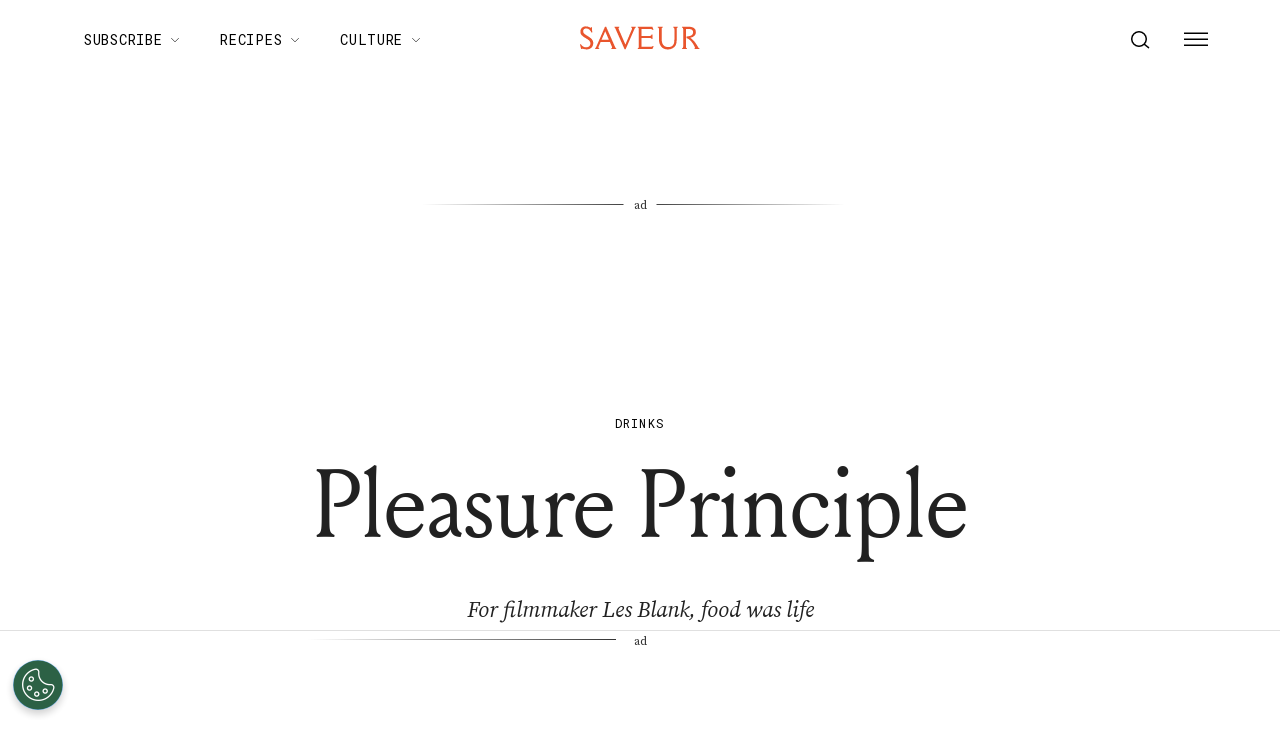

--- FILE ---
content_type: text/html; charset=utf-8
request_url: https://www.saveur.com/Remembering-Les-Blank/
body_size: 42289
content:
<!DOCTYPE html><html lang="en"><head><meta charSet="utf-8"/><meta content="initial-scale=1, width=device-width" name="viewport"/><meta content="#f68f44" name="theme-color"/><title>Pleasure Principle | Saveur</title><meta content="FROM ISSUE #161 The screen explodes with dazzling images of African-American men and women high-stepping to the sounds of a smokin&#x27; brass band, then cuts to a young man on the sidelines of the parade cooking ribs. The fire and smoke, the juice and sheen of the meat are palpable. You can almost smell and taste that food. This is Always for Pleasure (1978), a movie by the Berkeley, California, filmmaker Les Blank, and watching it, you feel transported to the streets of New Orleans." name="description"/><meta content="2013-12-03T00:00:00-05:00" property="article:published_time"/><meta content="Drinks" name="section"/><meta content="art, Issue 161" name="tags"/><meta content="33701" name="item-id"/><link href="https://www.saveur.com/Remembering-Les-Blank/" rel="canonical"/><link href="https://www.saveur.com/uploads/2021/06/22/Saveur_FAV_CRM-1.png?auto=webp" rel="icon" type="image/x-icon"/><meta content="c16nx0f9hyjvvo2sj3lj9cj1uksdhw" name="facebook-domain-verification"/><meta content="index, follow, max-image-preview:large, max-snippet:-1, max-video-preview:-1" name="robots"/><meta content="Saveur" property="og:site_name"/><meta content="https://www.saveur.com/uploads/2019/03/18/WGWFOWYPTQ6M3UKRNQ7EWRZQKE.jpg?auto=webp" property="og:image"/><meta content="750" property="og:image:height"/><meta content="750" property="og:image:width"/><meta content="en_US" property="og:locale"/><meta content="FROM ISSUE #161 The screen explodes with dazzling images of African-American men and women high-stepping to the sounds of a smokin&#x27; brass band, then cuts to a young man on the sidelines of the parade cooking ribs. The fire and smoke, the juice and sheen of the meat are palpable. You can almost smell and taste that food. This is Always for Pleasure (1978), a movie by the Berkeley, California, filmmaker Les Blank, and watching it, you feel transported to the streets of New Orleans." property="og:description"/><meta content="Pleasure Principle" property="og:title"/><meta content="article" property="og:type"/><meta content="https://www.saveur.com/Remembering-Les-Blank/" property="og:url"/><meta content="https://twitter.com/saveurmag/" name="twitter:site"/><meta content="summary_large_image" name="twitter:card"/><meta content="For filmmaker Les Blank, food was life" name="twitter:description"/><meta content="https://www.saveur.com/uploads/2019/03/18/WGWFOWYPTQ6M3UKRNQ7EWRZQKE.jpg?auto=webp" name="twitter:image"/><meta content="Pleasure Principle" name="twitter:title"/><meta content="Lisa Katzman" name="author"/><meta content="Written by" name="twitter:label1"/><meta content="Lisa Katzman" name="twitter:data1"/><meta content="Est. reading time" name="twitter:label2"/><meta content="3 minutes" name="twitter:data2"/><meta content="1. Group,2. Page Type,3. Timeframe,4. Funnel,Evergreen,Guide/Explainer,Non-Membership,Upper Funnel" name="taxonomy:content-type"/><link href="https://www.saveur.com/feed/" rel="alternate" type="application/rss+xml"/><link href="https://www.saveur.com/category/drink/feed/" rel="alternate" type="application/rss+xml"/><link href="https://www.saveur.com/tags/art/feed/" rel="alternate" type="application/rss+xml"/><link href="https://www.saveur.com/tags/issue-161/feed/" rel="alternate" type="application/rss+xml"/><link href="https://www.saveur.com/authors/lisa-katzman/feed/" rel="alternate" type="application/rss+xml"/><meta name="next-head-count" content="38"/><link href="https://fonts.googleapis.com" rel="preconnect"/><link crossorigin="use-credentials" href="https://fonts.gstatic.com" rel="preconnect"/><link href="https://fonts.googleapis.com/css?family=Roboto%20Mono|Source%20Serif%20Pro:300,400,600,700,300i,400i,600i|EB%20Garamond:300,400,600,700&amp;display=optional" rel="stylesheet"/><meta name="influencerrate-verification" content="21a3e1d6f5b4bfbf5b07c275a2d57093"/><meta name="fo-verify" content="40817dca-92b0-447e-983b-7c6ff892a76c"/><script id="mcjs">!function(c,h,i,m,p){m=c.createElement(h);p=c.getElementsByTagName(h)[0];m.async=1;m.src=i;p.parentNode.insertBefore(m,p);}(document,"script","https://chimpstatic.com/mcjs-connected/js/users/b7fdcf898afc6e086be329528/8abdf0fecf5c5dd780e958db5.js");</script><link rel="preload" href="/_next/static/media/e4af272ccee01ff0-s.p.woff2" as="font" type="font/woff2" crossorigin="anonymous" data-next-font="size-adjust"/><link rel="preload" href="/_next/static/media/82050c55ac1c8c11-s.p.woff2" as="font" type="font/woff2" crossorigin="anonymous" data-next-font="size-adjust"/><link rel="preload" href="/_next/static/media/1f3fe8c6df3d47c1-s.p.woff2" as="font" type="font/woff2" crossorigin="anonymous" data-next-font="size-adjust"/><link rel="preload" href="/_next/static/css/d18cb4f95d0e4dcc.css" as="style"/><link rel="stylesheet" href="/_next/static/css/d18cb4f95d0e4dcc.css" data-n-g=""/><noscript data-n-css=""></noscript><script defer="" nomodule="" src="/_next/static/chunks/polyfills-c67a75d1b6f99dc8.js"></script><script defer="" src="/_next/static/chunks/2905.85fb9817b5ed1480.js"></script><script defer="" src="/_next/static/chunks/7194.a382ba9e2d1565ea.js"></script><script src="/_next/static/chunks/webpack-aef04113e5197060.js" defer=""></script><script src="/_next/static/chunks/framework-e50de212705b2753.js" defer=""></script><script src="/_next/static/chunks/main-0688a5bc14a1f80f.js" defer=""></script><script src="/_next/static/chunks/pages/_app-720b0e7912b99a7b.js" defer=""></script><script src="/_next/static/chunks/6744-6553563248c7b74b.js" defer=""></script><script src="/_next/static/chunks/6156-c50c697cc363ad06.js" defer=""></script><script src="/_next/static/chunks/pages/%5B%5B...path%5D%5D-c8bb69425992ab18.js" defer=""></script><script src="/_next/static/2xDcCrRvf4Wxlk1JNpYIt/_buildManifest.js" defer=""></script><script src="/_next/static/2xDcCrRvf4Wxlk1JNpYIt/_ssgManifest.js" defer=""></script><style data-emotion="css-global 0"></style><style data-emotion="css-global 83jj53">html{-webkit-font-smoothing:antialiased;-moz-osx-font-smoothing:grayscale;box-sizing:border-box;-webkit-text-size-adjust:100%;}*,*::before,*::after{box-sizing:inherit;}strong,b{font-weight:700;}body{margin:0;color:rgba(0, 0, 0, 0.87);font-size:1.25rem;font-weight:400;letter-spacing:0;font-family:'Source Serif Pro',Georgia,serif;line-height:1.8;background-color:#fff;}@media (min-width:1280px){body{font-size:1.25rem;}}@media print{body{background-color:#fff;}}body::backdrop{background-color:#fff;}@font-face{font-family:'Louize';font-style:normal;font-display:swap;font-weight:400;src:local('Louize'),local('Louize-Regular'),url(/saveur/fonts/louize-regular.woff2) format('woff2'),url(/saveur/fonts/louize-regular.woff) format('woff');}@font-face{font-family:'Louize';font-style:italic;font-display:swap;font-weight:400;src:local('Louize'),local('Louize-Italic'),url(/saveur/fonts/louize-italic.woff2) format('woff2'),url(/saveur/fonts/louize-italic.woff) format('woff');}</style><style data-emotion="css-global animation-61bdi0">@-webkit-keyframes animation-61bdi0{0%{-webkit-transform:rotate(0deg);-moz-transform:rotate(0deg);-ms-transform:rotate(0deg);transform:rotate(0deg);}100%{-webkit-transform:rotate(360deg);-moz-transform:rotate(360deg);-ms-transform:rotate(360deg);transform:rotate(360deg);}}@keyframes animation-61bdi0{0%{-webkit-transform:rotate(0deg);-moz-transform:rotate(0deg);-ms-transform:rotate(0deg);transform:rotate(0deg);}100%{-webkit-transform:rotate(360deg);-moz-transform:rotate(360deg);-ms-transform:rotate(360deg);transform:rotate(360deg);}}</style><style data-emotion="css-global animation-1p2h4ri">@-webkit-keyframes animation-1p2h4ri{0%{stroke-dasharray:1px,200px;stroke-dashoffset:0;}50%{stroke-dasharray:100px,200px;stroke-dashoffset:-15px;}100%{stroke-dasharray:100px,200px;stroke-dashoffset:-125px;}}@keyframes animation-1p2h4ri{0%{stroke-dasharray:1px,200px;stroke-dashoffset:0;}50%{stroke-dasharray:100px,200px;stroke-dashoffset:-15px;}100%{stroke-dasharray:100px,200px;stroke-dashoffset:-125px;}}</style><style data-emotion="css-global 1me4h3s">h1,h2,h3,h4,p,figure,blockquote,dl,dd,pre,code{margin:0;}body{max-width:inherit;box-shadow:none;}</style><style data-emotion="css oi1ore 8yzpf7 13o7eu2 14891ef 1dbwiwb irmqb1 1jdkntr 7pxqbp 1ezrltb t7foe1 1obgwje vrsn46 14dshef l2hpa1 tdckyc 1dcnd2g dg15kl 19e480v 1i582j6 nw1fm4 ku9eyx qrpgpx 137b89x vubbuv 12ua8ej 18kkaem 1nitn2o ovnx7g r4b26d j7qwjs 1pdq152 l5c1s3 psp7l1 1xnld4g jpmf2v 1jyf7k3 ljta5j j77rml 1epkb4d sfsy7t isbt42 4gaf71 ikzlcq 1doq0h0 2qrj54 cl1thn 1u5srrt 12sqv0y fybqkt 1l8wu6m 19kspqh yhdp2d 7um1wu 1yjcq3 16inr64 1qps90i swsx2x z28ibe 1ep12ft 1vlkj55 nm0tiu 1rymmnp 1vh47c4 32j76m o9b79t 1wgadpx 1uscn93 rnicod id2pfy 1sj2o2f 1856dhf 142w7wd vzdc9o 1643hj1 zalpa5 d2u2ue r0s0k6 12dwljx qfc0wh 7lk7r0 s5f13d 188yih3 qkvc14 hqplpg sw1cxo 3wsldm 1j2t4a7 15l178x vy6oj7 1e5yiz0 1jr0y8w 1bsgl7d 19ox3uz t0uidx 12xnrke 1l0rum9 u17w0x x6o564 1xrtrgr 1pllyq7 dg5ey2 3iuael yxk75t 1i5jca8 dojgf2 ejla8q 125te6v exuvpy j4x2tu 7sbd1m 17oamky fdyrtl trslvm nsm1l9 20r61m jptrvs 1twg0gh kfbu2a ju792e xmlbcn emnftq 148z67 9qklz9 1t62lt9 yb3wxt 1k33q06 wrc61z">.css-oi1ore{position:fixed;display:-webkit-box;display:-webkit-flex;display:-ms-flexbox;display:flex;-webkit-align-items:center;-webkit-box-align:center;-ms-flex-align:center;align-items:center;-webkit-box-pack:center;-ms-flex-pack:center;-webkit-justify-content:center;justify-content:center;right:0;bottom:0;top:0;left:0;background-color:rgba(0, 0, 0, 0.5);-webkit-tap-highlight-color:transparent;color:#fff;z-index:1501;}.css-8yzpf7{display:inline-block;-webkit-animation:animation-61bdi0 1.4s linear infinite;animation:animation-61bdi0 1.4s linear infinite;}.css-13o7eu2{display:block;}.css-14891ef{stroke:currentColor;stroke-dasharray:80px,200px;stroke-dashoffset:0;-webkit-animation:animation-1p2h4ri 1.4s ease-in-out infinite;animation:animation-1p2h4ri 1.4s ease-in-out infinite;}.css-1dbwiwb{background-color:#fff;color:rgba(0, 0, 0, 0.87);-webkit-transition:box-shadow 300ms cubic-bezier(0.4, 0, 0.2, 1) 0ms;transition:box-shadow 300ms cubic-bezier(0.4, 0, 0.2, 1) 0ms;box-shadow:0px 2px 4px -1px rgba(0,0,0,0.2),0px 4px 5px 0px rgba(0,0,0,0.14),0px 1px 10px 0px rgba(0,0,0,0.12);display:-webkit-box;display:-webkit-flex;display:-ms-flexbox;display:flex;-webkit-flex-direction:column;-ms-flex-direction:column;flex-direction:column;width:100%;box-sizing:border-box;-webkit-flex-shrink:0;-ms-flex-negative:0;flex-shrink:0;position:-webkit-sticky;position:sticky;z-index:1100;top:0;left:auto;right:0;background-color:#f68f44;color:#fff;background-color:rgb(255 255 255 / 97.5%);box-shadow:none;width:100%;}.css-1dbwiwb.MuiPaper-elevation0{box-shadow:0 0 10px -5px rgb(0 0 0 / 50%);border-radius:0;}@media print{.css-1dbwiwb{display:none;}}.css-irmqb1{position:relative;display:-webkit-box;display:-webkit-flex;display:-ms-flexbox;display:flex;-webkit-align-items:center;-webkit-box-align:center;-ms-flex-align:center;align-items:center;min-height:56px;display:-webkit-box;display:-webkit-flex;display:-ms-flexbox;display:flex;padding:0px;max-width:1440px;margin-left:auto;margin-right:auto;width:100%;}@media (min-width:0px){@media (orientation: landscape){.css-irmqb1{min-height:48px;}}}@media (min-width:600px){.css-irmqb1{min-height:64px;}}@media (min-width:375px){.css-irmqb1{min-height:64px;}}@media (min-width:1280px){.css-irmqb1{min-height:80px;}}.css-1jdkntr{width:100%;display:-webkit-box;display:-webkit-flex;display:-ms-flexbox;display:flex;-webkit-box-flex-flow:row wrap;-webkit-flex-flow:row wrap;-ms-flex-flow:row wrap;flex-flow:row wrap;-webkit-align-items:center;-webkit-box-align:center;-ms-flex-align:center;align-items:center;}@media (min-width:0px){.css-1jdkntr{padding-left:16px;padding-right:16px;}}@media (min-width:768px){.css-1jdkntr{padding-left:40px;padding-right:40px;}}@media (min-width:1280px){.css-1jdkntr{padding-left:64px;padding-right:64px;}}.css-7pxqbp{-webkit-flex:1;-ms-flex:1;flex:1;-webkit-box-flex-flow:row wrap;-webkit-flex-flow:row wrap;-ms-flex-flow:row wrap;flex-flow:row wrap;-webkit-align-items:center;-webkit-box-align:center;-ms-flex-align:center;align-items:center;-webkit-box-pack:start;-ms-flex-pack:start;-webkit-justify-content:flex-start;justify-content:flex-start;}@media (min-width:0px){.css-7pxqbp{display:none;}}@media (min-width:1280px){.css-7pxqbp{display:-webkit-box;display:-webkit-flex;display:-ms-flexbox;display:flex;}}.css-1ezrltb{width:100%;display:-webkit-box;display:-webkit-flex;display:-ms-flexbox;display:flex;-webkit-align-items:center;-webkit-box-align:center;-ms-flex-align:center;align-items:center;z-index:1;}.css-t7foe1{display:-webkit-box;display:-webkit-flex;display:-ms-flexbox;display:flex;-webkit-flex-direction:row;-ms-flex-direction:row;flex-direction:row;padding-left:0px;margin-top:0px;margin-bottom:0px;}.css-1obgwje{list-style:none;position:relative;}.css-1obgwje:hover >ul{display:block;}.css-1obgwje:hover svg{-webkit-transform:rotate(180deg);-moz-transform:rotate(180deg);-ms-transform:rotate(180deg);transform:rotate(180deg);}.css-vrsn46{display:-webkit-inline-box;display:-webkit-inline-flex;display:-ms-inline-flexbox;display:inline-flex;-webkit-align-items:center;-webkit-box-align:center;-ms-flex-align:center;align-items:center;-webkit-box-pack:center;-ms-flex-pack:center;-webkit-justify-content:center;justify-content:center;position:relative;box-sizing:border-box;-webkit-tap-highlight-color:transparent;background-color:transparent;outline:0;border:0;margin:0;border-radius:0;padding:0;cursor:pointer;-webkit-user-select:none;-moz-user-select:none;-ms-user-select:none;user-select:none;vertical-align:middle;-moz-appearance:none;-webkit-appearance:none;-webkit-text-decoration:none;text-decoration:none;color:inherit;font-family:'Roboto Mono',monospace;font-weight:400;font-size:0.75rem;line-height:1;text-transform:uppercase;letter-spacing:0.1em;min-width:64px;padding:6px 16px;border-radius:4px;-webkit-transition:background-color 250ms cubic-bezier(0.4, 0, 0.2, 1) 0ms,box-shadow 250ms cubic-bezier(0.4, 0, 0.2, 1) 0ms,border-color 250ms cubic-bezier(0.4, 0, 0.2, 1) 0ms,color 250ms cubic-bezier(0.4, 0, 0.2, 1) 0ms;transition:background-color 250ms cubic-bezier(0.4, 0, 0.2, 1) 0ms,box-shadow 250ms cubic-bezier(0.4, 0, 0.2, 1) 0ms,border-color 250ms cubic-bezier(0.4, 0, 0.2, 1) 0ms,color 250ms cubic-bezier(0.4, 0, 0.2, 1) 0ms;color:#fff;background-color:#f68f44;box-shadow:0px 3px 1px -2px rgba(0,0,0,0.2),0px 2px 2px 0px rgba(0,0,0,0.14),0px 1px 5px 0px rgba(0,0,0,0.12);box-shadow:none;border-radius:0;background-color:transparent!important;text-align:left;color:#000;white-space:nowrap;box-shadow:none;-webkit-text-decoration:underline 1px;text-decoration:underline 1px;text-decoration-color:transparent;-webkit-transition:text-decoration-color ease-out 0.3s;transition:text-decoration-color ease-out 0.3s;font-size:14px;font-weight:normal;font-family:Roboto Mono,Helvetica,Arial,sans-serif;background:transparent;margin-left:4px;margin-right:4px;}.css-vrsn46::-moz-focus-inner{border-style:none;}.css-vrsn46.Mui-disabled{pointer-events:none;cursor:default;}@media print{.css-vrsn46{-webkit-print-color-adjust:exact;color-adjust:exact;}}.css-vrsn46:hover{-webkit-text-decoration:none;text-decoration:none;background-color:rgb(172, 100, 47);box-shadow:0px 2px 4px -1px rgba(0,0,0,0.2),0px 4px 5px 0px rgba(0,0,0,0.14),0px 1px 10px 0px rgba(0,0,0,0.12);}@media (hover: none){.css-vrsn46:hover{background-color:#f68f44;}}.css-vrsn46:active{box-shadow:0px 5px 5px -3px rgba(0,0,0,0.2),0px 8px 10px 1px rgba(0,0,0,0.14),0px 3px 14px 2px rgba(0,0,0,0.12);}.css-vrsn46.Mui-focusVisible{box-shadow:0px 3px 5px -1px rgba(0,0,0,0.2),0px 6px 10px 0px rgba(0,0,0,0.14),0px 1px 18px 0px rgba(0,0,0,0.12);}.css-vrsn46.Mui-disabled{color:rgba(0, 0, 0, 0.26);box-shadow:none;background-color:rgba(0, 0, 0, 0.12);}.css-vrsn46:hover{box-shadow:none;}.css-vrsn46.Mui-focusVisible{box-shadow:none;}.css-vrsn46:active{box-shadow:none;}.css-vrsn46.Mui-disabled{box-shadow:none;}.css-vrsn46[aria-current]{text-decoration-color:#000;}.css-vrsn46 >svg{stroke:#000;-webkit-transition:-webkit-transform ease-out 0.3s;transition:transform ease-out 0.3s;}.css-vrsn46:hover{background-color:transparent;box-shadow:none;-webkit-text-decoration:underline 1px;text-decoration:underline 1px;text-decoration-color:#000;}.css-vrsn46:hover{box-shadow:none;-webkit-text-decoration:underline 1px;text-decoration:underline 1px;text-decoration-color:#000;}.css-14dshef{margin:0;font-family:'Roboto Mono',monospace;font-size:0.875rem;letter-spacing:0.05em;text-transform:uppercase;font-weight:400;}.css-l2hpa1{-webkit-user-select:none;-moz-user-select:none;-ms-user-select:none;user-select:none;width:1em;height:1em;display:inline-block;fill:currentColor;-webkit-flex-shrink:0;-ms-flex-negative:0;flex-shrink:0;-webkit-transition:fill 200ms cubic-bezier(0.4, 0, 0.2, 1) 0ms;transition:fill 200ms cubic-bezier(0.4, 0, 0.2, 1) 0ms;font-size:1.5rem;fill:none;margin-left:8px;width:10px;}.css-tdckyc{text-align:left;display:none;background-color:#fff;border:0px solid;box-shadow:none;position:absolute;-webkit-columns:1;columns:1;left:3px;top:36px;margin-top:0px;padding-left:16px;padding-right:16px;padding-top:4px;padding-bottom:4px;}.css-tdckyc >li a{padding:8px;font-size:14px;font-family:Roboto Mono,Helvetica,Arial,sans-serif;font-weight:400;text-transform:none;}.css-1dcnd2g{display:-webkit-inline-box;display:-webkit-inline-flex;display:-ms-inline-flexbox;display:inline-flex;-webkit-align-items:center;-webkit-box-align:center;-ms-flex-align:center;align-items:center;-webkit-box-pack:center;-ms-flex-pack:center;-webkit-justify-content:center;justify-content:center;position:relative;box-sizing:border-box;-webkit-tap-highlight-color:transparent;background-color:transparent;outline:0;border:0;margin:0;border-radius:0;padding:0;cursor:pointer;-webkit-user-select:none;-moz-user-select:none;-ms-user-select:none;user-select:none;vertical-align:middle;-moz-appearance:none;-webkit-appearance:none;-webkit-text-decoration:none;text-decoration:none;color:inherit;font-family:'Roboto Mono',monospace;font-weight:400;font-size:0.75rem;line-height:1;text-transform:uppercase;letter-spacing:0.1em;min-width:64px;padding:6px 16px;border-radius:4px;-webkit-transition:background-color 250ms cubic-bezier(0.4, 0, 0.2, 1) 0ms,box-shadow 250ms cubic-bezier(0.4, 0, 0.2, 1) 0ms,border-color 250ms cubic-bezier(0.4, 0, 0.2, 1) 0ms,color 250ms cubic-bezier(0.4, 0, 0.2, 1) 0ms;transition:background-color 250ms cubic-bezier(0.4, 0, 0.2, 1) 0ms,box-shadow 250ms cubic-bezier(0.4, 0, 0.2, 1) 0ms,border-color 250ms cubic-bezier(0.4, 0, 0.2, 1) 0ms,color 250ms cubic-bezier(0.4, 0, 0.2, 1) 0ms;color:#fff;background-color:#f68f44;box-shadow:0px 3px 1px -2px rgba(0,0,0,0.2),0px 2px 2px 0px rgba(0,0,0,0.14),0px 1px 5px 0px rgba(0,0,0,0.12);box-shadow:none;border-radius:0;background-color:transparent;text-align:left;color:black;white-space:nowrap;box-shadow:none;-webkit-text-decoration:underline 1px;text-decoration:underline 1px;text-decoration-color:transparent;-webkit-transition:text-decoration-color ease-out 0.3s;transition:text-decoration-color ease-out 0.3s;padding-top:20px!important;padding-bottom:20px!important;}.css-1dcnd2g::-moz-focus-inner{border-style:none;}.css-1dcnd2g.Mui-disabled{pointer-events:none;cursor:default;}@media print{.css-1dcnd2g{-webkit-print-color-adjust:exact;color-adjust:exact;}}.css-1dcnd2g:hover{-webkit-text-decoration:none;text-decoration:none;background-color:rgb(172, 100, 47);box-shadow:0px 2px 4px -1px rgba(0,0,0,0.2),0px 4px 5px 0px rgba(0,0,0,0.14),0px 1px 10px 0px rgba(0,0,0,0.12);}@media (hover: none){.css-1dcnd2g:hover{background-color:#f68f44;}}.css-1dcnd2g:active{box-shadow:0px 5px 5px -3px rgba(0,0,0,0.2),0px 8px 10px 1px rgba(0,0,0,0.14),0px 3px 14px 2px rgba(0,0,0,0.12);}.css-1dcnd2g.Mui-focusVisible{box-shadow:0px 3px 5px -1px rgba(0,0,0,0.2),0px 6px 10px 0px rgba(0,0,0,0.14),0px 1px 18px 0px rgba(0,0,0,0.12);}.css-1dcnd2g.Mui-disabled{color:rgba(0, 0, 0, 0.26);box-shadow:none;background-color:rgba(0, 0, 0, 0.12);}.css-1dcnd2g:hover{box-shadow:none;}.css-1dcnd2g.Mui-focusVisible{box-shadow:none;}.css-1dcnd2g:active{box-shadow:none;}.css-1dcnd2g.Mui-disabled{box-shadow:none;}.css-1dcnd2g[aria-current]{text-decoration-color:#000;}.css-1dcnd2g >svg{stroke:#000;-webkit-transition:-webkit-transform ease-out 0.3s;transition:transform ease-out 0.3s;}.css-1dcnd2g:hover{background-color:transparent;box-shadow:none;-webkit-text-decoration:underline 1px;text-decoration:underline 1px;text-decoration-color:#000;}.css-dg15kl{-webkit-flex:0;-ms-flex:0;flex:0;display:-webkit-box;display:-webkit-flex;display:-ms-flexbox;display:flex;-webkit-align-items:center;-webkit-box-align:center;-ms-flex-align:center;align-items:center;}@media (min-width:0px){.css-dg15kl{-webkit-box-pack:start;-ms-flex-pack:start;-webkit-justify-content:flex-start;justify-content:flex-start;}}@media (min-width:768px){.css-dg15kl{-webkit-box-pack:center;-ms-flex-pack:center;-webkit-justify-content:center;justify-content:center;}}.css-19e480v{margin:0;color:#f68f44;-webkit-text-decoration:underline;text-decoration:underline;text-decoration-color:rgba(246, 143, 68, 0.4);line-height:1;}.css-19e480v:hover{text-decoration-color:inherit;}.css-1i582j6{-webkit-user-select:none;-moz-user-select:none;-ms-user-select:none;user-select:none;width:1em;height:1em;display:inline-block;fill:currentColor;-webkit-flex-shrink:0;-ms-flex-negative:0;flex-shrink:0;-webkit-transition:fill 200ms cubic-bezier(0.4, 0, 0.2, 1) 0ms;transition:fill 200ms cubic-bezier(0.4, 0, 0.2, 1) 0ms;font-size:1.5rem;width:auto;height:24px;color:#e9552d;-webkit-transition:color ease-out 0.3s;transition:color ease-out 0.3s;}.css-1i582j6:hover{color:#000;}.css-nw1fm4{display:-webkit-box;display:-webkit-flex;display:-ms-flexbox;display:flex;-webkit-flex-direction:row;-ms-flex-direction:row;flex-direction:row;-webkit-flex:1;-ms-flex:1;flex:1;display:-webkit-box;display:-webkit-flex;display:-ms-flexbox;display:flex;-webkit-box-pack:end;-ms-flex-pack:end;-webkit-justify-content:flex-end;justify-content:flex-end;-webkit-align-items:center;-webkit-box-align:center;-ms-flex-align:center;align-items:center;padding-left:0px;margin:0px;}.css-nw1fm4 li{list-style-type:none;-webkit-align-items:center;-webkit-box-align:center;-ms-flex-align:center;align-items:center;}.css-ku9eyx{font-size:18px;list-style:none;}.css-qrpgpx{-webkit-align-items:center;-webkit-box-align:center;-ms-flex-align:center;align-items:center;display:-webkit-box;display:-webkit-flex;display:-ms-flexbox;display:flex;padding:4px;position:relative;}.css-137b89x{display:-webkit-inline-box;display:-webkit-inline-flex;display:-ms-inline-flexbox;display:inline-flex;-webkit-align-items:center;-webkit-box-align:center;-ms-flex-align:center;align-items:center;-webkit-box-pack:center;-ms-flex-pack:center;-webkit-justify-content:center;justify-content:center;position:relative;box-sizing:border-box;-webkit-tap-highlight-color:transparent;background-color:transparent;outline:0;border:0;margin:0;border-radius:0;padding:0;cursor:pointer;-webkit-user-select:none;-moz-user-select:none;-ms-user-select:none;user-select:none;vertical-align:middle;-moz-appearance:none;-webkit-appearance:none;-webkit-text-decoration:none;text-decoration:none;color:inherit;text-align:center;-webkit-flex:0 0 auto;-ms-flex:0 0 auto;flex:0 0 auto;font-size:1.5rem;padding:8px;border-radius:50%;overflow:visible;color:rgba(0, 0, 0, 0.54);-webkit-transition:background-color 150ms cubic-bezier(0.4, 0, 0.2, 1) 0ms;transition:background-color 150ms cubic-bezier(0.4, 0, 0.2, 1) 0ms;padding:12px;color:black;font-size:inherit;}.css-137b89x::-moz-focus-inner{border-style:none;}.css-137b89x.Mui-disabled{pointer-events:none;cursor:default;}@media print{.css-137b89x{-webkit-print-color-adjust:exact;color-adjust:exact;}}.css-137b89x:hover{background-color:rgba(0, 0, 0, 0.04);}@media (hover: none){.css-137b89x:hover{background-color:transparent;}}.css-137b89x.Mui-disabled{background-color:transparent;color:rgba(0, 0, 0, 0.26);}.css-vubbuv{-webkit-user-select:none;-moz-user-select:none;-ms-user-select:none;user-select:none;width:1em;height:1em;display:inline-block;fill:currentColor;-webkit-flex-shrink:0;-ms-flex-negative:0;flex-shrink:0;-webkit-transition:fill 200ms cubic-bezier(0.4, 0, 0.2, 1) 0ms;transition:fill 200ms cubic-bezier(0.4, 0, 0.2, 1) 0ms;font-size:1.5rem;}@media (min-width:0px){.css-12ua8ej{margin-left:0px;}}@media (min-width:768px){.css-12ua8ej{margin-left:8px;}}.css-18kkaem{display:-webkit-inline-box;display:-webkit-inline-flex;display:-ms-inline-flexbox;display:inline-flex;-webkit-align-items:center;-webkit-box-align:center;-ms-flex-align:center;align-items:center;-webkit-box-pack:center;-ms-flex-pack:center;-webkit-justify-content:center;justify-content:center;position:relative;box-sizing:border-box;-webkit-tap-highlight-color:transparent;background-color:transparent;outline:0;border:0;margin:0;border-radius:0;padding:0;cursor:pointer;-webkit-user-select:none;-moz-user-select:none;-ms-user-select:none;user-select:none;vertical-align:middle;-moz-appearance:none;-webkit-appearance:none;-webkit-text-decoration:none;text-decoration:none;color:inherit;text-align:center;-webkit-flex:0 0 auto;-ms-flex:0 0 auto;flex:0 0 auto;font-size:1.5rem;padding:8px;border-radius:50%;overflow:visible;color:rgba(0, 0, 0, 0.54);-webkit-transition:background-color 150ms cubic-bezier(0.4, 0, 0.2, 1) 0ms;transition:background-color 150ms cubic-bezier(0.4, 0, 0.2, 1) 0ms;color:black;-webkit-transition:color ease-out 0.3s;transition:color ease-out 0.3s;}.css-18kkaem::-moz-focus-inner{border-style:none;}.css-18kkaem.Mui-disabled{pointer-events:none;cursor:default;}@media print{.css-18kkaem{-webkit-print-color-adjust:exact;color-adjust:exact;}}.css-18kkaem:hover{background-color:rgba(0, 0, 0, 0.04);}@media (hover: none){.css-18kkaem:hover{background-color:transparent;}}.css-18kkaem.Mui-disabled{background-color:transparent;color:rgba(0, 0, 0, 0.26);}.css-18kkaem:hover{background-color:transparent;color:#e9552d;}.css-1nitn2o{display:none;padding:32px;}@media print{.css-1nitn2o{display:block;}}.css-ovnx7g{display:-webkit-box;display:-webkit-flex;display:-ms-flexbox;display:flex;-webkit-flex-direction:column;-ms-flex-direction:column;flex-direction:column;}.css-ovnx7g>:not(style)+:not(style){margin:0;margin-top:24px;}.css-r4b26d{-webkit-user-select:none;-moz-user-select:none;-ms-user-select:none;user-select:none;width:1em;height:1em;display:inline-block;fill:currentColor;-webkit-flex-shrink:0;-ms-flex-negative:0;flex-shrink:0;-webkit-transition:fill 200ms cubic-bezier(0.4, 0, 0.2, 1) 0ms;transition:fill 200ms cubic-bezier(0.4, 0, 0.2, 1) 0ms;font-size:1.5rem;width:auto;height:30px;color:#000;}.css-j7qwjs{display:-webkit-box;display:-webkit-flex;display:-ms-flexbox;display:flex;-webkit-flex-direction:column;-ms-flex-direction:column;flex-direction:column;}.css-1pdq152{margin:0;font-size:1.25rem;font-weight:400;letter-spacing:0;font-family:'Source Serif Pro',Georgia,serif;line-height:1.8;font-family:EB Garamond;font-size:1.25rem;font-weight:700;}@media (min-width:1280px){.css-1pdq152{font-size:1.25rem;}}.css-l5c1s3{display:-webkit-box;display:-webkit-flex;display:-ms-flexbox;display:flex;-webkit-flex-direction:column;-ms-flex-direction:column;flex-direction:column;}.css-l5c1s3>:not(style)+:not(style){margin:0;margin-top:8px;}.css-psp7l1{margin:0;font-size:1.25rem;font-weight:400;letter-spacing:0;font-family:'Source Serif Pro',Georgia,serif;line-height:1.8;line-height:1;font-family:EB Garamond;font-size:1.25rem;}@media (min-width:1280px){.css-psp7l1{font-size:1.25rem;}}.css-1xnld4g{-webkit-align-items:center;-webkit-box-align:center;-ms-flex-align:center;align-items:center;display:-webkit-box;display:-webkit-flex;display:-ms-flexbox;display:flex;}@media (min-width:0px){.css-1xnld4g{gap:0.75rem;}}@media (min-width:1280px){.css-1xnld4g{gap:1rem;}}.css-jpmf2v{gap:0.75rem;-webkit-align-items:center;-webkit-box-align:center;-ms-flex-align:center;align-items:center;}@media not print{@media (min-width:768px){.css-jpmf2v{display:-webkit-box;display:-webkit-flex;display:-ms-flexbox;display:flex;}}}@media print{.css-jpmf2v{display:-webkit-box;display:-webkit-flex;display:-ms-flexbox;display:flex;}}.css-1jyf7k3{margin:0;color:#505050;display:block;font-size:0.75rem;letter-spacing:0;font-family:'Roboto Mono',monospace;font-weight:400;line-height:1.6;line-height:1.6;}@media (min-width:1280px){.css-1jyf7k3{font-size:0.875rem;}}@media (min-width:0px){.css-1jyf7k3{font-size:0.75rem;}}@media (min-width:1280px){.css-1jyf7k3{font-size:0.875rem;}}@media print{.css-1jyf7k3{font-family:'Roboto Mono',monospace!important;font-size:0.5rem!important;font-weight:300;}}.css-1jyf7k3 a{line-height:1.6;text-transform:uppercase;color:#000;}@media (min-width:0px){.css-1jyf7k3 a{font-size:0.75rem;}}@media (min-width:1280px){.css-1jyf7k3 a{font-size:0.875rem;}}@media print{.css-1jyf7k3 a{font-family:'Roboto Mono',monospace!important;font-size:0.5rem!important;font-weight:300;}}.css-ljta5j{margin:0;font-family:'Roboto Mono',monospace;font-size:0.75rem;font-weight:400;line-height:1.6;-webkit-text-decoration:underline;text-decoration:underline;-webkit-text-decoration:underline 1px;text-decoration:underline 1px;}@media (min-width:1280px){.css-ljta5j{font-size:0.875rem;}}.css-ljta5j:hover{-webkit-text-decoration:none;text-decoration:none;}.css-j77rml{margin:0;-webkit-flex-shrink:0;-ms-flex-negative:0;flex-shrink:0;border-width:0;border-style:solid;border-color:#ddd;border-bottom-width:0;margin-top:8px;margin-bottom:8px;height:auto;border-right-width:thin;-webkit-align-self:stretch;-ms-flex-item-align:stretch;align-self:stretch;margin-top:4px;margin-bottom:4px;}@media not print{@media (min-width:0px){.css-j77rml{display:none;}}@media (min-width:768px){.css-j77rml{display:block;}}}.css-1epkb4d{margin:0;color:#505050;display:block;font-size:0.75rem;letter-spacing:0;font-family:'Roboto Mono',monospace;font-weight:400;line-height:1.6;line-height:1.6;}@media (min-width:1280px){.css-1epkb4d{font-size:0.875rem;}}@media (min-width:0px){.css-1epkb4d{font-size:0.75rem;}}@media (min-width:1280px){.css-1epkb4d{font-size:0.875rem;}}@media print{.css-1epkb4d{font-family:'Roboto Mono',monospace!important;font-size:0.5rem!important;font-weight:300;}}.css-sfsy7t{padding-left:-8px;}.css-isbt42{box-sizing:border-box;display:-webkit-box;display:-webkit-flex;display:-ms-flexbox;display:flex;-webkit-box-flex-wrap:wrap;-webkit-flex-wrap:wrap;-ms-flex-wrap:wrap;flex-wrap:wrap;width:100%;-webkit-flex-direction:row;-ms-flex-direction:row;flex-direction:row;margin-top:-16px;width:calc(100% + 16px);margin-left:-16px;}.css-isbt42>.MuiGrid-item{padding-top:16px;}.css-isbt42>.MuiGrid-item{padding-left:16px;}.css-4gaf71{box-sizing:border-box;margin:0;-webkit-flex-direction:row;-ms-flex-direction:row;flex-direction:row;-webkit-flex-basis:66.666667%;-ms-flex-preferred-size:66.666667%;flex-basis:66.666667%;-webkit-box-flex:0;-webkit-flex-grow:0;-ms-flex-positive:0;flex-grow:0;max-width:66.666667%;}@media (min-width:375px){.css-4gaf71{-webkit-flex-basis:66.666667%;-ms-flex-preferred-size:66.666667%;flex-basis:66.666667%;-webkit-box-flex:0;-webkit-flex-grow:0;-ms-flex-positive:0;flex-grow:0;max-width:66.666667%;}}@media (min-width:768px){.css-4gaf71{-webkit-flex-basis:66.666667%;-ms-flex-preferred-size:66.666667%;flex-basis:66.666667%;-webkit-box-flex:0;-webkit-flex-grow:0;-ms-flex-positive:0;flex-grow:0;max-width:66.666667%;}}@media (min-width:1280px){.css-4gaf71{-webkit-flex-basis:66.666667%;-ms-flex-preferred-size:66.666667%;flex-basis:66.666667%;-webkit-box-flex:0;-webkit-flex-grow:0;-ms-flex-positive:0;flex-grow:0;max-width:66.666667%;}}@media (min-width:1440px){.css-4gaf71{-webkit-flex-basis:66.666667%;-ms-flex-preferred-size:66.666667%;flex-basis:66.666667%;-webkit-box-flex:0;-webkit-flex-grow:0;-ms-flex-positive:0;flex-grow:0;max-width:66.666667%;}}.css-ikzlcq{display:-webkit-box;display:-webkit-flex;display:-ms-flexbox;display:flex;-webkit-flex-direction:column;-ms-flex-direction:column;flex-direction:column;}.css-ikzlcq>:not(style)+:not(style){margin:0;margin-top:16px;}.css-1doq0h0{font-size:1.25rem;font-weight:400;line-height:1.8;letter-spacing:0;font-family:"Source Serif Pro",georgia,times,Times New Roman,serif;}@media not print{.css-1doq0h0::first-letter,.css-1doq0h0 p:first-of-type::first-letter{font-size:4rem;font-family:Louize,Garamond,serif;font-weight:800;line-height:0.675;margin:3px 8px 0 0;float:left;color:#ed5424;}}@media print{.css-1doq0h0{line-height:1.5rem;font-family:EB Garamond,Georgia,serif;font-size:1rem;}}.css-1doq0h0 >p{margin-top:0px;margin-bottom:0px;}.css-2qrj54{font-size:1.25rem;font-weight:400;line-height:1.8;letter-spacing:0;font-family:"Source Serif Pro",georgia,times,Times New Roman,serif;}@media print{.css-2qrj54{line-height:1.5rem;font-family:EB Garamond,Georgia,serif;font-size:1rem;}}.css-2qrj54 >p{margin-top:0px;margin-bottom:0px;}.css-cl1thn{position:relative;}@media (min-width:768px){.css-cl1thn{padding-left:52px;}}@media (min-width:1280px){.css-cl1thn{padding-left:0px;}}.css-1u5srrt{color:#e9552d;}@media (min-width:0px){.css-1u5srrt{margin-bottom:20px;}}@media (min-width:768px){.css-1u5srrt{margin-bottom:0px;top:0.5rem;left:0;position:absolute;}}@media (min-width:1280px){.css-1u5srrt{left:-3rem;}}.css-12sqv0y{margin:0;font-size:1.875rem;font-weight:400;line-height:1.1;letter-spacing:-0.01em;font-family:Louize,Garamond,serif;}@media (min-width:600px){.css-12sqv0y{font-size:1.3462rem;}}@media (min-width:900px){.css-12sqv0y{font-size:1.5385rem;}}@media (min-width:1200px){.css-12sqv0y{font-size:1.5385rem;}}@media (min-width:1280px){.css-12sqv0y{font-size:2.5rem;}}.css-12sqv0y p{margin-top:0px;margin-bottom:0px;}.css-fybqkt{margin:0;font-size:1.875rem;font-weight:400;line-height:1.1;letter-spacing:-0.01em;font-family:Louize,Garamond,serif;}@media (min-width:600px){.css-fybqkt{font-size:1.3462rem;}}@media (min-width:900px){.css-fybqkt{font-size:1.5385rem;}}@media (min-width:1200px){.css-fybqkt{font-size:1.5385rem;}}@media (min-width:1280px){.css-fybqkt{font-size:2.5rem;}}.css-fybqkt .MuiTypography-root{font-family:unset;font-size:unset;line-height:unset;margin-top:0px;margin-bottom:0px;}.css-1l8wu6m{box-sizing:border-box;margin:0;-webkit-flex-direction:row;-ms-flex-direction:row;flex-direction:row;-webkit-flex-basis:33.333333%;-ms-flex-preferred-size:33.333333%;flex-basis:33.333333%;-webkit-box-flex:0;-webkit-flex-grow:0;-ms-flex-positive:0;flex-grow:0;max-width:33.333333%;}@media (min-width:375px){.css-1l8wu6m{-webkit-flex-basis:33.333333%;-ms-flex-preferred-size:33.333333%;flex-basis:33.333333%;-webkit-box-flex:0;-webkit-flex-grow:0;-ms-flex-positive:0;flex-grow:0;max-width:33.333333%;}}@media (min-width:768px){.css-1l8wu6m{-webkit-flex-basis:33.333333%;-ms-flex-preferred-size:33.333333%;flex-basis:33.333333%;-webkit-box-flex:0;-webkit-flex-grow:0;-ms-flex-positive:0;flex-grow:0;max-width:33.333333%;}}@media (min-width:1280px){.css-1l8wu6m{-webkit-flex-basis:33.333333%;-ms-flex-preferred-size:33.333333%;flex-basis:33.333333%;-webkit-box-flex:0;-webkit-flex-grow:0;-ms-flex-positive:0;flex-grow:0;max-width:33.333333%;}}@media (min-width:1440px){.css-1l8wu6m{-webkit-flex-basis:33.333333%;-ms-flex-preferred-size:33.333333%;flex-basis:33.333333%;-webkit-box-flex:0;-webkit-flex-grow:0;-ms-flex-positive:0;flex-grow:0;max-width:33.333333%;}}@media print{.css-19kspqh{display:none;}}.css-19kspqh h4{color:#e9552d;text-transform:uppercase;font-family:'Roboto Mono',monospace;font-size:16px;font-weight:700;}@media screen and (max-width: 768px){.css-yhdp2d{display:none;}}@media screen and (min-width: 768px) and (max-width: 1280px){.css-yhdp2d{display:none;}}@media screen and (min-width: 1280px){.css-yhdp2d{display:block;}}.css-7um1wu{margin-bottom:40px;overflow:hidden;position:relative;}@media (min-width:0px){.css-7um1wu{padding-bottom:24px;}}@media (min-width:768px){.css-7um1wu{padding-bottom:40px;}}@media (min-width:1280px){.css-7um1wu{padding-bottom:64px;}}.css-1yjcq3{width:100%;margin-left:auto;box-sizing:border-box;margin-right:auto;display:block;padding-left:16px;padding-right:16px;}@media (min-width:375px){.css-1yjcq3{padding-left:24px;padding-right:24px;}}@media (min-width:1440px){.css-1yjcq3{max-width:1440px;}}@media (min-width:0px) and (max-width:767.95px){.css-1yjcq3:not(.MuiContainer-disableGutters){padding-left:1rem;padding-right:1rem;}}@media (min-width:768px){.css-1yjcq3:not(.MuiContainer-disableGutters){padding-left:1.5rem;padding-right:1.5rem;}}.css-16inr64{margin-top:0px;margin-left:-24px;margin-right:-24px;margin-bottom:40px;}.css-1qps90i{width:100%;aspect-ratio:16/9;position:relative;}.css-swsx2x{text-align:center;display:-webkit-box;display:-webkit-flex;display:-ms-flexbox;display:flex;-webkit-box-pack:center;-ms-flex-pack:center;-webkit-justify-content:center;justify-content:center;}@media (min-width:1280px){.css-z28ibe{width:66.66%;}}.css-1ep12ft{margin:0;font-family:'Roboto Mono',monospace;font-weight:400;font-size:0.75rem;line-height:1;text-transform:uppercase;letter-spacing:0.1em;color:#000;font-size:0.75rem;font-weight:400;-webkit-text-decoration:none;text-decoration:none;margin-bottom:20px;line-height:0.75rem;display:inline-block;}.css-1vlkj55{margin:0;font-size:3.5rem;line-height:1.1;font-weight:400;letter-spacing:-0.01em;font-family:Louize,Garamond,serif;margin-bottom:16px;}@media (min-width:600px){.css-1vlkj55{font-size:2.1154rem;}}@media (min-width:900px){.css-1vlkj55{font-size:2.3077rem;}}@media (min-width:1200px){.css-1vlkj55{font-size:2.5rem;}}@media (min-width:1280px){.css-1vlkj55{font-size:6rem;letter-spacing:-0.02em;}}.css-nm0tiu{margin:0;font-size:1.125rem;font-style:italic;line-height:1.5;}@media (min-width:1280px){.css-nm0tiu{font-size:1.375rem;}}@media (min-width:0px){.css-nm0tiu{margin-top:16px;}}@media (min-width:1280px){.css-nm0tiu{margin-top:40px;}}.css-1rymmnp{width:100%;margin-left:auto;box-sizing:border-box;margin-right:auto;display:block;padding-left:16px;padding-right:16px;grid-template-columns:repeat(12, 1fr);grid-template-rows:repeat(1, min-content);row-gap:80px;}@media (min-width:375px){.css-1rymmnp{padding-left:24px;padding-right:24px;}}@media (min-width:1440px){.css-1rymmnp{max-width:1440px;}}@media (min-width:0px) and (max-width:767.95px){.css-1rymmnp:not(.MuiContainer-disableGutters){padding-left:1rem;padding-right:1rem;}}@media (min-width:768px){.css-1rymmnp:not(.MuiContainer-disableGutters){padding-left:1.5rem;padding-right:1.5rem;}}@media (min-width:768px){.css-1rymmnp{display:grid;}}.css-1vh47c4{grid-area:1/1/2/4;}.css-32j76m{border-color:rgba(0, 0, 0, 0.5);display:-webkit-box;display:-webkit-flex;display:-ms-flexbox;display:flex;-webkit-box-flex-wrap:wrap;-webkit-flex-wrap:wrap;-ms-flex-wrap:wrap;flex-wrap:wrap;gap:8px;border-style:dotted;border-width:2px;border-left:0px solid;border-right:0px solid;padding-left:0px;padding-right:0px;margin-bottom:24px;margin-top:0px;}@media (min-width:0px){.css-32j76m{padding-top:24px;padding-bottom:24px;}}@media (min-width:1280px){.css-32j76m{padding-top:40px;padding-bottom:40px;}}.css-o9b79t{list-style:none;}.css-1wgadpx{display:-webkit-inline-box;display:-webkit-inline-flex;display:-ms-inline-flexbox;display:inline-flex;-webkit-align-items:center;-webkit-box-align:center;-ms-flex-align:center;align-items:center;-webkit-box-pack:center;-ms-flex-pack:center;-webkit-justify-content:center;justify-content:center;position:relative;box-sizing:border-box;-webkit-tap-highlight-color:transparent;background-color:transparent;outline:0;border:0;margin:0;border-radius:0;padding:0;cursor:pointer;-webkit-user-select:none;-moz-user-select:none;-ms-user-select:none;user-select:none;vertical-align:middle;-moz-appearance:none;-webkit-appearance:none;-webkit-text-decoration:none;text-decoration:none;color:inherit;font-family:'Roboto Mono',monospace;font-weight:400;font-size:0.75rem;line-height:1;text-transform:uppercase;letter-spacing:0.1em;min-width:64px;padding:6px 16px;border-radius:4px;-webkit-transition:background-color 250ms cubic-bezier(0.4, 0, 0.2, 1) 0ms,box-shadow 250ms cubic-bezier(0.4, 0, 0.2, 1) 0ms,border-color 250ms cubic-bezier(0.4, 0, 0.2, 1) 0ms,color 250ms cubic-bezier(0.4, 0, 0.2, 1) 0ms;transition:background-color 250ms cubic-bezier(0.4, 0, 0.2, 1) 0ms,box-shadow 250ms cubic-bezier(0.4, 0, 0.2, 1) 0ms,border-color 250ms cubic-bezier(0.4, 0, 0.2, 1) 0ms,color 250ms cubic-bezier(0.4, 0, 0.2, 1) 0ms;box-shadow:none;border-radius:0;background-color:#faf8f4;color:#e9552d;border:1px solid #e9552d;border-radius:0;font-size:0.75rem;font-weight:400;line-height:1;padding:12px;}.css-1wgadpx::-moz-focus-inner{border-style:none;}.css-1wgadpx.Mui-disabled{pointer-events:none;cursor:default;}@media print{.css-1wgadpx{-webkit-print-color-adjust:exact;color-adjust:exact;}}.css-1wgadpx:hover{-webkit-text-decoration:none;text-decoration:none;background-color:rgba(0, 0, 0, 0.04);}@media (hover: none){.css-1wgadpx:hover{background-color:transparent;}}.css-1wgadpx.Mui-disabled{color:rgba(0, 0, 0, 0.26);}.css-1wgadpx:hover{box-shadow:none;}.css-1wgadpx.Mui-focusVisible{box-shadow:none;}.css-1wgadpx:active{box-shadow:none;}.css-1wgadpx.Mui-disabled{box-shadow:none;}.css-1wgadpx:hover{background-color:#e9552d;color:#fff;}.css-1uscn93{display:-webkit-box;display:-webkit-flex;display:-ms-flexbox;display:flex;-webkit-flex-direction:row;-ms-flex-direction:row;flex-direction:row;-webkit-align-items:center;-webkit-box-align:center;-ms-flex-align:center;align-items:center;margin-bottom:40px;}.css-1uscn93>:not(style)+:not(style){margin:0;margin-left:16px;}.css-rnicod{display:-webkit-box;display:-webkit-flex;display:-ms-flexbox;display:flex;cursor:pointer;background-color:transparent;padding:0px;border:none;}.css-id2pfy{-webkit-user-select:none;-moz-user-select:none;-ms-user-select:none;user-select:none;width:1em;height:1em;display:inline-block;fill:currentColor;-webkit-flex-shrink:0;-ms-flex-negative:0;flex-shrink:0;-webkit-transition:fill 200ms cubic-bezier(0.4, 0, 0.2, 1) 0ms;transition:fill 200ms cubic-bezier(0.4, 0, 0.2, 1) 0ms;font-size:1.5rem;color:#e9552d;-webkit-transition:color 300ms cubic-bezier(0.4, 0, 0.2, 1) 0ms;transition:color 300ms cubic-bezier(0.4, 0, 0.2, 1) 0ms;}.css-id2pfy:hover{color:#000;}.css-1sj2o2f{-webkit-align-items:center;-webkit-box-align:center;-ms-flex-align:center;align-items:center;}@media (min-width:0px){.css-1sj2o2f{gap:0.75rem;display:-webkit-box;display:-webkit-flex;display:-ms-flexbox;display:flex;}}@media (min-width:768px){.css-1sj2o2f{display:none;}}@media (min-width:1280px){.css-1sj2o2f{gap:1rem;}}.css-1856dhf{position:-webkit-sticky;position:sticky;top:100px;display:none;width:100%;-webkit-box-pack:center;-ms-flex-pack:center;-webkit-justify-content:center;justify-content:center;-webkit-align-items:center;-webkit-box-align:center;-ms-flex-align:center;align-items:center;margin-bottom:80px;padding:40px;background-color:#f7f4ec;}.css-142w7wd{margin:0;color:#505050;display:block;font-size:0.75rem;letter-spacing:0;font-family:'Roboto Mono',monospace;font-weight:400;line-height:1.6;position:absolute;}@media (min-width:1280px){.css-142w7wd{font-size:0.875rem;}}@media (min-width:0px){.css-142w7wd{display:none;top:11px;}}@media (min-width:375px){.css-142w7wd{display:block;}}@media (min-width:768px){.css-142w7wd{top:9px;}}.css-vzdc9o{margin:0;color:#505050;display:block;font-size:0.75rem;letter-spacing:0;font-family:'Roboto Mono',monospace;font-weight:400;line-height:1.6;text-align:center;left:11px;position:absolute;-webkit-transform:rotate(-90deg);-moz-transform:rotate(-90deg);-ms-transform:rotate(-90deg);transform:rotate(-90deg);}@media (min-width:1280px){.css-vzdc9o{font-size:0.875rem;}}@media (min-width:0px){.css-vzdc9o{display:block;}}@media (min-width:375px){.css-vzdc9o{display:none;}}.css-1643hj1{margin:0;color:#505050;display:block;font-size:0.75rem;letter-spacing:0;font-family:'Roboto Mono',monospace;font-weight:400;line-height:1.6;text-align:center;position:absolute;right:11px;-webkit-transform:rotate(90deg);-moz-transform:rotate(90deg);-ms-transform:rotate(90deg);transform:rotate(90deg);}@media (min-width:1280px){.css-1643hj1{font-size:0.875rem;}}@media (min-width:0px){.css-1643hj1{display:block;}}@media (min-width:375px){.css-1643hj1{display:none;}}.css-zalpa5{grid-area:1/5/2/13;}.css-d2u2ue{-webkit-align-items:center;-webkit-box-align:center;-ms-flex-align:center;align-items:center;margin-bottom:40px;}@media (min-width:0px){.css-d2u2ue{gap:0.75rem;display:none;}}@media (min-width:768px){.css-d2u2ue{display:-webkit-box;display:-webkit-flex;display:-ms-flexbox;display:flex;}}@media (min-width:1280px){.css-d2u2ue{gap:1rem;}}.css-r0s0k6{padding-left:0px;padding-right:0px;}@media (min-width:0px){.css-r0s0k6{margin-bottom:40px;}.css-r0s0k6 .gallery.gallery-float-left{float:none;my:2px;}.css-r0s0k6 .gallery.gallery-float-right{float:none;my:2px;}}@media (min-width:768px){.css-r0s0k6{margin-bottom:80px;}.css-r0s0k6 .gallery.gallery-float-left{max-width:50%;margin-right:2px;}.css-r0s0k6 .gallery.gallery-float-right{max-width:50%;}}.css-r0s0k6 >*+*{margin-top:32px;}.css-r0s0k6 >*,.css-r0s0k6 >.paragraph{margin-left:auto;margin-right:auto;}.css-r0s0k6 >p,.css-r0s0k6 >.paragraph,.css-r0s0k6 .yoast-faq,.css-r0s0k6 .original-content{margin-top:32px;}.css-r0s0k6 >p,.css-r0s0k6 >.paragraph,.css-r0s0k6 .yoast-faq,.css-r0s0k6 .original-content,.css-r0s0k6 >.acf-howto-step-block,.css-r0s0k6 >.acf-tools-and-materials-block{max-width:100%;}.css-r0s0k6 >p a,.css-r0s0k6 >.paragraph a,.css-r0s0k6 .yoast-faq a,.css-r0s0k6 .original-content a,.css-r0s0k6 >.acf-howto-step-block a,.css-r0s0k6 >.acf-tools-and-materials-block a{color:#f68f44;-webkit-text-decoration:none;text-decoration:none;}.css-r0s0k6 >figure{max-width:100%;display:block;}.css-r0s0k6 .image{display:block;-webkit-margin-end:0px;margin-inline-end:0px;-webkit-margin-start:0px;margin-inline-start:0px;max-width:850px;margin-left:auto;margin-right:auto;}.css-r0s0k6 .embed,.css-r0s0k6 .facebook-post{max-width:100%;margin-left:auto;margin-right:auto;}.css-r0s0k6 .heading{max-width:100%;margin-left:auto;margin-right:auto;margin-top:32px;}.css-r0s0k6 .heading a{color:#000;-webkit-transition:color .2s ease-out;transition:color .2s ease-out;}.css-r0s0k6 .heading a:hover{color:#f68f44;text-decoration-color:inherit;}.css-r0s0k6 .gallery{max-width:850px;}.css-r0s0k6 .trust-badge{max-width:850px;}.css-r0s0k6 .info-badge{max-width:850px;}.css-r0s0k6 .info-badge a{color:#0288d1;-webkit-text-decoration:none;text-decoration:none;}.css-r0s0k6 .pullquote,.css-r0s0k6 .list,.css-r0s0k6 .article-table{max-width:100%;}.css-r0s0k6 .pullquote a,.css-r0s0k6 .list a,.css-r0s0k6 .article-table a{color:#f68f44;}.css-r0s0k6 .newsletter-badge{-webkit-align-items:center;-webkit-box-align:center;-ms-flex-align:center;align-items:center;display:-webkit-box;display:-webkit-flex;display:-ms-flexbox;display:flex;-webkit-flex-direction:column;-ms-flex-direction:column;flex-direction:column;-webkit-box-pack:center;-ms-flex-pack:center;-webkit-justify-content:center;justify-content:center;max-width:600px;margin-left:auto;margin-right:auto;padding:16px;spacing:2px;text-align:center;text-transform:uppercase;width:100%;}.css-r0s0k6 .connatix-elements-video{margin-left:auto;margin-right:auto;max-width:100%;}.css-r0s0k6 .yoast-seo-breadcrumbs{max-width:100%;margin-left:auto;margin-right:auto;}.css-r0s0k6 .acf-howto-step-block{margin-left:auto;margin-right:auto;max-width:100%;}.css-r0s0k6 .acf-tools-and-materials-block{margin-left:auto;margin-right:auto;max-width:100%;}.css-r0s0k6 .acf-graphical-cta-block{margin-left:auto;margin-right:auto;max-width:100%;}.css-r0s0k6 .acf-article-block{margin-left:auto;margin-right:auto;max-width:100%;}.css-r0s0k6 .acf-product-summary-block{margin-left:auto;margin-right:auto;max-width:100%;}.css-r0s0k6 .yoast-seo-table-of-contents{margin-left:auto;margin-right:auto;max-width:100%;}.css-r0s0k6 .acf-product-card-block .acf-product-card-block-pros{border-color:#0bd30b;}.css-r0s0k6 .acf-product-card-block .acf-product-card-block-pros p:first-child{background:#191a1b;}.css-r0s0k6 .acf-product-card-block .acf-product-card-block-pros p:first-child span{color:#0bd30b;}.css-r0s0k6 .acf-product-card-block .acf-product-card-block-pros p:first-child span::before{color:#fff;}.css-r0s0k6 .acf-product-card-block .acf-product-card-block-pros p:first-child span::after{background:#0bd30b;}.css-r0s0k6 .acf-product-card-block .acf-product-card-block-pros p:not(:first-child){background:#fff;}.css-r0s0k6 .acf-product-card-block .acf-product-card-block-pros p:not(:first-child)::before{color:rgb(11, 211, 11);}.css-r0s0k6 .acf-product-card-block .acf-product-card-block-cons{border-color:#fb3535;}.css-r0s0k6 .acf-product-card-block .acf-product-card-block-cons p:first-child{background:#191a1b;}.css-r0s0k6 .acf-product-card-block .acf-product-card-block-cons p:first-child span{color:#fb3535;}.css-r0s0k6 .acf-product-card-block .acf-product-card-block-cons p:first-child span::before{color:#fff;}.css-r0s0k6 .acf-product-card-block .acf-product-card-block-cons p:first-child span::after{background:#fb3535;}.css-r0s0k6 .acf-product-card-block .acf-product-card-block-cons p:not(:first-child){background:#fff;}.css-r0s0k6 .acf-product-card-block .acf-product-card-block-cons p:not(:first-child)::before{color:#fb3535;}.css-r0s0k6 .ceros-iframe{margin-left:-16px;margin-right:-16px;}.css-r0s0k6 .paragraph>p a{color:#000;-webkit-text-decoration:underline;text-decoration:underline;text-decoration-thickness:1px;text-decoration-color:licorice.main;}.css-r0s0k6 .paragraph>p a:hover{color:#000;text-decoration-color:transparent;}.css-12dwljx{position:relative;top:0;display:none;width:100%;-webkit-box-pack:center;-ms-flex-pack:center;-webkit-justify-content:center;justify-content:center;-webkit-align-items:center;-webkit-box-align:center;-ms-flex-align:center;align-items:center;margin-bottom:0px;padding:40px;background-color:#f7f4ec;}.css-qfc0wh{margin-left:auto;margin-right:auto;max-width:848px;}.css-7lk7r0{max-width:860px;margin-left:auto;margin-right:auto;margin-top:32px;margin-bottom:32px;}@media print{.css-7lk7r0{display:none;}}.css-s5f13d{width:100%;margin-left:auto;box-sizing:border-box;margin-right:auto;display:block;}@media (min-width:0px) and (max-width:767.95px){.css-s5f13d:not(.MuiContainer-disableGutters){padding-left:1rem;padding-right:1rem;}}@media (min-width:768px){.css-s5f13d:not(.MuiContainer-disableGutters){padding-left:1.5rem;padding-right:1.5rem;}}.css-188yih3{width:100%;margin-left:auto;box-sizing:border-box;margin-right:auto;display:block;overflow:hidden;}@media (min-width:1440px){.css-188yih3{max-width:1440px;}}@media (min-width:0px) and (max-width:767.95px){.css-188yih3:not(.MuiContainer-disableGutters){padding-left:1rem;padding-right:1rem;}}@media (min-width:768px){.css-188yih3:not(.MuiContainer-disableGutters){padding-left:1.5rem;padding-right:1.5rem;}}@media (min-width:0px){.css-188yih3{padding-top:40px;padding-bottom:40px;padding-left:16px;padding-right:16px;}}@media (min-width:768px){.css-188yih3{padding-left:40px;padding-right:40px;}}@media (min-width:1280px){.css-188yih3{padding-top:80px;padding-bottom:80px;}}@media (min-width:0px){.css-188yih3 .carousel__slider{margin-left:-16px;margin-right:-16px;padding-left:16px;padding-right:16px;}}@media (min-width:768px){.css-188yih3 .carousel__slider{margin-left:0px;margin-right:0px;padding-left:0px;padding-right:0px;}}.css-qkvc14{display:-webkit-box;display:-webkit-flex;display:-ms-flexbox;display:flex;-webkit-flex-direction:row;-ms-flex-direction:row;flex-direction:row;-webkit-align-items:baseline;-webkit-box-align:baseline;-ms-flex-align:baseline;align-items:baseline;margin-bottom:24px;}.css-qkvc14>:not(style)+:not(style){margin:0;margin-left:16px;}.css-hqplpg{margin:0;font-size:2.125rem;font-weight:400;line-height:1.1;letter-spacing:-0.01em;font-family:Louize,Garamond,serif;display:block;margin-bottom:0px;margin-right:auto;}@media (min-width:600px){.css-hqplpg{font-size:1.6667rem;}}@media (min-width:900px){.css-hqplpg{font-size:1.875rem;}}@media (min-width:1200px){.css-hqplpg{font-size:1.875rem;}}@media (min-width:1280px){.css-hqplpg{font-size:3rem;}}.css-sw1cxo{-webkit-align-items:center;-webkit-box-align:center;-ms-flex-align:center;align-items:center;background-color:transparent;border:none;color:#e9552d;font-size:42px;}@media (min-width:0px){.css-sw1cxo{display:none;}}@media (min-width:1280px){.css-sw1cxo{display:inherit;}}.css-sw1cxo:hover{color:#000;}.css-sw1cxo:disabled{color:#ededed;}.css-3wsldm{-webkit-user-select:none;-moz-user-select:none;-ms-user-select:none;user-select:none;width:1em;height:1em;display:inline-block;fill:currentColor;-webkit-flex-shrink:0;-ms-flex-negative:0;flex-shrink:0;-webkit-transition:fill 200ms cubic-bezier(0.4, 0, 0.2, 1) 0ms;transition:fill 200ms cubic-bezier(0.4, 0, 0.2, 1) 0ms;font-size:inherit;height:20px;}.css-1j2t4a7{margin:0;-webkit-flex-shrink:0;-ms-flex-negative:0;flex-shrink:0;border-width:0;border-style:solid;border-color:#ddd;border-bottom-width:0;height:auto;border-right-width:thin;-webkit-align-self:stretch;-ms-flex-item-align:stretch;align-self:stretch;-webkit-align-self:baseline;-ms-flex-item-align:baseline;align-self:baseline;height:20px;}@media (min-width:0px){.css-1j2t4a7{display:none;}}@media (min-width:1280px){.css-1j2t4a7{display:inherit;}}@media (min-width:0px){.css-15l178x{padding-right:8px;}}@media (min-width:768px){.css-15l178x{padding-right:20px;}}.css-vy6oj7{display:-webkit-box;display:-webkit-flex;display:-ms-flexbox;display:flex;-webkit-flex-direction:column;-ms-flex-direction:column;flex-direction:column;width:100%;margin:0px;max-width:100%;}.css-vy6oj7 a{color:#000;}.css-1e5yiz0{overflow:hidden;position:relative;width:100%;}@media (min-width:0px){.css-1e5yiz0{margin-bottom:12px;}}@media (min-width:1280px){.css-1e5yiz0{margin-bottom:16px;}}.css-1jr0y8w{-webkit-transition:-webkit-transform ease-out 0.3s;transition:transform ease-out 0.3s;}.css-1bsgl7d{position:relative;padding-bottom:125%;overflow:hidden;}.css-19ox3uz{display:-webkit-box;display:-webkit-flex;display:-ms-flexbox;display:flex;-webkit-flex-direction:column;-ms-flex-direction:column;flex-direction:column;}@media (min-width:0px){.css-19ox3uz>:not(style)+:not(style){margin:0;margin-top:8px;}}@media (min-width:768px){.css-19ox3uz>:not(style)+:not(style){margin:0;margin-top:12px;}}.css-t0uidx{margin:0;font-size:1.25rem;font-weight:400;letter-spacing:0;font-family:'Source Serif Pro',Georgia,serif;line-height:1.8;}@media (min-width:1280px){.css-t0uidx{font-size:1.25rem;}}.css-12xnrke{margin:0;font-size:1.25rem;font-weight:400;line-height:1.1;letter-spacing:-0.01em;font-family:Louize,Garamond,serif;-webkit-text-decoration:underline 1px;text-decoration:underline 1px;text-decoration-color:transparent;-webkit-transition:text-decoration-color ease-out 0.3s;transition:text-decoration-color ease-out 0.3s;display:block;}@media (min-width:600px){.css-12xnrke{font-size:1.1538rem;}}@media (min-width:900px){.css-12xnrke{font-size:1.1538rem;}}@media (min-width:1200px){.css-12xnrke{font-size:1.3462rem;}}@media (min-width:1280px){.css-12xnrke{font-size:1.75rem;}}.css-1l0rum9{margin:0;color:#505050;display:block;font-size:0.75rem;letter-spacing:0;font-family:'Roboto Mono',monospace;font-weight:400;line-height:1.6;color:#000;}@media (min-width:1280px){.css-1l0rum9{font-size:0.875rem;}}.css-u17w0x{margin:0;color:inherit;}.css-u17w0x:hover{-webkit-text-decoration:none;text-decoration:none;}.css-x6o564{margin:0;color:#f68f44;-webkit-text-decoration:underline;text-decoration:underline;text-decoration-color:rgba(246, 143, 68, 0.4);display:block;-webkit-text-decoration:none;text-decoration:none;overflow:hidden;position:relative;margin-bottom:16px;width:100%;}.css-x6o564:hover{text-decoration-color:inherit;}.css-1xrtrgr{position:absolute;top:0;left:0;width:100%;height:100%;background-color:#000;opacity:0.6;}.css-1pllyq7{display:-webkit-inline-box;display:-webkit-inline-flex;display:-ms-inline-flexbox;display:inline-flex;-webkit-align-items:center;-webkit-box-align:center;-ms-flex-align:center;align-items:center;-webkit-box-pack:center;-ms-flex-pack:center;-webkit-justify-content:center;justify-content:center;position:relative;box-sizing:border-box;-webkit-tap-highlight-color:transparent;background-color:transparent;outline:0;border:0;margin:0;border-radius:0;padding:0;cursor:pointer;-webkit-user-select:none;-moz-user-select:none;-ms-user-select:none;user-select:none;vertical-align:middle;-moz-appearance:none;-webkit-appearance:none;-webkit-text-decoration:none;text-decoration:none;color:inherit;font-family:'Roboto Mono',monospace;font-weight:400;font-size:0.75rem;line-height:1;text-transform:uppercase;letter-spacing:0.1em;min-width:64px;padding:6px 8px;border-radius:4px;-webkit-transition:background-color 250ms cubic-bezier(0.4, 0, 0.2, 1) 0ms,box-shadow 250ms cubic-bezier(0.4, 0, 0.2, 1) 0ms,border-color 250ms cubic-bezier(0.4, 0, 0.2, 1) 0ms,color 250ms cubic-bezier(0.4, 0, 0.2, 1) 0ms;transition:background-color 250ms cubic-bezier(0.4, 0, 0.2, 1) 0ms,box-shadow 250ms cubic-bezier(0.4, 0, 0.2, 1) 0ms,border-color 250ms cubic-bezier(0.4, 0, 0.2, 1) 0ms,color 250ms cubic-bezier(0.4, 0, 0.2, 1) 0ms;color:#f68f44;box-shadow:none;border-radius:0;background-color:#e9552d;border:1px solid;border-color:#e9552d;color:#fff;position:absolute;padding-left:16px;padding-right:16px;padding-top:12px;padding-bottom:12px;top:50%;left:50%;-webkit-transform:translate(-50%,-50%);-moz-transform:translate(-50%,-50%);-ms-transform:translate(-50%,-50%);transform:translate(-50%,-50%);}.css-1pllyq7::-moz-focus-inner{border-style:none;}.css-1pllyq7.Mui-disabled{pointer-events:none;cursor:default;}@media print{.css-1pllyq7{-webkit-print-color-adjust:exact;color-adjust:exact;}}.css-1pllyq7:hover{-webkit-text-decoration:none;text-decoration:none;background-color:rgba(246, 143, 68, 0.04);}@media (hover: none){.css-1pllyq7:hover{background-color:transparent;}}.css-1pllyq7.Mui-disabled{color:rgba(0, 0, 0, 0.26);}.css-1pllyq7:hover{box-shadow:none;}.css-1pllyq7.Mui-focusVisible{box-shadow:none;}.css-1pllyq7:active{box-shadow:none;}.css-1pllyq7.Mui-disabled{box-shadow:none;}.css-1pllyq7:hover{background-color:#000;border-color:#fff;-webkit-text-decoration:none!important;text-decoration:none!important;}.css-dg5ey2{max-width:1360px;background-color:#FAFAFA;-webkit-box-pack:center;-ms-flex-pack:center;-webkit-justify-content:center;justify-content:center;-webkit-align-items:center;-webkit-box-align:center;-ms-flex-align:center;align-items:center;margin-left:auto;margin-right:auto;text-align:center;margin-bottom:16px;}@media (min-width:0px){.css-dg5ey2{width:calc(100% - 32px);}}@media (min-width:768px){.css-dg5ey2{width:calc(100% - 80px);}}.css-3iuael{margin:0;font-size:1.25rem;font-weight:400;letter-spacing:0;font-family:'Source Serif Pro',Georgia,serif;line-height:1.8;font-family:'Roboto Mono',monospace;padding-top:16px;padding-bottom:16px;}@media (min-width:1280px){.css-3iuael{font-size:1.25rem;}}.css-yxk75t{display:-webkit-inline-box;display:-webkit-inline-flex;display:-ms-inline-flexbox;display:inline-flex;-webkit-align-items:center;-webkit-box-align:center;-ms-flex-align:center;align-items:center;-webkit-box-pack:center;-ms-flex-pack:center;-webkit-justify-content:center;justify-content:center;position:relative;box-sizing:border-box;-webkit-tap-highlight-color:transparent;background-color:transparent;outline:0;border:0;margin:0;border-radius:0;padding:0;cursor:pointer;-webkit-user-select:none;-moz-user-select:none;-ms-user-select:none;user-select:none;vertical-align:middle;-moz-appearance:none;-webkit-appearance:none;-webkit-text-decoration:none;text-decoration:none;color:inherit;font-family:'Roboto Mono',monospace;font-weight:400;font-size:0.75rem;line-height:1;text-transform:uppercase;letter-spacing:0.1em;min-width:64px;padding:6px 8px;border-radius:4px;-webkit-transition:background-color 250ms cubic-bezier(0.4, 0, 0.2, 1) 0ms,box-shadow 250ms cubic-bezier(0.4, 0, 0.2, 1) 0ms,border-color 250ms cubic-bezier(0.4, 0, 0.2, 1) 0ms,color 250ms cubic-bezier(0.4, 0, 0.2, 1) 0ms;transition:background-color 250ms cubic-bezier(0.4, 0, 0.2, 1) 0ms,box-shadow 250ms cubic-bezier(0.4, 0, 0.2, 1) 0ms,border-color 250ms cubic-bezier(0.4, 0, 0.2, 1) 0ms,color 250ms cubic-bezier(0.4, 0, 0.2, 1) 0ms;color:#f68f44;box-shadow:none;border-radius:0;height:24px;width:24px;min-width:24px;position:absolute;display:-webkit-box;display:-webkit-flex;display:-ms-flexbox;display:flex;-webkit-flex-direction:column;-ms-flex-direction:column;flex-direction:column;-webkit-box-pack:center;-ms-flex-pack:center;-webkit-justify-content:center;justify-content:center;-webkit-align-items:center;-webkit-box-align:center;-ms-flex-align:center;align-items:center;top:-12px;right:0;background-color:#f7f4ec;color:#000;padding:0px;z-index:1000;}.css-yxk75t::-moz-focus-inner{border-style:none;}.css-yxk75t.Mui-disabled{pointer-events:none;cursor:default;}@media print{.css-yxk75t{-webkit-print-color-adjust:exact;color-adjust:exact;}}.css-yxk75t:hover{-webkit-text-decoration:none;text-decoration:none;background-color:rgba(246, 143, 68, 0.04);}@media (hover: none){.css-yxk75t:hover{background-color:transparent;}}.css-yxk75t.Mui-disabled{color:rgba(0, 0, 0, 0.26);}.css-yxk75t:hover{box-shadow:none;}.css-yxk75t.Mui-focusVisible{box-shadow:none;}.css-yxk75t:active{box-shadow:none;}.css-yxk75t.Mui-disabled{box-shadow:none;}.css-yxk75t:hover{background-color:#f7f4ec;}.css-1i5jca8{-webkit-user-select:none;-moz-user-select:none;-ms-user-select:none;user-select:none;width:1em;height:1em;display:inline-block;fill:currentColor;-webkit-flex-shrink:0;-ms-flex-negative:0;flex-shrink:0;-webkit-transition:fill 200ms cubic-bezier(0.4, 0, 0.2, 1) 0ms;transition:fill 200ms cubic-bezier(0.4, 0, 0.2, 1) 0ms;font-size:1.5rem;height:8px;width:8px;}.css-dojgf2{height:1px;}.css-ejla8q{position:relative;background-color:#faf8f4;}@media print{.css-ejla8q{display:none;}}@media (min-width:0px){.css-125te6v{padding-top:48px;padding-bottom:48px;}}@media (min-width:768px){.css-125te6v{padding-top:80px;padding-bottom:80px;}}@media (min-width:1280px){.css-125te6v{padding-top:88px;padding-bottom:88px;width:50%;}}.css-exuvpy{margin:0;font-size:2.125rem;font-weight:400;line-height:1.1;letter-spacing:-0.01em;font-family:Louize,Garamond,serif;margin-bottom:24px;}@media (min-width:600px){.css-exuvpy{font-size:1.6667rem;}}@media (min-width:900px){.css-exuvpy{font-size:1.875rem;}}@media (min-width:1200px){.css-exuvpy{font-size:1.875rem;}}@media (min-width:1280px){.css-exuvpy{font-size:3rem;}}.css-j4x2tu{margin:0;font-size:1.25rem;font-weight:400;letter-spacing:0;font-family:'Source Serif Pro',Georgia,serif;line-height:1.8;margin-bottom:40px;font-style:italic;line-height:1.5;}@media (min-width:1280px){.css-j4x2tu{font-size:1.25rem;}}@media (min-width:0px){.css-j4x2tu{font-size:1.125rem;}}@media (min-width:768px){.css-j4x2tu{font-size:1.375rem;}}.css-7sbd1m{display:-webkit-inline-box;display:-webkit-inline-flex;display:-ms-inline-flexbox;display:inline-flex;-webkit-align-items:center;-webkit-box-align:center;-ms-flex-align:center;align-items:center;-webkit-box-pack:center;-ms-flex-pack:center;-webkit-justify-content:center;justify-content:center;position:relative;box-sizing:border-box;-webkit-tap-highlight-color:transparent;background-color:transparent;outline:0;border:0;margin:0;border-radius:0;padding:0;cursor:pointer;-webkit-user-select:none;-moz-user-select:none;-ms-user-select:none;user-select:none;vertical-align:middle;-moz-appearance:none;-webkit-appearance:none;-webkit-text-decoration:none;text-decoration:none;color:inherit;font-family:'Roboto Mono',monospace;font-weight:400;font-size:0.9375rem;line-height:1;text-transform:uppercase;letter-spacing:0.1em;min-width:64px;padding:7px 21px;border-radius:4px;-webkit-transition:background-color 250ms cubic-bezier(0.4, 0, 0.2, 1) 0ms,box-shadow 250ms cubic-bezier(0.4, 0, 0.2, 1) 0ms,border-color 250ms cubic-bezier(0.4, 0, 0.2, 1) 0ms,color 250ms cubic-bezier(0.4, 0, 0.2, 1) 0ms;transition:background-color 250ms cubic-bezier(0.4, 0, 0.2, 1) 0ms,box-shadow 250ms cubic-bezier(0.4, 0, 0.2, 1) 0ms,border-color 250ms cubic-bezier(0.4, 0, 0.2, 1) 0ms,color 250ms cubic-bezier(0.4, 0, 0.2, 1) 0ms;border:1px solid rgba(246, 143, 68, 0.5);color:#f68f44;box-shadow:none;border-radius:0;font-size:0.875rem;padding:1rem 1.5rem;}.css-7sbd1m::-moz-focus-inner{border-style:none;}.css-7sbd1m.Mui-disabled{pointer-events:none;cursor:default;}@media print{.css-7sbd1m{-webkit-print-color-adjust:exact;color-adjust:exact;}}.css-7sbd1m:hover{-webkit-text-decoration:none;text-decoration:none;background-color:rgba(246, 143, 68, 0.04);border:1px solid #f68f44;}@media (hover: none){.css-7sbd1m:hover{background-color:transparent;}}.css-7sbd1m.Mui-disabled{color:rgba(0, 0, 0, 0.26);border:1px solid rgba(0, 0, 0, 0.12);}.css-7sbd1m:hover{box-shadow:none;}.css-7sbd1m.Mui-focusVisible{box-shadow:none;}.css-7sbd1m:active{box-shadow:none;}.css-7sbd1m.Mui-disabled{box-shadow:none;}.css-7sbd1m:hover{background-color:#e9552d;border-color:#e9552d;color:#fff;}.css-17oamky{background-color:#000;display:-webkit-box;display:-webkit-flex;display:-ms-flexbox;display:flex;-webkit-align-items:center;-webkit-box-align:center;-ms-flex-align:center;align-items:center;-webkit-box-pack:end;-ms-flex-pack:end;-webkit-justify-content:flex-end;justify-content:flex-end;}@media (min-width:1280px){.css-17oamky{position:absolute;right:0;top:0;height:100%;width:calc(50% - 24px);}}.css-fdyrtl{aspect-ratio:16/9;-webkit-background-size:cover;background-size:cover;width:100%;position:relative;}@media (min-width:1280px){.css-fdyrtl{height:100%;}}.css-trslvm{background-color:#000;}@media (min-width:0px){.css-trslvm{padding-top:64px;padding-bottom:64px;}}@media (min-width:768px){.css-trslvm{padding-top:80px;padding-bottom:80px;}}.css-trslvm>div+div{margin-top:24px;}@media print{.css-trslvm{display:none;}}.css-nsm1l9{width:100%;margin-left:auto;box-sizing:border-box;margin-right:auto;display:block;padding-left:16px;padding-right:16px;grid-template-columns:repeat(12, 1fr);grid-template-rows:repeat(2, min-content);row-gap:80px;grid-template-areas:"Main Main Main Main Main Main . Disclaimer Disclaimer Disclaimer Disclaimer ." "Social Social Social . . . . Copyright Copyright Copyright Copyright .";}@media (min-width:375px){.css-nsm1l9{padding-left:24px;padding-right:24px;}}@media (min-width:1440px){.css-nsm1l9{max-width:1440px;}}@media (min-width:0px) and (max-width:767.95px){.css-nsm1l9:not(.MuiContainer-disableGutters){padding-left:1rem;padding-right:1rem;}}@media (min-width:768px){.css-nsm1l9:not(.MuiContainer-disableGutters){padding-left:1.5rem;padding-right:1.5rem;}}@media (min-width:1280px){.css-nsm1l9{display:grid;}}.css-20r61m{grid-area:Main;grid-template-rows:repeat(1, min-content);row-gap:0px;-webkit-column-gap:16px;column-gap:16px;}@media (min-width:0px){.css-20r61m{display:block;margin-bottom:64px;}}@media (min-width:768px){.css-20r61m{display:grid;grid-template-columns:repeat(8, 1fr);grid-template-areas:"Logo Logo Logo Menu Menu Menu Menu Menu";}}@media (min-width:1280px){.css-20r61m{grid-template-columns:repeat(6, 1fr);grid-template-areas:"Logo Logo Menu Menu Menu Menu";margin-bottom:0px;}}.css-jptrvs{margin:0;font-size:1.25rem;font-weight:400;letter-spacing:0;font-family:'Source Serif Pro',Georgia,serif;line-height:1.8;grid-area:Logo;}@media (min-width:1280px){.css-jptrvs{font-size:1.25rem;}}@media (min-width:0px){.css-jptrvs{margin-bottom:40px;}}@media (min-width:768px){.css-jptrvs{margin-bottom:0px;}}.css-jptrvs a{color:#fff;-webkit-transition:color 300ms cubic-bezier(0.4, 0, 0.2, 1) 0ms;transition:color 300ms cubic-bezier(0.4, 0, 0.2, 1) 0ms;}.css-jptrvs a:hover{color:#e9552d;}.css-1twg0gh{display:grid;grid-template-columns:repeat(2, 1fr);grid-area:Menu;-webkit-column-gap:16px;column-gap:16px;row-gap:40px;padding:0px;margin:0px;}@media (min-width:1280px){.css-1twg0gh{margin-left:16px;}}.css-kfbu2a{margin:0;font-family:'Roboto Mono',monospace;font-weight:400;font-size:0.75rem;line-height:1;text-transform:uppercase;letter-spacing:0.1em;list-style:none;}.css-kfbu2a a{color:#fff;text-decoration-color:transparent;text-transform:uppercase;-webkit-transition:text-decoration-color 300ms cubic-bezier(0.4, 0, 0.2, 1) 0ms;transition:text-decoration-color 300ms cubic-bezier(0.4, 0, 0.2, 1) 0ms;}.css-kfbu2a a:hover{text-decoration-color:currentColor;}.css-ju792e{grid-area:Disclaimer;}@media (min-width:0px){.css-ju792e{margin-bottom:40px;}}@media (min-width:1280px){.css-ju792e{margin-bottom:0px;}}.css-xmlbcn{margin:0;font-family:'Roboto Mono',monospace;font-weight:400;font-size:0.75rem;line-height:1;text-transform:uppercase;letter-spacing:0.1em;color:#a8a8a8;margin-bottom:12px;}.css-emnftq{margin:0;font-size:1.25rem;font-weight:400;letter-spacing:0;font-family:'Source Serif Pro',Georgia,serif;line-height:1.8;color:#a8a8a8;margin-bottom:12px;}@media (min-width:1280px){.css-emnftq{font-size:1.25rem;}}@media (min-width:0px){.css-emnftq{font-size:0.75rem;}}.css-148z67>button{font-size:0.875rem!important;background-color:#fff!important;border-color:#e9552d!important;border-width:1px!important;border-style:solid!important;color:#e9552d!important;padding:1rem 1.5rem!important;}.css-148z67>button:hover{background-color:#e9552d!important;border-color:#e9552d!important;color:#fff!important;}.css-9qklz9{grid-area:Social;}@media (min-width:0px){.css-9qklz9{margin-bottom:40px;}}@media (min-width:1280px){.css-9qklz9{margin-bottom:0px;}}.css-9qklz9 a:hover{opacity:1;color:#e9552d;}.css-1t62lt9{display:-webkit-box;display:-webkit-flex;display:-ms-flexbox;display:flex;-webkit-flex-direction:row;-ms-flex-direction:row;flex-direction:row;}.css-1t62lt9>:not(style)+:not(style){margin:0;margin-left:16px;}.css-yb3wxt{display:-webkit-inline-box;display:-webkit-inline-flex;display:-ms-inline-flexbox;display:inline-flex;-webkit-align-items:center;-webkit-box-align:center;-ms-flex-align:center;align-items:center;-webkit-box-pack:center;-ms-flex-pack:center;-webkit-justify-content:center;justify-content:center;position:relative;box-sizing:border-box;-webkit-tap-highlight-color:transparent;background-color:transparent;outline:0;border:0;margin:0;border-radius:0;padding:0;cursor:pointer;-webkit-user-select:none;-moz-user-select:none;-ms-user-select:none;user-select:none;vertical-align:middle;-moz-appearance:none;-webkit-appearance:none;-webkit-text-decoration:none;text-decoration:none;color:inherit;text-align:center;-webkit-flex:0 0 auto;-ms-flex:0 0 auto;flex:0 0 auto;font-size:1.5rem;padding:8px;border-radius:50%;overflow:visible;color:rgba(0, 0, 0, 0.54);-webkit-transition:background-color 150ms cubic-bezier(0.4, 0, 0.2, 1) 0ms;transition:background-color 150ms cubic-bezier(0.4, 0, 0.2, 1) 0ms;color:#fff;display:-webkit-inline-box;display:-webkit-inline-flex;display:-ms-inline-flexbox;display:inline-flex;}.css-yb3wxt::-moz-focus-inner{border-style:none;}.css-yb3wxt.Mui-disabled{pointer-events:none;cursor:default;}@media print{.css-yb3wxt{-webkit-print-color-adjust:exact;color-adjust:exact;}}.css-yb3wxt:hover{background-color:rgba(0, 0, 0, 0.04);}@media (hover: none){.css-yb3wxt:hover{background-color:transparent;}}.css-yb3wxt.Mui-disabled{background-color:transparent;color:rgba(0, 0, 0, 0.26);}.css-1k33q06{-webkit-user-select:none;-moz-user-select:none;-ms-user-select:none;user-select:none;width:1em;height:1em;display:inline-block;fill:currentColor;-webkit-flex-shrink:0;-ms-flex-negative:0;flex-shrink:0;-webkit-transition:fill 200ms cubic-bezier(0.4, 0, 0.2, 1) 0ms;transition:fill 200ms cubic-bezier(0.4, 0, 0.2, 1) 0ms;font-size:1.25rem;}.css-wrc61z{margin:0;font-family:'Roboto Mono',monospace;font-weight:400;font-size:0.75rem;line-height:1;text-transform:uppercase;letter-spacing:0.1em;color:#a8a8a8;grid-area:Copyright;}</style></head><body><div id="__next"><div aria-hidden="true" class="MuiBackdrop-root css-oi1ore" style="opacity:0;visibility:hidden"><span class="MuiCircularProgress-root MuiCircularProgress-indeterminate MuiCircularProgress-colorInherit css-8yzpf7" style="width:40px;height:40px" role="progressbar"><svg class="MuiCircularProgress-svg css-13o7eu2" viewBox="22 22 44 44"><circle class="MuiCircularProgress-circle MuiCircularProgress-circleIndeterminate css-14891ef" cx="44" cy="44" r="20.2" fill="none" stroke-width="3.6"></circle></svg></span></div><link href="https://api.organiccdn.io/sdk/customcss/a189e9bc-da93-4cf1-874a-9b40079c3ba4" id="organic-css" rel="stylesheet"/><header class="MuiPaper-root MuiPaper-elevation MuiPaper-elevation4 MuiAppBar-root MuiAppBar-colorPrimary MuiAppBar-positionSticky css-1dbwiwb" id="page-header"><div class="MuiToolbar-root MuiToolbar-regular css-irmqb1"><div class="MuiBox-root css-1jdkntr"><div class="MuiBox-root css-7pxqbp"><nav class="MuiBox-root css-1ezrltb"><ul class="css-t7foe1"><li class="MuiBox-root css-1obgwje"><a class="MuiButtonBase-root MuiButton-root MuiButton-contained MuiButton-containedPrimary MuiButton-sizeMedium MuiButton-containedSizeMedium MuiButton-disableElevation css-vrsn46" tabindex="0" type="button" href="/Remembering-Les-Blank/#" title="Subscribe"><span class="MuiTypography-root MuiTypography-allCapsBig css-14dshef">Subscribe</span><svg class="MuiSvgIcon-root MuiSvgIcon-fontSizeMedium css-l2hpa1" focusable="false" aria-hidden="true" viewBox="0 0 8 5"><path d="M7 1L4 4L1 1" stroke-width="0.5"></path></svg></a><ul class="MuiBox-root css-tdckyc"><li class="MuiBox-root css-1obgwje"><a class="MuiButtonBase-root MuiButton-root MuiButton-contained MuiButton-containedPrimary MuiButton-sizeMedium MuiButton-containedSizeMedium MuiButton-disableElevation css-1dcnd2g" tabindex="0" type="button" href="https://www.saveur.com/newsletter/" title="Newsletter"><span class="MuiTypography-root MuiTypography-allCapsBig css-14dshef">Newsletter</span></a></li><li class="MuiBox-root css-1obgwje"><a class="MuiButtonBase-root MuiButton-root MuiButton-contained MuiButton-containedPrimary MuiButton-sizeMedium MuiButton-containedSizeMedium MuiButton-disableElevation css-1dcnd2g" tabindex="0" type="button" href="https://shop.saveur.com" title="Print"><span class="MuiTypography-root MuiTypography-allCapsBig css-14dshef">Print</span></a></li><li class="MuiBox-root css-1obgwje"><a class="MuiButtonBase-root MuiButton-root MuiButton-contained MuiButton-containedPrimary MuiButton-sizeMedium MuiButton-containedSizeMedium MuiButton-disableElevation css-1dcnd2g" tabindex="0" type="button" href="https://www.saveur.com/stockists/" title="Stockists"><span class="MuiTypography-root MuiTypography-allCapsBig css-14dshef">Stockists</span></a></li><li class="MuiBox-root css-1obgwje"><a class="MuiButtonBase-root MuiButton-root MuiButton-contained MuiButton-containedPrimary MuiButton-sizeMedium MuiButton-containedSizeMedium MuiButton-disableElevation css-1dcnd2g" tabindex="0" type="button" href="https://saveur.zinioapps.com/" title="Digital Issues"><span class="MuiTypography-root MuiTypography-allCapsBig css-14dshef">Digital Issues</span></a></li></ul></li><li class="MuiBox-root css-1obgwje"><a class="MuiButtonBase-root MuiButton-root MuiButton-contained MuiButton-containedPrimary MuiButton-sizeMedium MuiButton-containedSizeMedium MuiButton-disableElevation css-vrsn46" tabindex="0" type="button" href="https://www.saveur.com/category/recipes/" title="Recipes"><span class="MuiTypography-root MuiTypography-allCapsBig css-14dshef">Recipes</span><svg class="MuiSvgIcon-root MuiSvgIcon-fontSizeMedium css-l2hpa1" focusable="false" aria-hidden="true" viewBox="0 0 8 5"><path d="M7 1L4 4L1 1" stroke-width="0.5"></path></svg></a><ul class="MuiBox-root css-tdckyc"><li class="MuiBox-root css-1obgwje"><a class="MuiButtonBase-root MuiButton-root MuiButton-contained MuiButton-containedPrimary MuiButton-sizeMedium MuiButton-containedSizeMedium MuiButton-disableElevation css-1dcnd2g" tabindex="0" type="button" href="https://www.saveur.com/category/recipes-by-ingredient/" title="Recipes by Ingredient"><span class="MuiTypography-root MuiTypography-allCapsBig css-14dshef">Recipes by Ingredient</span></a></li><li class="MuiBox-root css-1obgwje"><a class="MuiButtonBase-root MuiButton-root MuiButton-contained MuiButton-containedPrimary MuiButton-sizeMedium MuiButton-containedSizeMedium MuiButton-disableElevation css-1dcnd2g" tabindex="0" type="button" href="https://www.saveur.com/category/recipes-by-course/" title="Recipes by Course"><span class="MuiTypography-root MuiTypography-allCapsBig css-14dshef">Recipes by Course</span></a></li><li class="MuiBox-root css-1obgwje"><a class="MuiButtonBase-root MuiButton-root MuiButton-contained MuiButton-containedPrimary MuiButton-sizeMedium MuiButton-containedSizeMedium MuiButton-disableElevation css-1dcnd2g" tabindex="0" type="button" href="https://www.saveur.com/category/recipes-by-cuisine/" title="Recipes by Cuisine"><span class="MuiTypography-root MuiTypography-allCapsBig css-14dshef">Recipes by Cuisine</span></a></li><li class="MuiBox-root css-1obgwje"><a class="MuiButtonBase-root MuiButton-root MuiButton-contained MuiButton-containedPrimary MuiButton-sizeMedium MuiButton-containedSizeMedium MuiButton-disableElevation css-1dcnd2g" tabindex="0" type="button" href="https://www.saveur.com/category/recipes-by-season-occasion/" title="Recipes by Season &amp; Occasion"><span class="MuiTypography-root MuiTypography-allCapsBig css-14dshef">Recipes by Season &amp; Occasion</span></a></li><li class="MuiBox-root css-1obgwje"><a class="MuiButtonBase-root MuiButton-root MuiButton-contained MuiButton-containedPrimary MuiButton-sizeMedium MuiButton-containedSizeMedium MuiButton-disableElevation css-1dcnd2g" tabindex="0" type="button" href="https://www.saveur.com/category/techniques/" title="Techniques"><span class="MuiTypography-root MuiTypography-allCapsBig css-14dshef">Techniques</span></a></li></ul></li><li class="MuiBox-root css-1obgwje"><a class="MuiButtonBase-root MuiButton-root MuiButton-contained MuiButton-containedPrimary MuiButton-sizeMedium MuiButton-containedSizeMedium MuiButton-disableElevation css-vrsn46" tabindex="0" type="button" href="https://www.saveur.com/category/culture/" title="Culture"><span class="MuiTypography-root MuiTypography-allCapsBig css-14dshef">Culture</span><svg class="MuiSvgIcon-root MuiSvgIcon-fontSizeMedium css-l2hpa1" focusable="false" aria-hidden="true" viewBox="0 0 8 5"><path d="M7 1L4 4L1 1" stroke-width="0.5"></path></svg></a><ul class="MuiBox-root css-tdckyc"><li class="MuiBox-root css-1obgwje"><a class="MuiButtonBase-root MuiButton-root MuiButton-contained MuiButton-containedPrimary MuiButton-sizeMedium MuiButton-containedSizeMedium MuiButton-disableElevation css-1dcnd2g" tabindex="0" type="button" href="https://www.saveur.com/category/features/" title="Features"><span class="MuiTypography-root MuiTypography-allCapsBig css-14dshef">Features</span></a></li><li class="MuiBox-root css-1obgwje"><a class="MuiButtonBase-root MuiButton-root MuiButton-contained MuiButton-containedPrimary MuiButton-sizeMedium MuiButton-containedSizeMedium MuiButton-disableElevation css-1dcnd2g" tabindex="0" type="button" href="https://www.saveur.com/category/cookbook-club/" title="Cookbook Club"><span class="MuiTypography-root MuiTypography-allCapsBig css-14dshef">Cookbook Club</span></a></li><li class="MuiBox-root css-1obgwje"><a class="MuiButtonBase-root MuiButton-root MuiButton-contained MuiButton-containedPrimary MuiButton-sizeMedium MuiButton-containedSizeMedium MuiButton-disableElevation css-1dcnd2g" tabindex="0" type="button" href="https://www.saveur.com/category/trends/" title="Trends"><span class="MuiTypography-root MuiTypography-allCapsBig css-14dshef">Trends</span></a></li></ul></li></ul></nav></div><div class="MuiBox-root css-dg15kl"><a class="MuiTypography-root MuiTypography-inherit MuiLink-root MuiLink-underlineAlways css-19e480v" href="/"><svg class="MuiSvgIcon-root MuiSvgIcon-fontSizeMedium css-1i582j6" focusable="false" aria-hidden="true" viewBox="0 0 201 40"><g clip-path="url(#a)"><path clip-rule="evenodd" d="M6.46 38.34c1.53.45 3.11.7 4.7.74 6.48 0 11-4.3 11-10.44 0-6.1-4.02-8.61-10.1-12.4l-.01-.02-.97-.6c-3.93-2.46-5.81-4.1-5.81-6.97s1.96-4.58 5.23-4.58c3.66 0 6.94 2.54 8.53 6.63l.04.09 1.4-.18-.52-8.49-1.25-.07-.04.11c-.13.57-.35.74-.9.74-.25 0-.65-.21-1.15-.48l-.08-.04A13.53 13.53 0 0 0 9.78.57C4.4.57.64 4.22.64 9.47c0 5.37 3.75 7.64 9.4 11.08l.03.01.2.12c4.6 2.78 7.2 4.54 7.2 8.41 0 3.97-2.72 6.44-7.08 6.44-3.9 0-6.75-1.63-8.95-5.11l-.05-.08-1.39.42 1.96 7.64 1.26.1.03-.08c.19-.51.29-.52.76-.52.83.05 1.65.2 2.45.44Zm45.7.17h8.48l.01-1.2-.08-.04c-.85-.39-1.2-.88-1.63-1.85L43.77 1.24l-.03-.07h-1.85L27.34 34.4l-.05.11c-.55 1.25-.94 2.15-1.91 2.78l-.05.04v1.17h7.08v-1.2l-.1-.03c-.98-.2-1.4-.65-1.4-1.48.05-.62.21-1.23.46-1.8l3.21-7.4H50l3.2 7.4c.26.6.41 1.22.46 1.87 0 .8-.46 1.27-1.4 1.42l-.1.02v1.2Zm-3.71-15.44H36.03l6.24-14.28 6.18 14.28ZM74.73 38.8h1.65L90.91 5.74l.16-.34.03-.07c.54-1.25.96-2.24 2.08-2.83l.07-.04V1.18h-7.3v1.29l.06.03c.95.45 1.21.82 1.21 1.65.02.37-.04.74-.19 1.08L76.04 30.94 64.79 5.24c-.14-.35-.2-.72-.2-1.1 0-.86.27-1.2 1.22-1.64l.08-.03V1.19h-8.17v1.3l.1.02c.69.14 1.08.9 1.76 2.46L74.7 38.74l.03.07Zm21.93-.3h24.55l2.18-4.82-1.06-.63-.07.07c-1.54 1.55-3.58 1.67-6.29 1.67h-12.85V19.97h12.33c2.9 0 4.03.15 4.46 1.77l.02.1h1.3v-7.59h-1.3l-.02.1c-.43 1.97-1.62 2.17-4.45 2.17h-12.34V4.93h12.56c2.76 0 4.68.12 6.24 1.62l.06.06 1.1-.55-1.86-4.89H96.66v1.3l.08.04c1.55.55 1.72 1.36 1.72 2.93V34.3c0 1.56-.16 2.3-1.72 2.87l-.08.02v1.3Zm35.56-16.91c0 11.14 5.48 17.53 15.04 17.53 5.83 0 10.7-2.65 13-7.09 1.62-3.07 1.62-6.45 1.62-10.03V5.45c0-1.66.16-2.39 1.72-2.93l.08-.03v-1.3h-7.4v1.29l.08.03c1.55.55 1.72 1.36 1.72 2.93v17.45c0 8.53-3.11 12.17-10.42 12.17-7.25 0-10.77-4.39-10.77-13.4V5.43c0-1.59.07-2.38 1.66-2.93l.09-.03v-1.3h-8.22v1.3l.08.03c1.55.55 1.72 1.36 1.72 2.93V21.6Zm59.76 16.9H200l.01-1.32-.1-.01c-1.19-.16-1.85-1.36-2.85-3.18l-.06-.12c-.5-.9-1.06-1.92-1.8-3.05-3.47-5.35-7.19-9.26-10.49-11.09 6.26-1.39 9.43-4.57 9.43-9.45 0-6.13-4.33-9.1-13.24-9.1h-9.96v1.3l.09.03c1.55.55 1.72 1.36 1.72 2.93V34.3c0 1.56-.17 2.3-1.72 2.87l-.09.03v1.3h8.23v-1.3l-.08-.03c-1.52-.54-1.67-1.25-1.67-2.87V4.94h3.27c6.28 0 8.83 1.63 8.83 5.61 0 4.19-4.07 6.75-10.88 6.85h-.12v2.85l.08.03c2.83.85 5.38 2.62 7.76 5.43 4.16 4.91 6.24 10.11 6.24 10.76a.68.68 0 0 1-.52.71l-.1.02v1.3Z" fill-rule="evenodd"></path></g><defs><clipPath id="a"><path d="M0 0h201v40H0z" fill="#fff"></path></clipPath></defs></svg></a></div><ul class="css-nw1fm4"><li class="MuiBox-root css-ku9eyx"><div class="MuiBox-root css-qrpgpx"><div class="MuiBox-root css-0"><button class="MuiButtonBase-root MuiIconButton-root MuiIconButton-sizeMedium css-137b89x" tabindex="0" type="button"><svg class="MuiSvgIcon-root MuiSvgIcon-fontSizeMedium css-vubbuv" focusable="false" aria-hidden="true" viewBox="0 0 24 24"><circle cx="11" cy="11" fill="transparent" r="7.25" stroke="black" stroke-width="1.5"></circle><path d="M16 16L21 20" stroke="black" stroke-width="1.5"></path></svg></button></div><div class="MuiBox-root css-0"></div></div></li><li class="MuiBox-root css-12ua8ej"><button class="MuiButtonBase-root MuiIconButton-root MuiIconButton-sizeMedium css-18kkaem" tabindex="0" type="button" aria-label="Menu Button"><svg class="MuiSvgIcon-root MuiSvgIcon-fontSizeMedium css-vubbuv" focusable="false" aria-hidden="true" viewBox="0 0 24 24" stroke="currentColor"><line stroke-width="1.5" x2="24" y1="5.25" y2="5.25"></line><line stroke-width="1.5" x2="24" y1="11.25" y2="11.25"></line><line stroke-width="1.5" x2="24" y1="17.25" y2="17.25"></line></svg></button></li></ul></div></div></header><main class="MuiBox-root css-0" data-og-content-type="article" data-og-template="default"><script type="application/ld+json">[{"@context":"https://schema.org","@type":"ImageObject","@id":"https://www.saveur.com/Remembering-Les-Blank/#primaryimage","inLanguage":"en-US","url":"https://www.saveur.com/uploads/2019/03/18/WGWFOWYPTQ6M3UKRNQ7EWRZQKE.jpg?auto=webp","width":750,"height":750,"name":"httpswww.saveur.comsitessaveur.comfilesimport2013feature-remembering-les-banks-750×750.jpg"},{"@context":"https://schema.org","@type":"Person","@id":"https://www.saveur.com/authors/lisa-katzman/","name":"Lisa Katzman","image":{"@type":"ImageObject","@id":"https://www.saveur.com/#personlogo","inLanguage":"en-US","caption":"Lisa Katzman"},"description":"","url":"https://www.saveur.com/authors/lisa-katzman/"},{"@context":"https://schema.org","@type":"Article","@id":"https://www.saveur.com/Remembering-Les-Blank/#article","author":[{"@id":"https://www.saveur.com/authors/lisa-katzman/","url":"https://www.saveur.com/authors/lisa-katzman/","name":"Lisa Katzman"}],"headline":"Pleasure Principle","datePublished":"2013-12-03T00:00:00-05:00","dateModified":"2013-12-03T00:00:00-05:00","mainEntityOfPage":{"@context":"https://schema.org","@type":"WebPage","@id":"https://www.saveur.com/Remembering-Les-Blank/#webpage","url":"https://www.saveur.com/Remembering-Les-Blank/","name":"Pleasure Principle | Saveur","primaryImageOfPage":{"@id":"https://www.saveur.com/Remembering-Les-Blank/#primaryimage"},"datePublished":"2013-12-03T00:00:00-05:00","dateModified":"2013-12-03T00:00:00-05:00","description":"For filmmaker Les Blank, food was life\n","inLanguage":"en-US","isPartOf":{"@context":"https://schema.org","@type":"WebSite","@id":"https://www.saveur.com/#website","url":"https://www.saveur.com/","name":"Saveur","description":"Eat the world.","publisher":{"@context":"https://schema.org","@type":"Organization","@id":"https://www.saveur.com/#organization","name":"Saveur","url":"https://www.saveur.com/","sameAs":[],"logo":{"@type":"ImageObject","@id":"https://www.saveur.com/#logo","inLanguage":"en-US","url":"https://www.saveur.com/uploads/2021/03/12/saveur_logo-black-1.png?auto=webp","contentUrl":"https://www.saveur.com/uploads/2021/03/12/saveur_logo-black-1.png?auto=webp","width":2000,"height":384,"caption":"Saveur"},"image":{"@type":"ImageObject","@id":"https://www.saveur.com/#logo","inLanguage":"en-US","url":"https://www.saveur.com/uploads/2021/03/12/saveur_logo-black-1.png?auto=webp","contentUrl":"https://www.saveur.com/uploads/2021/03/12/saveur_logo-black-1.png?auto=webp","width":2000,"height":384,"caption":"Saveur"}},"potentialAction":[null],"inLanguage":"en-US"},"potentialAction":[{"@type":"ReadAction","target":["https://www.saveur.com/Remembering-Les-Blank/"]}],"breadcrumb":{"@context":"https://schema.org","@type":"BreadcrumbList","@id":"https://www.saveur.com/Remembering-Les-Blank/#breadcrumb","itemListElement":[{"@type":"ListItem","name":"Drinks","item":"https://www.saveur.com/category/drink/","position":1},{"@type":"ListItem","name":"Pleasure Principle","item":"https://www.saveur.com/Remembering-Les-Blank/","position":2}]}},"publisher":{"@context":"https://schema.org","@type":"Organization","@id":"https://www.saveur.com/#organization","name":"Saveur","url":"https://www.saveur.com/","sameAs":[],"logo":{"@type":"ImageObject","@id":"https://www.saveur.com/#logo","inLanguage":"en-US","url":"https://www.saveur.com/uploads/2021/03/12/saveur_logo-black-1.png?auto=webp","contentUrl":"https://www.saveur.com/uploads/2021/03/12/saveur_logo-black-1.png?auto=webp","width":2000,"height":384,"caption":"Saveur"},"image":{"@type":"ImageObject","@id":"https://www.saveur.com/#logo","inLanguage":"en-US","url":"https://www.saveur.com/uploads/2021/03/12/saveur_logo-black-1.png?auto=webp","contentUrl":"https://www.saveur.com/uploads/2021/03/12/saveur_logo-black-1.png?auto=webp","width":2000,"height":384,"caption":"Saveur"}},"image":["https://www.saveur.com/uploads/2019/03/18/WGWFOWYPTQ6M3UKRNQ7EWRZQKE.jpg?format=webp&optimize=high&precrop=16%3A9%2Csmart","https://www.saveur.com/uploads/2019/03/18/WGWFOWYPTQ6M3UKRNQ7EWRZQKE.jpg?format=webp&optimize=high&precrop=4%3A3%2Csmart","https://www.saveur.com/uploads/2019/03/18/WGWFOWYPTQ6M3UKRNQ7EWRZQKE.jpg?format=webp&optimize=high&precrop=1%3A1%2Csmart"],"thumbnailUrl":"https://www.saveur.com/uploads/2019/03/18/WGWFOWYPTQ6M3UKRNQ7EWRZQKE.jpg?auto=webp","keywords":["art","Issue 161"],"articleSection":["Drinks"],"inLanguage":"en-US","copyrightYear":2013,"copyrightHolder":{"@context":"https://schema.org","@type":"Organization","@id":"https://www.saveur.com/#organization","name":"Saveur","url":"https://www.saveur.com/","sameAs":[],"logo":{"@type":"ImageObject","@id":"https://www.saveur.com/#logo","inLanguage":"en-US","url":"https://www.saveur.com/uploads/2021/03/12/saveur_logo-black-1.png?auto=webp","contentUrl":"https://www.saveur.com/uploads/2021/03/12/saveur_logo-black-1.png?auto=webp","width":2000,"height":384,"caption":"Saveur"},"image":{"@type":"ImageObject","@id":"https://www.saveur.com/#logo","inLanguage":"en-US","url":"https://www.saveur.com/uploads/2021/03/12/saveur_logo-black-1.png?auto=webp","contentUrl":"https://www.saveur.com/uploads/2021/03/12/saveur_logo-black-1.png?auto=webp","width":2000,"height":384,"caption":"Saveur"}},"isAccessibleForFree":true,"articleBody":"The screen explodes with dazzling images of African-American men and women high-stepping to the sounds of a smokin' brass band, then cuts to a young man on the sidelines of the parade cooking ribs. The fire and smoke, the juice and sheen of the meat are palpable. You can almost smell and taste that food. This is Always for Pleasure (1978), a movie by the Berkeley, California, filmmaker Les Blank, and watching it, you feel transported to the streets of New Orleans.For more than 40 years, Blank, who passed away this year in April at the age of 77, was a vital force in American cinema, turning out dozens of documentaries. Many of them centered on the joys of eating and cooking, with subjects ranging from Creole cookery (Yum, Yum, Yum! 1990) to the wanderings of a tea merchant in China (All This in Tea, 2008) to a rollicking garlic festival in Berkeley (Garlic is as Good as Ten Mothers, 1980).I met Les in 2004 when I called him for advice while I was working on a film of my own. We hit it off, and soon established one of the most rewarding friendships of my life—one cemented by a shared love of film and food.The first time I visited Les at his home in Berkeley, he made squid in its own ink with garlic over rice. We spent the days gorging on boiled crab with Les's homemade tarragon aïoli, baking enormous batches of granola fortified with bee pollen, and berry picking in the Berkeley hills. One day he stripped a friend's persimmon tree of all its fruit, which he peeled and hung in the sunny bay windows of his dining room to dry. Four months later, when he visited me on a trip to New York to screen a few of his films, he brought me a bag of those dried persimmons and we savored their concentrated sweetness.A little more than a month after that visit, Les was diagnosed with bladder cancer, which was declared terminal a few months later. Things got bad fast. He lost weight. His family and friends pulled together to support him in the only way possible: We fed him. Gina Leibrecht, who collaborated with Les on his films, organized friends into a cooking club. I flew out and cooked Indian pakoras. Alice Waters sent Les food from Chez Panisse. These meals sustained Les; he lived much longer than his doctors had predicted.In Always for Pleasure, one character says over a plate of barbecue, \"When you're dead, you're done.\" But after Les passed away, I turned to his films again and found his exuberant presence in the work he'd left behind. He's still there, steadying the camera as it dances over attendees at a crawfish boil in Louisiana's Cajun country in 1972's Spend it All, or while it lingers on the cooks at Chez Panisse as they stuff suckling pigs with garlic in Garlic is as Good as Ten Mothers, from 1980. His films vividly transmit the joy Les found in food, and exhort us all to see the pleasure of cooking for what it is: a lifesustaining and essential human birthright."}]</script><div class="MuiBox-root css-1nitn2o"><div class="css-ovnx7g"><div class="MuiBox-root css-0"><svg class="MuiSvgIcon-root MuiSvgIcon-fontSizeMedium css-r4b26d" focusable="false" aria-hidden="true" viewBox="0 0 201 40"><g clip-path="url(#a)"><path clip-rule="evenodd" d="M6.46 38.34c1.53.45 3.11.7 4.7.74 6.48 0 11-4.3 11-10.44 0-6.1-4.02-8.61-10.1-12.4l-.01-.02-.97-.6c-3.93-2.46-5.81-4.1-5.81-6.97s1.96-4.58 5.23-4.58c3.66 0 6.94 2.54 8.53 6.63l.04.09 1.4-.18-.52-8.49-1.25-.07-.04.11c-.13.57-.35.74-.9.74-.25 0-.65-.21-1.15-.48l-.08-.04A13.53 13.53 0 0 0 9.78.57C4.4.57.64 4.22.64 9.47c0 5.37 3.75 7.64 9.4 11.08l.03.01.2.12c4.6 2.78 7.2 4.54 7.2 8.41 0 3.97-2.72 6.44-7.08 6.44-3.9 0-6.75-1.63-8.95-5.11l-.05-.08-1.39.42 1.96 7.64 1.26.1.03-.08c.19-.51.29-.52.76-.52.83.05 1.65.2 2.45.44Zm45.7.17h8.48l.01-1.2-.08-.04c-.85-.39-1.2-.88-1.63-1.85L43.77 1.24l-.03-.07h-1.85L27.34 34.4l-.05.11c-.55 1.25-.94 2.15-1.91 2.78l-.05.04v1.17h7.08v-1.2l-.1-.03c-.98-.2-1.4-.65-1.4-1.48.05-.62.21-1.23.46-1.8l3.21-7.4H50l3.2 7.4c.26.6.41 1.22.46 1.87 0 .8-.46 1.27-1.4 1.42l-.1.02v1.2Zm-3.71-15.44H36.03l6.24-14.28 6.18 14.28ZM74.73 38.8h1.65L90.91 5.74l.16-.34.03-.07c.54-1.25.96-2.24 2.08-2.83l.07-.04V1.18h-7.3v1.29l.06.03c.95.45 1.21.82 1.21 1.65.02.37-.04.74-.19 1.08L76.04 30.94 64.79 5.24c-.14-.35-.2-.72-.2-1.1 0-.86.27-1.2 1.22-1.64l.08-.03V1.19h-8.17v1.3l.1.02c.69.14 1.08.9 1.76 2.46L74.7 38.74l.03.07Zm21.93-.3h24.55l2.18-4.82-1.06-.63-.07.07c-1.54 1.55-3.58 1.67-6.29 1.67h-12.85V19.97h12.33c2.9 0 4.03.15 4.46 1.77l.02.1h1.3v-7.59h-1.3l-.02.1c-.43 1.97-1.62 2.17-4.45 2.17h-12.34V4.93h12.56c2.76 0 4.68.12 6.24 1.62l.06.06 1.1-.55-1.86-4.89H96.66v1.3l.08.04c1.55.55 1.72 1.36 1.72 2.93V34.3c0 1.56-.16 2.3-1.72 2.87l-.08.02v1.3Zm35.56-16.91c0 11.14 5.48 17.53 15.04 17.53 5.83 0 10.7-2.65 13-7.09 1.62-3.07 1.62-6.45 1.62-10.03V5.45c0-1.66.16-2.39 1.72-2.93l.08-.03v-1.3h-7.4v1.29l.08.03c1.55.55 1.72 1.36 1.72 2.93v17.45c0 8.53-3.11 12.17-10.42 12.17-7.25 0-10.77-4.39-10.77-13.4V5.43c0-1.59.07-2.38 1.66-2.93l.09-.03v-1.3h-8.22v1.3l.08.03c1.55.55 1.72 1.36 1.72 2.93V21.6Zm59.76 16.9H200l.01-1.32-.1-.01c-1.19-.16-1.85-1.36-2.85-3.18l-.06-.12c-.5-.9-1.06-1.92-1.8-3.05-3.47-5.35-7.19-9.26-10.49-11.09 6.26-1.39 9.43-4.57 9.43-9.45 0-6.13-4.33-9.1-13.24-9.1h-9.96v1.3l.09.03c1.55.55 1.72 1.36 1.72 2.93V34.3c0 1.56-.17 2.3-1.72 2.87l-.09.03v1.3h8.23v-1.3l-.08-.03c-1.52-.54-1.67-1.25-1.67-2.87V4.94h3.27c6.28 0 8.83 1.63 8.83 5.61 0 4.19-4.07 6.75-10.88 6.85h-.12v2.85l.08.03c2.83.85 5.38 2.62 7.76 5.43 4.16 4.91 6.24 10.11 6.24 10.76a.68.68 0 0 1-.52.71l-.1.02v1.3Z" fill-rule="evenodd"></path></g><defs><clipPath id="a"><path d="M0 0h201v40H0z" fill="#fff"></path></clipPath></defs></svg></div><div class="css-j7qwjs"><span class="MuiTypography-root MuiTypography-body1 css-1pdq152">Pleasure Principle</span><div class="css-l5c1s3"><span class="MuiTypography-root MuiTypography-body1 css-psp7l1">For filmmaker Les Blank, food was life
</span><div class="MuiBox-root css-1xnld4g" data-og-area="article-author"><div class="MuiBox-root css-jpmf2v"><p class="MuiTypography-root MuiTypography-caption css-1jyf7k3">By<!-- --> <a class="MuiTypography-root MuiTypography-link css-ljta5j" href="/authors/lisa-katzman/">Lisa Katzman</a></p><hr class="MuiDivider-root MuiDivider-middle MuiDivider-vertical MuiDivider-flexItem css-j77rml"/><p class="MuiTypography-root MuiTypography-caption css-1epkb4d">Published on December 3, 2013</p></div></div></div></div><div class="MuiBox-root css-sfsy7t"><div class="MuiGrid-root MuiGrid-container MuiGrid-spacing-xs-2 css-isbt42"><div class="MuiGrid-root MuiGrid-item MuiGrid-grid-xs-8 css-4gaf71"><div class="css-ikzlcq"><div class="MuiTypography-root MuiTypography-paragraph paragraph css-1doq0h0" data-og-block-area="article-blocks" data-og-block-nth="1" data-og-block-type="core/paragraph" data-rawhtml="1"><p id="PQ2TY6FA5NDHXPFWSAZ727XCPY">The screen explodes with dazzling images of African-American men and women high-stepping to the sounds of a smokin' brass band, then cuts to a young man on the sidelines of the parade cooking ribs. The fire and smoke, the juice and sheen of the meat are palpable. You can almost smell and taste that food. This is <a href="http://www.youtube.com/watch?v=eTwVGA-axiw"><em>Always for Pleasure</em></a> (1978), a movie by the Berkeley, California, filmmaker Les Blank, and watching it, you feel transported to the streets of New Orleans.</p></div><div class="MuiTypography-root MuiTypography-paragraph paragraph css-2qrj54" data-og-block-area="article-blocks" data-og-block-nth="2" data-og-block-type="core/paragraph" data-rawhtml="1"><p id="FDZ6PDOBTZAMBCWUXM2FQYO6XM">For more than 40 years, Blank, who passed away this year in April at the age of 77, was a vital force in American cinema, turning out dozens of documentaries. Many of them centered on the joys of eating and cooking, with subjects ranging from Creole cookery (<em><a href="http://www.youtube.com/watch?v=KE5_8mLRdGE">Yum, Yum, Yum</a></em>! 1990) to the wanderings of a tea merchant in China (<em><a href="http://www.youtube.com/watch?v=nNw1PwlNRWk">All This in Tea</a></em>, 2008) to a rollicking garlic festival in Berkeley (<em><a href="http://www.youtube.com/watch?v=6-Kptp6u4JQ">Garlic is as Good as Ten Mothers</a></em>, 1980).</p></div><div class="MuiTypography-root MuiTypography-paragraph paragraph css-2qrj54" data-og-block-area="article-blocks" data-og-block-nth="3" data-og-block-type="core/paragraph" data-rawhtml="1"><p id="BRJO4F5PBBDKRONULKLOZTMDR4">I met Les in 2004 when I called him for advice while I was working on a film of my own. We hit it off, and soon established one of the most rewarding friendships of my life—one cemented by a shared love of film and food.</p></div><div class="MuiTypography-root MuiTypography-paragraph paragraph css-2qrj54" data-og-block-area="article-blocks" data-og-block-nth="4" data-og-block-type="core/paragraph" data-rawhtml="1"><p id="V5AV7JEYWNB2XHXOOW5GLFOPV4">The first time I visited Les at his home in Berkeley, he made squid in its own ink with garlic over rice. We spent the days gorging on boiled crab with Les's homemade tarragon aïoli, baking enormous batches of granola fortified with bee pollen, and berry picking in the Berkeley hills. One day he stripped a friend's persimmon tree of all its fruit, which he peeled and hung in the sunny bay windows of his dining room to dry. Four months later, when he visited me on a trip to New York to screen a few of his films, he brought me a bag of those dried persimmons and we savored their concentrated sweetness.</p></div><blockquote class="MuiBox-root css-cl1thn" data-og-block-area="article-blocks" data-og-block-nth="1" data-og-block-type="core/quote"><div class="MuiBox-root css-1u5srrt" aria-hidden="true"><svg fill="none" height="24" viewBox="0 0 31 24" width="31" xmlns="http://www.w3.org/2000/svg"><path d="M16.552 14.529c0 5.517 3.678 9.471 7.264 9.471 2.943 0 4.874-2.023 4.874-4.506 0-2.482-1.931-4.138-4.138-5.057-2.023-.828-2.85-2.115-2.85-3.586 0-3.403 2.206-6.161 8.55-8.46L29.61 0c-8.276 1.563-13.057 6.713-13.057 14.529zM0 14.529C0 20.046 3.678 24 7.264 24c2.943 0 4.874-2.023 4.874-4.506 0-2.482-1.931-4.138-4.138-5.057-2.023-.828-2.85-2.115-2.85-3.586 0-3.403 2.206-6.161 8.551-8.46L13.057 0C4.782 1.563 0 6.713 0 14.529z" fill="currentColor"></path></svg></div><div class="MuiTypography-root MuiTypography-h4 css-12sqv0y" data-rawhtml="1"><p></p></div><div class="MuiTypography-root MuiTypography-h4 css-fybqkt"></div></blockquote><div class="MuiTypography-root MuiTypography-paragraph paragraph css-2qrj54" data-og-block-area="article-blocks" data-og-block-nth="5" data-og-block-type="core/paragraph" data-rawhtml="1"><p id="K2XNVEIVJVFWVMPM7NSQGQZR4U">A little more than a month after that visit, Les was diagnosed with bladder cancer, which was declared terminal a few months later. Things got bad fast. He lost weight. His family and friends pulled together to support him in the only way possible: We fed him. Gina Leibrecht, who collaborated with Les on his films, organized friends into a cooking club. I flew out and cooked Indian pakoras. Alice Waters sent Les food from Chez Panisse. These meals sustained Les; he lived much longer than his doctors had predicted.</p></div><div class="MuiTypography-root MuiTypography-paragraph paragraph css-2qrj54" data-og-block-area="article-blocks" data-og-block-nth="6" data-og-block-type="core/paragraph" data-rawhtml="1"><p id="QAQPP4FLTVD27A43PQJXKL6WKE">In <em>Always for Pleasure</em>, one character says over a plate of barbecue, "When you're dead, you're done." But after Les passed away, I turned to his films again and found his exuberant presence in the work he'd left behind. He's still there, steadying the camera as it dances over attendees at a crawfish boil in Louisiana's Cajun country in 1972's <a href="http://www.youtube.com/watch?v=JLp5fhmD2Uc"><em>Spend it All</em></a>, or while it lingers on the cooks at Chez Panisse as they stuff suckling pigs with garlic in <em>Garlic is as Good as Ten Mothers</em>, from 1980. His films vividly transmit the joy Les found in food, and exhort us all to see the pleasure of cooking for what it is: a lifesustaining and essential human birthright.</p></div></div></div><div class="MuiGrid-root MuiGrid-item MuiGrid-grid-xs-4 css-1l8wu6m"><div class="MuiBox-root css-0"><picture><source media="(max-width: 320px)" srcSet="https://www.saveur.com/uploads/2019/03/18/WGWFOWYPTQ6M3UKRNQ7EWRZQKE.jpg?dpr=1&amp;format=auto&amp;optimize=high&amp;width=320 1x, https://www.saveur.com/uploads/2019/03/18/WGWFOWYPTQ6M3UKRNQ7EWRZQKE.jpg?dpr=1.5&amp;format=auto&amp;optimize=high&amp;width=320 1.5x, https://www.saveur.com/uploads/2019/03/18/WGWFOWYPTQ6M3UKRNQ7EWRZQKE.jpg?dpr=2&amp;format=auto&amp;optimize=high&amp;width=320 2x, https://www.saveur.com/uploads/2019/03/18/WGWFOWYPTQ6M3UKRNQ7EWRZQKE.jpg?dpr=3&amp;format=auto&amp;optimize=high&amp;width=320 3x"/><img alt="" loading="eager" src="https://www.saveur.com/uploads/2019/03/18/WGWFOWYPTQ6M3UKRNQ7EWRZQKE.jpg?format=auto&amp;optimize=high&amp;width=1440" style="height:230px"/></picture></div></div></div></div></div></div><article class="MuiBox-root css-19kspqh" data-og-area="article-root"><div class="MuiBox-root css-yhdp2d"><div class="empire-organic_header__desktop-prefill-container" data-static-ad="1" style="text-align:center;margin:15px auto 20px;min-height:250px"></div></div><header class="MuiBox-root css-7um1wu" data-og-area="article-header"><div class="MuiContainer-root MuiContainer-maxWidthXl css-1yjcq3"><figure class="MuiBox-root css-16inr64"><div class="MuiBox-root css-1qps90i"><picture><source media="(max-width: 320px)" srcSet="https://www.saveur.com/uploads/2019/03/18/WGWFOWYPTQ6M3UKRNQ7EWRZQKE.jpg?dpr=1&amp;format=auto&amp;optimize=high&amp;width=320 1x, https://www.saveur.com/uploads/2019/03/18/WGWFOWYPTQ6M3UKRNQ7EWRZQKE.jpg?dpr=1.5&amp;format=auto&amp;optimize=high&amp;width=320 1.5x, https://www.saveur.com/uploads/2019/03/18/WGWFOWYPTQ6M3UKRNQ7EWRZQKE.jpg?dpr=2&amp;format=auto&amp;optimize=high&amp;width=320 2x, https://www.saveur.com/uploads/2019/03/18/WGWFOWYPTQ6M3UKRNQ7EWRZQKE.jpg?dpr=3&amp;format=auto&amp;optimize=high&amp;width=320 3x"/><source media="(max-width: 480px)" srcSet="https://www.saveur.com/uploads/2019/03/18/WGWFOWYPTQ6M3UKRNQ7EWRZQKE.jpg?dpr=1&amp;format=auto&amp;optimize=high&amp;width=480 1x, https://www.saveur.com/uploads/2019/03/18/WGWFOWYPTQ6M3UKRNQ7EWRZQKE.jpg?dpr=1.5&amp;format=auto&amp;optimize=high&amp;width=480 1.5x, https://www.saveur.com/uploads/2019/03/18/WGWFOWYPTQ6M3UKRNQ7EWRZQKE.jpg?dpr=2&amp;format=auto&amp;optimize=high&amp;width=480 2x, https://www.saveur.com/uploads/2019/03/18/WGWFOWYPTQ6M3UKRNQ7EWRZQKE.jpg?dpr=3&amp;format=auto&amp;optimize=high&amp;width=480 3x"/><source media="(max-width: 640px)" srcSet="https://www.saveur.com/uploads/2019/03/18/WGWFOWYPTQ6M3UKRNQ7EWRZQKE.jpg?dpr=1&amp;format=auto&amp;optimize=high&amp;width=640 1x, https://www.saveur.com/uploads/2019/03/18/WGWFOWYPTQ6M3UKRNQ7EWRZQKE.jpg?dpr=1.5&amp;format=auto&amp;optimize=high&amp;width=640 1.5x, https://www.saveur.com/uploads/2019/03/18/WGWFOWYPTQ6M3UKRNQ7EWRZQKE.jpg?dpr=2&amp;format=auto&amp;optimize=high&amp;width=640 2x, https://www.saveur.com/uploads/2019/03/18/WGWFOWYPTQ6M3UKRNQ7EWRZQKE.jpg?dpr=3&amp;format=auto&amp;optimize=high&amp;width=640 3x"/><source media="(max-width: 900px)" srcSet="https://www.saveur.com/uploads/2019/03/18/WGWFOWYPTQ6M3UKRNQ7EWRZQKE.jpg?dpr=1&amp;format=auto&amp;optimize=high&amp;width=900 1x, https://www.saveur.com/uploads/2019/03/18/WGWFOWYPTQ6M3UKRNQ7EWRZQKE.jpg?dpr=1.5&amp;format=auto&amp;optimize=high&amp;width=900 1.5x, https://www.saveur.com/uploads/2019/03/18/WGWFOWYPTQ6M3UKRNQ7EWRZQKE.jpg?dpr=2&amp;format=auto&amp;optimize=high&amp;width=900 2x, https://www.saveur.com/uploads/2019/03/18/WGWFOWYPTQ6M3UKRNQ7EWRZQKE.jpg?dpr=3&amp;format=auto&amp;optimize=high&amp;width=900 3x"/><source media="(max-width: 1200px)" srcSet="https://www.saveur.com/uploads/2019/03/18/WGWFOWYPTQ6M3UKRNQ7EWRZQKE.jpg?dpr=1&amp;format=auto&amp;optimize=high&amp;width=1200 1x, https://www.saveur.com/uploads/2019/03/18/WGWFOWYPTQ6M3UKRNQ7EWRZQKE.jpg?dpr=1.5&amp;format=auto&amp;optimize=high&amp;width=1200 1.5x, https://www.saveur.com/uploads/2019/03/18/WGWFOWYPTQ6M3UKRNQ7EWRZQKE.jpg?dpr=2&amp;format=auto&amp;optimize=high&amp;width=1200 2x, https://www.saveur.com/uploads/2019/03/18/WGWFOWYPTQ6M3UKRNQ7EWRZQKE.jpg?dpr=3&amp;format=auto&amp;optimize=high&amp;width=1200 3x"/><source media="(max-width: 1440px)" srcSet="https://www.saveur.com/uploads/2019/03/18/WGWFOWYPTQ6M3UKRNQ7EWRZQKE.jpg?dpr=1&amp;format=auto&amp;optimize=high&amp;width=1440 1x, https://www.saveur.com/uploads/2019/03/18/WGWFOWYPTQ6M3UKRNQ7EWRZQKE.jpg?dpr=1.5&amp;format=auto&amp;optimize=high&amp;width=1440 1.5x, https://www.saveur.com/uploads/2019/03/18/WGWFOWYPTQ6M3UKRNQ7EWRZQKE.jpg?dpr=2&amp;format=auto&amp;optimize=high&amp;width=1440 2x, https://www.saveur.com/uploads/2019/03/18/WGWFOWYPTQ6M3UKRNQ7EWRZQKE.jpg?dpr=3&amp;format=auto&amp;optimize=high&amp;width=1440 3x"/><img alt="" loading="eager" src="https://www.saveur.com/uploads/2019/03/18/WGWFOWYPTQ6M3UKRNQ7EWRZQKE.jpg?format=auto&amp;optimize=high&amp;width=1440" style="object-fit:cover;object-position:center;position:absolute;inset:0;max-height:100%;width:100%;margin-left:auto;margin-right:auto;max-width:100%"/></picture></div></figure><div class="MuiBox-root css-swsx2x"><div class="MuiBox-root css-z28ibe"><a class="MuiTypography-root MuiTypography-button css-1ep12ft" href="/category/drink/">Drinks</a><h1 class="MuiTypography-root MuiTypography-h1 css-1vlkj55">Pleasure Principle</h1><p class="MuiTypography-root MuiTypography-deck css-nm0tiu">For filmmaker Les Blank, food was life
</p></div></div></div></header><div class="MuiContainer-root MuiContainer-maxWidthXl css-1rymmnp"><aside class="article-sidebar MuiBox-root css-1vh47c4" data-og-area="article-sidebar"><ul class="MuiBox-root css-32j76m" data-og-area="article-tags"><li class="MuiBox-root css-o9b79t"><a class="MuiButtonBase-root MuiButton-root MuiButton-tag MuiButton-tagPrimary MuiButton-sizeMedium MuiButton-tagSizeMedium MuiButton-disableElevation css-1wgadpx" tabindex="0" type="button" href="/category/drink/">Drinks</a></li></ul><div aria-label="Share" class="css-1uscn93"><a class="MuiBox-root css-rnicod" aria-label="Share on Twitter" data-analytics="Article Share Twitter" data-social="twitter" href="https://twitter.com/share?url=https://www.saveur.com/Remembering-Les-Blank/" rel="nofollow noopener noreferrer" target="_blank" title="Share on Twitter"><svg class="MuiSvgIcon-root MuiSvgIcon-fontSizeMedium css-id2pfy" focusable="false" aria-hidden="true" viewBox="0 0 24 24" data-testid="TwitterIcon"><path d="M22.46 6c-.77.35-1.6.58-2.46.69.88-.53 1.56-1.37 1.88-2.38-.83.5-1.75.85-2.72 1.05C18.37 4.5 17.26 4 16 4c-2.35 0-4.27 1.92-4.27 4.29 0 .34.04.67.11.98C8.28 9.09 5.11 7.38 3 4.79c-.37.63-.58 1.37-.58 2.15 0 1.49.75 2.81 1.91 3.56-.71 0-1.37-.2-1.95-.5v.03c0 2.08 1.48 3.82 3.44 4.21a4.22 4.22 0 0 1-1.93.07 4.28 4.28 0 0 0 4 2.98 8.521 8.521 0 0 1-5.33 1.84c-.34 0-.68-.02-1.02-.06C3.44 20.29 5.7 21 8.12 21 16 21 20.33 14.46 20.33 8.79c0-.19 0-.37-.01-.56.84-.6 1.56-1.36 2.14-2.23z"></path></svg></a><a class="MuiBox-root css-rnicod" aria-label="Share on Facebook" data-analytics="Article Share Facebook" data-social="facebook" href="https://www.facebook.com/sharer/sharer.php?u=https://www.saveur.com/Remembering-Les-Blank/" rel="nofollow noopener noreferrer" target="_blank" title="Share on Facebook"><svg class="MuiSvgIcon-root MuiSvgIcon-fontSizeMedium css-id2pfy" focusable="false" aria-hidden="true" viewBox="0 0 24 24" data-testid="FacebookOutlinedIcon"><path d="M22 12c0-5.52-4.48-10-10-10S2 6.48 2 12c0 4.84 3.44 8.87 8 9.8V15H8v-3h2V9.5C10 7.57 11.57 6 13.5 6H16v3h-2c-.55 0-1 .45-1 1v2h3v3h-3v6.95c5.05-.5 9-4.76 9-9.95z"></path></svg></a><a class="MuiBox-root css-rnicod" aria-label="Share on Pinterest" data-analytics="Article Share Pinterest" data-social="pinterest" href="https://pinterest.com/pin/create/button/?url=https://www.saveur.com/Remembering-Les-Blank/" rel="nofollow noopener noreferrer" target="_blank" title="Share on Pinterest" data-pin-custom="true" data-pin-do="buttonPin" data-pin-shape="round" data-pin-tall="true"><svg class="MuiSvgIcon-root MuiSvgIcon-fontSizeMedium css-id2pfy" focusable="false" aria-hidden="true" viewBox="0 0 24 24" data-testid="PinterestIcon"><path d="M9.04 21.54c.96.29 1.93.46 2.96.46a10 10 0 0 0 10-10A10 10 0 0 0 12 2 10 10 0 0 0 2 12c0 4.25 2.67 7.9 6.44 9.34-.09-.78-.18-2.07 0-2.96l1.15-4.94s-.29-.58-.29-1.5c0-1.38.86-2.41 1.84-2.41.86 0 1.26.63 1.26 1.44 0 .86-.57 2.09-.86 3.27-.17.98.52 1.84 1.52 1.84 1.78 0 3.16-1.9 3.16-4.58 0-2.4-1.72-4.04-4.19-4.04-2.82 0-4.48 2.1-4.48 4.31 0 .86.28 1.73.74 2.3.09.06.09.14.06.29l-.29 1.09c0 .17-.11.23-.28.11-1.28-.56-2.02-2.38-2.02-3.85 0-3.16 2.24-6.03 6.56-6.03 3.44 0 6.12 2.47 6.12 5.75 0 3.44-2.13 6.2-5.18 6.2-.97 0-1.92-.52-2.26-1.13l-.67 2.37c-.23.86-.86 2.01-1.29 2.7v-.03z"></path></svg></a><a class="MuiBox-root css-rnicod" aria-label="Share on Mail" data-analytics="Article Share Mail" href="mailto:?subject=Pleasure Principle&amp;body=https://www.saveur.com/Remembering-Les-Blank/" rel="nofollow noopener noreferrer" target="_blank" title="Share on Mail"><svg class="MuiSvgIcon-root MuiSvgIcon-fontSizeMedium css-id2pfy" focusable="false" aria-hidden="true" viewBox="0 0 24 24" data-testid="MailIcon"><path d="M20 4H4c-1.1 0-1.99.9-1.99 2L2 18c0 1.1.9 2 2 2h16c1.1 0 2-.9 2-2V6c0-1.1-.9-2-2-2m0 4-8 5-8-5V6l8 5 8-5z"></path></svg></a><button class="MuiBox-root css-rnicod" aria-label="Print" data-analytics="Article Share Print" title="Print"><svg class="MuiSvgIcon-root MuiSvgIcon-fontSizeMedium css-id2pfy" focusable="false" aria-hidden="true" viewBox="0 0 24 24" data-testid="LocalPrintshopSharpIcon"><path d="M2 8v9h4v4h12v-4h4V8zm14 11H8v-5h8zm3-7c-.55 0-1-.45-1-1s.45-1 1-1 1 .45 1 1-.45 1-1 1m-1-9H6v4h12z"></path></svg></button></div><div class="MuiBox-root css-1sj2o2f" data-og-area="article-author"><div class="MuiBox-root css-jpmf2v"><p class="MuiTypography-root MuiTypography-caption css-1jyf7k3">By<!-- --> <a class="MuiTypography-root MuiTypography-link css-ljta5j" href="/authors/lisa-katzman/">Lisa Katzman</a></p><hr class="MuiDivider-root MuiDivider-middle MuiDivider-vertical MuiDivider-flexItem css-j77rml"/><p class="MuiTypography-root MuiTypography-caption css-1epkb4d">Published on December 3, 2013</p></div></div><div class="advertisement MuiBox-root css-1856dhf"><span class="MuiTypography-root MuiTypography-caption css-142w7wd">ADVERTISEMENT</span><span class="MuiTypography-root MuiTypography-caption MuiTypography-alignCenter css-vzdc9o">AD</span><div class="ad"></div><span class="MuiTypography-root MuiTypography-caption MuiTypography-alignCenter css-1643hj1">AD</span></div></aside><div class="MuiBox-root css-zalpa5" data-og-area="article-content"><div class="MuiBox-root css-d2u2ue" data-og-area="article-author"><div class="MuiBox-root css-jpmf2v"><p class="MuiTypography-root MuiTypography-caption css-1jyf7k3">By<!-- --> <a class="MuiTypography-root MuiTypography-link css-ljta5j" href="/authors/lisa-katzman/">Lisa Katzman</a></p><hr class="MuiDivider-root MuiDivider-middle MuiDivider-vertical MuiDivider-flexItem css-j77rml"/><p class="MuiTypography-root MuiTypography-caption css-1epkb4d">Published on December 3, 2013</p></div></div><div class="MuiBox-root css-r0s0k6" data-id="page-content" data-og-area="article-blocks"><div class="MuiTypography-root MuiTypography-paragraph paragraph css-1doq0h0" data-og-block-area="article-blocks" data-og-block-nth="1" data-og-block-type="core/paragraph" data-rawhtml="1"><p id="PQ2TY6FA5NDHXPFWSAZ727XCPY">The screen explodes with dazzling images of African-American men and women high-stepping to the sounds of a smokin' brass band, then cuts to a young man on the sidelines of the parade cooking ribs. The fire and smoke, the juice and sheen of the meat are palpable. You can almost smell and taste that food. This is <a href="http://www.youtube.com/watch?v=eTwVGA-axiw"><em>Always for Pleasure</em></a> (1978), a movie by the Berkeley, California, filmmaker Les Blank, and watching it, you feel transported to the streets of New Orleans.</p></div><div class="MuiTypography-root MuiTypography-paragraph paragraph css-2qrj54" data-og-block-area="article-blocks" data-og-block-nth="2" data-og-block-type="core/paragraph" data-rawhtml="1"><p id="FDZ6PDOBTZAMBCWUXM2FQYO6XM">For more than 40 years, Blank, who passed away this year in April at the age of 77, was a vital force in American cinema, turning out dozens of documentaries. Many of them centered on the joys of eating and cooking, with subjects ranging from Creole cookery (<em><a href="http://www.youtube.com/watch?v=KE5_8mLRdGE">Yum, Yum, Yum</a></em>! 1990) to the wanderings of a tea merchant in China (<em><a href="http://www.youtube.com/watch?v=nNw1PwlNRWk">All This in Tea</a></em>, 2008) to a rollicking garlic festival in Berkeley (<em><a href="http://www.youtube.com/watch?v=6-Kptp6u4JQ">Garlic is as Good as Ten Mothers</a></em>, 1980).</p></div><div class="MuiTypography-root MuiTypography-paragraph paragraph css-2qrj54" data-og-block-area="article-blocks" data-og-block-nth="3" data-og-block-type="core/paragraph" data-rawhtml="1"><p id="BRJO4F5PBBDKRONULKLOZTMDR4">I met Les in 2004 when I called him for advice while I was working on a film of my own. We hit it off, and soon established one of the most rewarding friendships of my life—one cemented by a shared love of film and food.</p></div><div class="MuiTypography-root MuiTypography-paragraph paragraph css-2qrj54" data-og-block-area="article-blocks" data-og-block-nth="4" data-og-block-type="core/paragraph" data-rawhtml="1"><p id="V5AV7JEYWNB2XHXOOW5GLFOPV4">The first time I visited Les at his home in Berkeley, he made squid in its own ink with garlic over rice. We spent the days gorging on boiled crab with Les's homemade tarragon aïoli, baking enormous batches of granola fortified with bee pollen, and berry picking in the Berkeley hills. One day he stripped a friend's persimmon tree of all its fruit, which he peeled and hung in the sunny bay windows of his dining room to dry. Four months later, when he visited me on a trip to New York to screen a few of his films, he brought me a bag of those dried persimmons and we savored their concentrated sweetness.</p></div><blockquote class="MuiBox-root css-cl1thn" data-og-block-area="article-blocks" data-og-block-nth="1" data-og-block-type="core/quote"><div class="MuiBox-root css-1u5srrt" aria-hidden="true"><svg fill="none" height="24" viewBox="0 0 31 24" width="31" xmlns="http://www.w3.org/2000/svg"><path d="M16.552 14.529c0 5.517 3.678 9.471 7.264 9.471 2.943 0 4.874-2.023 4.874-4.506 0-2.482-1.931-4.138-4.138-5.057-2.023-.828-2.85-2.115-2.85-3.586 0-3.403 2.206-6.161 8.55-8.46L29.61 0c-8.276 1.563-13.057 6.713-13.057 14.529zM0 14.529C0 20.046 3.678 24 7.264 24c2.943 0 4.874-2.023 4.874-4.506 0-2.482-1.931-4.138-4.138-5.057-2.023-.828-2.85-2.115-2.85-3.586 0-3.403 2.206-6.161 8.551-8.46L13.057 0C4.782 1.563 0 6.713 0 14.529z" fill="currentColor"></path></svg></div><div class="MuiTypography-root MuiTypography-h4 css-12sqv0y" data-rawhtml="1"><p></p></div><div class="MuiTypography-root MuiTypography-h4 css-fybqkt"></div></blockquote><div class="advertisement MuiBox-root css-12dwljx"><span class="MuiTypography-root MuiTypography-caption css-142w7wd">ADVERTISEMENT</span><span class="MuiTypography-root MuiTypography-caption MuiTypography-alignCenter css-vzdc9o">AD</span><div class="ad"></div><span class="MuiTypography-root MuiTypography-caption MuiTypography-alignCenter css-1643hj1">AD</span></div><div class="MuiTypography-root MuiTypography-paragraph paragraph css-2qrj54" data-og-block-area="article-blocks" data-og-block-nth="5" data-og-block-type="core/paragraph" data-rawhtml="1"><p id="K2XNVEIVJVFWVMPM7NSQGQZR4U">A little more than a month after that visit, Les was diagnosed with bladder cancer, which was declared terminal a few months later. Things got bad fast. He lost weight. His family and friends pulled together to support him in the only way possible: We fed him. Gina Leibrecht, who collaborated with Les on his films, organized friends into a cooking club. I flew out and cooked Indian pakoras. Alice Waters sent Les food from Chez Panisse. These meals sustained Les; he lived much longer than his doctors had predicted.</p></div><div class="MuiTypography-root MuiTypography-paragraph paragraph css-2qrj54" data-og-block-area="article-blocks" data-og-block-nth="6" data-og-block-type="core/paragraph" data-rawhtml="1"><p id="QAQPP4FLTVD27A43PQJXKL6WKE">In <em>Always for Pleasure</em>, one character says over a plate of barbecue, "When you're dead, you're done." But after Les passed away, I turned to his films again and found his exuberant presence in the work he'd left behind. He's still there, steadying the camera as it dances over attendees at a crawfish boil in Louisiana's Cajun country in 1972's <a href="http://www.youtube.com/watch?v=JLp5fhmD2Uc"><em>Spend it All</em></a>, or while it lingers on the cooks at Chez Panisse as they stuff suckling pigs with garlic in <em>Garlic is as Good as Ten Mothers</em>, from 1980. His films vividly transmit the joy Les found in food, and exhort us all to see the pleasure of cooking for what it is: a lifesustaining and essential human birthright.</p></div></div><div class="MuiBox-root css-qfc0wh"><div data-conversation-spotlight="true"></div><section class="spot-im-section MuiBox-root css-7lk7r0"><div data-spot-id="sp_wb7PlDXF" data-spotim-module="recirculation"></div><div data-messages-count="5" data-post-id="33701" data-post-url="https://www.saveur.com/Remembering-Les-Blank/" data-spotim-module="conversation"></div></section></div></div></div><div class="MuiContainer-root MuiContainer-disableGutters css-s5f13d" data-og-block-type="acf/tout-category"><div class="MuiContainer-root MuiContainer-maxWidthXl MuiContainer-disableGutters css-188yih3"><div class="carousel"><div class="css-qkvc14"><h2 class="MuiTypography-root MuiTypography-h3 categorySectionTitle css-hqplpg">Keep Reading</h2><button type="button" aria-label="previous" class="buttonBack___1mlaL carousel__back-button MuiBox-root css-sw1cxo" disabled=""><svg class="MuiSvgIcon-root MuiSvgIcon-fontSizeInherit css-3wsldm" focusable="false" aria-hidden="true" viewBox="0 0 49 23"><path d="m1 11.5-.36-.34-.33.34.33.34.36-.34Zm.36.34 10-10.5-.72-.68-10 10.5.72.68Zm10 9.82-10-10.5-.72.68 10 10.5.72-.68Z"></path><path d="M1 11h48v1h-48Z"></path></svg></button><hr class="MuiDivider-root MuiDivider-fullWidth MuiDivider-vertical MuiDivider-flexItem css-1j2t4a7"/><button type="button" aria-label="next" class="buttonNext___2mOCa carousel__next-button MuiBox-root css-sw1cxo"><svg class="MuiSvgIcon-root MuiSvgIcon-fontSizeInherit css-3wsldm" focusable="false" aria-hidden="true" viewBox="0 0 49 23"><path d="m48 11.5.36-.34.33.34-.33.34-.36-.34Zm-.36.34-10-10.5.72-.68 10 10.5-.72.68Zm-10 9.82 10-10.5.72.68-10 10.5-.72-.68Z"></path><path d="M48 11h-48v1h48Z"></path></svg></button></div><div class="horizontalSlider___281Ls carousel__slider carousel__slider--horizontal" aria-live="polite" aria-label="slider" tabindex="0" role="listbox"><div class="carousel__slider-tray-wrapper carousel__slider-tray-wrap--horizontal"><div class="sliderTray___-vHFQ sliderAnimation___300FY carousel__slider-tray carousel__slider-tray--horizontal" style="display:flex;align-items:stretch;width:769.2307692307692%;transform:translateX(0%) translateX(0px);flex-direction:row"><div tabindex="0" aria-selected="true" aria-label="slide" role="option" class="slide___3-Nqo slideHorizontal___1NzNV carousel__slide carousel__slide--visible MuiBox-root css-15l178x" style="width:10%;padding-bottom:unset;height:unset"><div class="slideInner___2mfX9 carousel__inner-slide" style="position:unset"><div class="css-vy6oj7"><a class="post-card__featured-image MuiBox-root css-1e5yiz0" title="Gogl-Mogl" href="/recipes/gogl-mogl/"><div class="MuiBox-root css-1jr0y8w"><div class="MuiBox-root css-1bsgl7d"><img alt="Gogl-Mogl" loading="lazy" src="https://www.saveur.com/uploads/2025/12/TD_2025_06_12_199.jpg?crop=4%3A5&amp;format=auto&amp;optimize=high&amp;width=1440" style="max-width:100%;width:100%;object-fit:cover;object-position:center;position:absolute;inset:0;height:100%" srcSet="https://www.saveur.com/uploads/2025/12/TD_2025_06_12_199.jpg?crop=4%3A5&amp;dpr=1&amp;format=auto&amp;optimize=high&amp;width=560 1x, https://www.saveur.com/uploads/2025/12/TD_2025_06_12_199.jpg?crop=4%3A5&amp;dpr=1.5&amp;format=auto&amp;optimize=high&amp;width=560 1.5x, https://www.saveur.com/uploads/2025/12/TD_2025_06_12_199.jpg?crop=4%3A5&amp;dpr=2&amp;format=auto&amp;optimize=high&amp;width=560 2x, https://www.saveur.com/uploads/2025/12/TD_2025_06_12_199.jpg?crop=4%3A5&amp;dpr=3&amp;format=auto&amp;optimize=high&amp;width=560 3x" title="Gogl-Mogl" sizes="100vw"/></div></div></a><div class="css-19ox3uz"><h3 class="MuiTypography-root MuiTypography-body1 css-t0uidx"><a class="MuiTypography-root MuiTypography-h6 post-card__title css-12xnrke" href="/recipes/gogl-mogl/" title="Gogl-Mogl">Gogl-Mogl</a></h3><span class="MuiTypography-root MuiTypography-caption css-1l0rum9">By <a class="MuiTypography-root MuiTypography-inherit css-u17w0x" href="/authors/joan-nathan/">JOAN NATHAN</a></span></div></div></div></div><div tabindex="0" aria-selected="true" aria-label="slide" role="option" class="slide___3-Nqo slideHorizontal___1NzNV carousel__slide carousel__slide--visible MuiBox-root css-15l178x" style="width:10%;padding-bottom:unset;height:unset"><div class="slideInner___2mfX9 carousel__inner-slide" style="position:unset"><div class="css-vy6oj7"><a class="post-card__featured-image MuiBox-root css-1e5yiz0" title="Glühwein" href="/recipes/gluhwein-german-mulled-wine/"><div class="MuiBox-root css-1jr0y8w"><div class="MuiBox-root css-1bsgl7d"><img alt="Glühwein" loading="lazy" src="https://www.saveur.com/uploads/2025/12/photo_tristan-deBrauwere_food-styling_fatima-khamise_TD_2025_12_04_028-1.jpg?crop=4%3A5&amp;format=auto&amp;optimize=high&amp;width=1440" style="max-width:100%;width:100%;object-fit:cover;object-position:center;position:absolute;inset:0;height:100%" srcSet="https://www.saveur.com/uploads/2025/12/photo_tristan-deBrauwere_food-styling_fatima-khamise_TD_2025_12_04_028-1.jpg?crop=4%3A5&amp;dpr=1&amp;format=auto&amp;optimize=high&amp;width=560 1x, https://www.saveur.com/uploads/2025/12/photo_tristan-deBrauwere_food-styling_fatima-khamise_TD_2025_12_04_028-1.jpg?crop=4%3A5&amp;dpr=1.5&amp;format=auto&amp;optimize=high&amp;width=560 1.5x, https://www.saveur.com/uploads/2025/12/photo_tristan-deBrauwere_food-styling_fatima-khamise_TD_2025_12_04_028-1.jpg?crop=4%3A5&amp;dpr=2&amp;format=auto&amp;optimize=high&amp;width=560 2x, https://www.saveur.com/uploads/2025/12/photo_tristan-deBrauwere_food-styling_fatima-khamise_TD_2025_12_04_028-1.jpg?crop=4%3A5&amp;dpr=3&amp;format=auto&amp;optimize=high&amp;width=560 3x" title="Glühwein" sizes="100vw"/></div></div></a><div class="css-19ox3uz"><h3 class="MuiTypography-root MuiTypography-body1 css-t0uidx"><a class="MuiTypography-root MuiTypography-h6 post-card__title css-12xnrke" href="/recipes/gluhwein-german-mulled-wine/" title="Glühwein">Glühwein</a></h3><span class="MuiTypography-root MuiTypography-caption css-1l0rum9">By <a class="MuiTypography-root MuiTypography-inherit css-u17w0x" href="/authors/mimi-sheraton/">MIMI SHERATON</a></span></div></div></div></div><div tabindex="-1" aria-selected="false" aria-label="slide" role="option" class="slide___3-Nqo slideHorizontal___1NzNV carousel__slide carousel__slide--hidden MuiBox-root css-15l178x" style="width:10%;padding-bottom:unset;height:unset"><div class="slideInner___2mfX9 carousel__inner-slide" style="position:unset"><div class="css-vy6oj7"><a class="post-card__featured-image MuiBox-root css-1e5yiz0" title="Creole 75" href="/recipes/creole-75-cocktail/"><div class="MuiBox-root css-1jr0y8w"><div class="MuiBox-root css-1bsgl7d"><img alt="Creole 75" loading="lazy" src="https://www.saveur.com/uploads/2025/12/Creole-75-scaled.jpg?crop=4%3A5&amp;format=auto&amp;optimize=high&amp;width=1440" style="max-width:100%;width:100%;object-fit:cover;object-position:center;position:absolute;inset:0;height:100%" srcSet="https://www.saveur.com/uploads/2025/12/Creole-75-scaled.jpg?crop=4%3A5&amp;dpr=1&amp;format=auto&amp;optimize=high&amp;width=560 1x, https://www.saveur.com/uploads/2025/12/Creole-75-scaled.jpg?crop=4%3A5&amp;dpr=1.5&amp;format=auto&amp;optimize=high&amp;width=560 1.5x, https://www.saveur.com/uploads/2025/12/Creole-75-scaled.jpg?crop=4%3A5&amp;dpr=2&amp;format=auto&amp;optimize=high&amp;width=560 2x, https://www.saveur.com/uploads/2025/12/Creole-75-scaled.jpg?crop=4%3A5&amp;dpr=3&amp;format=auto&amp;optimize=high&amp;width=560 3x" title="Creole 75" sizes="100vw"/></div></div></a><div class="css-19ox3uz"><h3 class="MuiTypography-root MuiTypography-body1 css-t0uidx"><a class="MuiTypography-root MuiTypography-h6 post-card__title css-12xnrke" href="/recipes/creole-75-cocktail/" title="Creole 75">Creole 75</a></h3><span class="MuiTypography-root MuiTypography-caption css-1l0rum9">By <a class="MuiTypography-root MuiTypography-inherit css-u17w0x" href="/authors/dominick-lee/">DOMINICK LEE</a></span></div></div></div></div><div tabindex="-1" aria-selected="false" aria-label="slide" role="option" class="slide___3-Nqo slideHorizontal___1NzNV carousel__slide carousel__slide--hidden MuiBox-root css-15l178x" style="width:10%;padding-bottom:unset;height:unset"><div class="slideInner___2mfX9 carousel__inner-slide" style="position:unset"><div class="css-vy6oj7"><a class="post-card__featured-image MuiBox-root css-1e5yiz0" title="How to Make a Perfectly Balanced, Complex Amaro at Home" href="/how-to-make-your-own-amaro/"><div class="MuiBox-root css-1jr0y8w"><div class="MuiBox-root css-1bsgl7d"><img alt="How to Make a Perfectly Balanced, Complex Amaro at Home" loading="lazy" src="https://www.saveur.com/uploads/2019/03/18/AT2CFXKFJQJUGPSC2T4BWYFLH4.jpg?crop=4%3A5&amp;format=auto&amp;optimize=high&amp;width=1440" style="max-width:100%;width:100%;object-fit:cover;object-position:center;position:absolute;inset:0;height:100%" srcSet="https://www.saveur.com/uploads/2019/03/18/AT2CFXKFJQJUGPSC2T4BWYFLH4.jpg?crop=4%3A5&amp;dpr=1&amp;format=auto&amp;optimize=high&amp;width=560 1x, https://www.saveur.com/uploads/2019/03/18/AT2CFXKFJQJUGPSC2T4BWYFLH4.jpg?crop=4%3A5&amp;dpr=1.5&amp;format=auto&amp;optimize=high&amp;width=560 1.5x, https://www.saveur.com/uploads/2019/03/18/AT2CFXKFJQJUGPSC2T4BWYFLH4.jpg?crop=4%3A5&amp;dpr=2&amp;format=auto&amp;optimize=high&amp;width=560 2x, https://www.saveur.com/uploads/2019/03/18/AT2CFXKFJQJUGPSC2T4BWYFLH4.jpg?crop=4%3A5&amp;dpr=3&amp;format=auto&amp;optimize=high&amp;width=560 3x" title="How to Make a Perfectly Balanced, Complex Amaro at Home" sizes="100vw"/></div></div></a><div class="css-19ox3uz"><h3 class="MuiTypography-root MuiTypography-body1 css-t0uidx"><a class="MuiTypography-root MuiTypography-h6 post-card__title css-12xnrke" href="/how-to-make-your-own-amaro/" title="How to Make a Perfectly Balanced, Complex Amaro at Home">How to Make a Perfectly Balanced, Complex Amaro at Home</a></h3><span class="MuiTypography-root MuiTypography-caption css-1l0rum9">By <a class="MuiTypography-root MuiTypography-inherit css-u17w0x" href="/authors/alex-testere/">ALEX TESTERE</a></span></div></div></div></div><div tabindex="-1" aria-selected="false" aria-label="slide" role="option" class="slide___3-Nqo slideHorizontal___1NzNV carousel__slide carousel__slide--hidden MuiBox-root css-15l178x" style="width:10%;padding-bottom:unset;height:unset"><div class="slideInner___2mfX9 carousel__inner-slide" style="position:unset"><div class="css-vy6oj7"><a class="post-card__featured-image MuiBox-root css-1e5yiz0" title="Alpine-Style Winter Amaro" href="/recipes/alpine-style-winter-amaro/"><div class="MuiBox-root css-1jr0y8w"><div class="MuiBox-root css-1bsgl7d"><img alt="Alpine-Style Winter Amaro" loading="lazy" src="https://www.saveur.com/uploads/2025/12/photo-heami-lee_food-styling-jason-schreiber_103025-Saveur_Amaro-052-scaled.jpg?crop=4%3A5&amp;format=auto&amp;optimize=high&amp;width=1440" style="max-width:100%;width:100%;object-fit:cover;object-position:center;position:absolute;inset:0;height:100%" srcSet="https://www.saveur.com/uploads/2025/12/photo-heami-lee_food-styling-jason-schreiber_103025-Saveur_Amaro-052-scaled.jpg?crop=4%3A5&amp;dpr=1&amp;format=auto&amp;optimize=high&amp;width=560 1x, https://www.saveur.com/uploads/2025/12/photo-heami-lee_food-styling-jason-schreiber_103025-Saveur_Amaro-052-scaled.jpg?crop=4%3A5&amp;dpr=1.5&amp;format=auto&amp;optimize=high&amp;width=560 1.5x, https://www.saveur.com/uploads/2025/12/photo-heami-lee_food-styling-jason-schreiber_103025-Saveur_Amaro-052-scaled.jpg?crop=4%3A5&amp;dpr=2&amp;format=auto&amp;optimize=high&amp;width=560 2x, https://www.saveur.com/uploads/2025/12/photo-heami-lee_food-styling-jason-schreiber_103025-Saveur_Amaro-052-scaled.jpg?crop=4%3A5&amp;dpr=3&amp;format=auto&amp;optimize=high&amp;width=560 3x" title="Alpine-Style Winter Amaro" sizes="100vw"/></div></div></a><div class="css-19ox3uz"><h3 class="MuiTypography-root MuiTypography-body1 css-t0uidx"><a class="MuiTypography-root MuiTypography-h6 post-card__title css-12xnrke" href="/recipes/alpine-style-winter-amaro/" title="Alpine-Style Winter Amaro">Alpine-Style Winter Amaro</a></h3><span class="MuiTypography-root MuiTypography-caption css-1l0rum9">By <a class="MuiTypography-root MuiTypography-inherit css-u17w0x" href="/authors/danny-childs/">DANNY CHILDS</a></span></div></div></div></div><div tabindex="-1" aria-selected="false" aria-label="slide" role="option" class="slide___3-Nqo slideHorizontal___1NzNV carousel__slide carousel__slide--hidden MuiBox-root css-15l178x" style="width:10%;padding-bottom:unset;height:unset"><div class="slideInner___2mfX9 carousel__inner-slide" style="position:unset"><div class="css-vy6oj7"><a class="post-card__featured-image MuiBox-root css-1e5yiz0" title="Spiced Quince Sharbat" href="/recipes/spiced-quince-sharbat/"><div class="MuiBox-root css-1jr0y8w"><div class="MuiBox-root css-1bsgl7d"><img alt="Spiced Quince Sharbat" loading="lazy" src="https://www.saveur.com/uploads/2025/11/photo-tristan-debrauwere_food-styling-kat-craddock_TD_2025_06_12_013.jpg?crop=4%3A5&amp;format=auto&amp;optimize=high&amp;width=1440" style="max-width:100%;width:100%;object-fit:cover;object-position:center;position:absolute;inset:0;height:100%" srcSet="https://www.saveur.com/uploads/2025/11/photo-tristan-debrauwere_food-styling-kat-craddock_TD_2025_06_12_013.jpg?crop=4%3A5&amp;dpr=1&amp;format=auto&amp;optimize=high&amp;width=560 1x, https://www.saveur.com/uploads/2025/11/photo-tristan-debrauwere_food-styling-kat-craddock_TD_2025_06_12_013.jpg?crop=4%3A5&amp;dpr=1.5&amp;format=auto&amp;optimize=high&amp;width=560 1.5x, https://www.saveur.com/uploads/2025/11/photo-tristan-debrauwere_food-styling-kat-craddock_TD_2025_06_12_013.jpg?crop=4%3A5&amp;dpr=2&amp;format=auto&amp;optimize=high&amp;width=560 2x, https://www.saveur.com/uploads/2025/11/photo-tristan-debrauwere_food-styling-kat-craddock_TD_2025_06_12_013.jpg?crop=4%3A5&amp;dpr=3&amp;format=auto&amp;optimize=high&amp;width=560 3x" title="Spiced Quince Sharbat" sizes="100vw"/></div></div></a><div class="css-19ox3uz"><h3 class="MuiTypography-root MuiTypography-body1 css-t0uidx"><a class="MuiTypography-root MuiTypography-h6 post-card__title css-12xnrke" href="/recipes/spiced-quince-sharbat/" title="Spiced Quince Sharbat">Spiced Quince Sharbat</a></h3><span class="MuiTypography-root MuiTypography-caption css-1l0rum9">By <a class="MuiTypography-root MuiTypography-inherit css-u17w0x" href="/authors/kat-craddock/">KAT CRADDOCK</a></span></div></div></div></div><div tabindex="-1" aria-selected="false" aria-label="slide" role="option" class="slide___3-Nqo slideHorizontal___1NzNV carousel__slide carousel__slide--hidden MuiBox-root css-15l178x" style="width:10%;padding-bottom:unset;height:unset"><div class="slideInner___2mfX9 carousel__inner-slide" style="position:unset"><div class="css-vy6oj7"><a class="post-card__featured-image MuiBox-root css-1e5yiz0" title="Pink Squirrel" href="/recipes/pink-squirrel-cocktail/"><div class="MuiBox-root css-1jr0y8w"><div class="MuiBox-root css-1bsgl7d"><img alt="Pink Squirrel" loading="lazy" src="https://www.saveur.com/uploads/2025/11/TD_SAVEUR_2025_11_04_386.jpg?crop=4%3A5&amp;format=auto&amp;optimize=high&amp;width=1440" style="max-width:100%;width:100%;object-fit:cover;object-position:center;position:absolute;inset:0;height:100%" srcSet="https://www.saveur.com/uploads/2025/11/TD_SAVEUR_2025_11_04_386.jpg?crop=4%3A5&amp;dpr=1&amp;format=auto&amp;optimize=high&amp;width=560 1x, https://www.saveur.com/uploads/2025/11/TD_SAVEUR_2025_11_04_386.jpg?crop=4%3A5&amp;dpr=1.5&amp;format=auto&amp;optimize=high&amp;width=560 1.5x, https://www.saveur.com/uploads/2025/11/TD_SAVEUR_2025_11_04_386.jpg?crop=4%3A5&amp;dpr=2&amp;format=auto&amp;optimize=high&amp;width=560 2x, https://www.saveur.com/uploads/2025/11/TD_SAVEUR_2025_11_04_386.jpg?crop=4%3A5&amp;dpr=3&amp;format=auto&amp;optimize=high&amp;width=560 3x" title="Pink Squirrel" sizes="100vw"/></div></div></a><div class="css-19ox3uz"><h3 class="MuiTypography-root MuiTypography-body1 css-t0uidx"><a class="MuiTypography-root MuiTypography-h6 post-card__title css-12xnrke" href="/recipes/pink-squirrel-cocktail/" title="Pink Squirrel">Pink Squirrel</a></h3><span class="MuiTypography-root MuiTypography-caption css-1l0rum9">By <a class="MuiTypography-root MuiTypography-inherit css-u17w0x" href="/authors/saveur-editors/">SAVEUR EDITORS</a></span></div></div></div></div><div tabindex="-1" aria-selected="false" aria-label="slide" role="option" class="slide___3-Nqo slideHorizontal___1NzNV carousel__slide carousel__slide--hidden MuiBox-root css-15l178x" style="width:10%;padding-bottom:unset;height:unset"><div class="slideInner___2mfX9 carousel__inner-slide" style="position:unset"><div class="css-vy6oj7"><a class="post-card__featured-image MuiBox-root css-1e5yiz0" title="In South Korea, a Craft Soju Boom Preserves the Past" href="/culture/south-korea-craft-soju-boom/"><div class="MuiBox-root css-1jr0y8w"><div class="MuiBox-root css-1bsgl7d"><img alt="In South Korea, a Craft Soju Boom Preserves the Past" loading="lazy" src="https://www.saveur.com/uploads/2025/10/Photo-Matty-Yangwoo-Kim_EllyeopPyunjoo_1_16x9-scaled.jpg?crop=4%3A5&amp;format=auto&amp;optimize=high&amp;width=1440" style="max-width:100%;width:100%;object-fit:cover;object-position:center;position:absolute;inset:0;height:100%" srcSet="https://www.saveur.com/uploads/2025/10/Photo-Matty-Yangwoo-Kim_EllyeopPyunjoo_1_16x9-scaled.jpg?crop=4%3A5&amp;dpr=1&amp;format=auto&amp;optimize=high&amp;width=560 1x, https://www.saveur.com/uploads/2025/10/Photo-Matty-Yangwoo-Kim_EllyeopPyunjoo_1_16x9-scaled.jpg?crop=4%3A5&amp;dpr=1.5&amp;format=auto&amp;optimize=high&amp;width=560 1.5x, https://www.saveur.com/uploads/2025/10/Photo-Matty-Yangwoo-Kim_EllyeopPyunjoo_1_16x9-scaled.jpg?crop=4%3A5&amp;dpr=2&amp;format=auto&amp;optimize=high&amp;width=560 2x, https://www.saveur.com/uploads/2025/10/Photo-Matty-Yangwoo-Kim_EllyeopPyunjoo_1_16x9-scaled.jpg?crop=4%3A5&amp;dpr=3&amp;format=auto&amp;optimize=high&amp;width=560 3x" title="In South Korea, a Craft Soju Boom Preserves the Past" sizes="100vw"/></div></div></a><div class="css-19ox3uz"><h3 class="MuiTypography-root MuiTypography-body1 css-t0uidx"><a class="MuiTypography-root MuiTypography-h6 post-card__title css-12xnrke" href="/culture/south-korea-craft-soju-boom/" title="In South Korea, a Craft Soju Boom Preserves the Past">In South Korea, a Craft Soju Boom Preserves the Past</a></h3><span class="MuiTypography-root MuiTypography-caption css-1l0rum9">By <a class="MuiTypography-root MuiTypography-inherit css-u17w0x" href="/authors/frances-kim/">FRANCES KIM</a></span></div></div></div></div><div tabindex="-1" aria-selected="false" aria-label="slide" role="option" class="slide___3-Nqo slideHorizontal___1NzNV carousel__slide carousel__slide--hidden MuiBox-root css-15l178x" style="width:10%;padding-bottom:unset;height:unset"><div class="slideInner___2mfX9 carousel__inner-slide" style="position:unset"><div class="css-vy6oj7"><a class="post-card__featured-image MuiBox-root css-1e5yiz0" title="Jeju Negroni" href="/recipes/jeju-negroni/"><div class="MuiBox-root css-1jr0y8w"><div class="MuiBox-root css-1bsgl7d"><img alt="Jeju Negroni" loading="lazy" src="https://www.saveur.com/uploads/2025/10/Photo-Matty-Yangwoo-Kim_Cham_3_Jeju-Negroni-scaled.jpg?crop=4%3A5&amp;format=auto&amp;optimize=high&amp;width=1440" style="max-width:100%;width:100%;object-fit:cover;object-position:center;position:absolute;inset:0;height:100%" srcSet="https://www.saveur.com/uploads/2025/10/Photo-Matty-Yangwoo-Kim_Cham_3_Jeju-Negroni-scaled.jpg?crop=4%3A5&amp;dpr=1&amp;format=auto&amp;optimize=high&amp;width=560 1x, https://www.saveur.com/uploads/2025/10/Photo-Matty-Yangwoo-Kim_Cham_3_Jeju-Negroni-scaled.jpg?crop=4%3A5&amp;dpr=1.5&amp;format=auto&amp;optimize=high&amp;width=560 1.5x, https://www.saveur.com/uploads/2025/10/Photo-Matty-Yangwoo-Kim_Cham_3_Jeju-Negroni-scaled.jpg?crop=4%3A5&amp;dpr=2&amp;format=auto&amp;optimize=high&amp;width=560 2x, https://www.saveur.com/uploads/2025/10/Photo-Matty-Yangwoo-Kim_Cham_3_Jeju-Negroni-scaled.jpg?crop=4%3A5&amp;dpr=3&amp;format=auto&amp;optimize=high&amp;width=560 3x" title="Jeju Negroni" sizes="100vw"/></div></div></a><div class="css-19ox3uz"><h3 class="MuiTypography-root MuiTypography-body1 css-t0uidx"><a class="MuiTypography-root MuiTypography-h6 post-card__title css-12xnrke" href="/recipes/jeju-negroni/" title="Jeju Negroni">Jeju Negroni</a></h3><span class="MuiTypography-root MuiTypography-caption css-1l0rum9">By <a class="MuiTypography-root MuiTypography-inherit css-u17w0x" href="/authors/byung-jin-lim/">BYUNG-JIN LIM</a></span></div></div></div></div><div tabindex="-1" aria-selected="false" aria-label="slide" role="option" class="slide___3-Nqo slideHorizontal___1NzNV carousel__slide carousel__slide--hidden MuiBox-root css-15l178x" style="width:10%;padding-bottom:unset;height:unset"><div class="slideInner___2mfX9 carousel__inner-slide" style="position:unset"><a class="MuiTypography-root MuiTypography-inherit MuiLink-root MuiLink-underlineAlways css-x6o564" href="/category/drink/"><div class="MuiBox-root css-1bsgl7d"><img alt="Drinks" loading="lazy" src="https://www.saveur.com/uploads/2025/10/Photo-Matty-Yangwoo-Kim_Zest_3-scaled.jpg?format=auto&amp;optimize=high&amp;width=1440" style="max-width:100%;width:100%;object-fit:cover;object-position:center;position:absolute;inset:0;height:100%" srcSet="https://www.saveur.com/uploads/2025/10/Photo-Matty-Yangwoo-Kim_Zest_3-scaled.jpg?dpr=1&amp;format=auto&amp;optimize=high&amp;width=560 1x, https://www.saveur.com/uploads/2025/10/Photo-Matty-Yangwoo-Kim_Zest_3-scaled.jpg?dpr=1.5&amp;format=auto&amp;optimize=high&amp;width=560 1.5x, https://www.saveur.com/uploads/2025/10/Photo-Matty-Yangwoo-Kim_Zest_3-scaled.jpg?dpr=2&amp;format=auto&amp;optimize=high&amp;width=560 2x, https://www.saveur.com/uploads/2025/10/Photo-Matty-Yangwoo-Kim_Zest_3-scaled.jpg?dpr=3&amp;format=auto&amp;optimize=high&amp;width=560 3x" title="Drinks" sizes="100vw"/></div><div class="MuiBox-root css-1xrtrgr"></div><button class="MuiButtonBase-root MuiButton-root MuiButton-text MuiButton-textPrimary MuiButton-sizeMedium MuiButton-textSizeMedium MuiButton-disableElevation css-1pllyq7" tabindex="0" type="button">See All</button></a></div></div></div></div></div></div></div></div><div class="MuiBox-root css-dg5ey2"><p class="MuiTypography-root MuiTypography-body1 css-3iuael">Continue to Next Story</p></div><div class="advertisement MuiBox-root css-12dwljx"><button class="MuiButtonBase-root MuiButton-root MuiButton-text MuiButton-textPrimary MuiButton-sizeMedium MuiButton-textSizeMedium MuiButton-disableElevation css-yxk75t" tabindex="0" type="button" aria-label="Close"><svg class="MuiSvgIcon-root MuiSvgIcon-fontSizeMedium css-1i5jca8" focusable="false" aria-hidden="true" viewBox="0 0 22 22" stroke="currentColor"><path d="M0 22 22 0M0 0 22 22" stroke-width="1.5"></path></svg></button><span class="MuiTypography-root MuiTypography-caption css-142w7wd">ADVERTISEMENT</span><span class="MuiTypography-root MuiTypography-caption MuiTypography-alignCenter css-vzdc9o">AD</span><div class="ad"></div><span class="MuiTypography-root MuiTypography-caption MuiTypography-alignCenter css-1643hj1">AD</span></div></article><div class="MuiBox-root css-dojgf2"></div></main><section class="MuiBox-root css-ejla8q"><div class="MuiContainer-root MuiContainer-maxWidthXl css-1yjcq3"><div class="MuiBox-root css-125te6v"><h2 class="MuiTypography-root MuiTypography-h3 css-exuvpy">Want more SAVEUR?</h2><p class="MuiTypography-root MuiTypography-body1 css-j4x2tu">Get our favorite recipes, stories, and more delivered to your inbox.</p><div class="MuiBox-root css-0"><a class="MuiButtonBase-root MuiButton-root MuiButton-outlined MuiButton-outlinedPrimary MuiButton-sizeLarge MuiButton-outlinedSizeLarge MuiButton-disableElevation css-7sbd1m" tabindex="0" type="button" href="https://www.saveur.com/newsletter/">Subscribe</a></div></div></div><div class="MuiBox-root css-17oamky"><div class="MuiBox-root css-fdyrtl"><img alt="" loading="lazy" src="/saveur-newsletter-signup-bg.jpg?format=auto&amp;optimize=high&amp;width=1440" style="max-width:100%;width:100%;height:100%;object-fit:cover;position:absolute" srcSet="
    /saveur-newsletter-signup-bg.jpg?format=auto&amp;optimize=high&amp;width=320 320w,
    /saveur-newsletter-signup-bg.jpg?format=auto&amp;optimize=high&amp;width=640 640w,
    /saveur-newsletter-signup-bg.jpg?format=auto&amp;optimize=high&amp;width=750 750w,
    /saveur-newsletter-signup-bg.jpg?format=auto&amp;optimize=high&amp;width=828 828w,
    /saveur-newsletter-signup-bg.jpg?format=auto&amp;optimize=high&amp;width=1080 1080w,
    /saveur-newsletter-signup-bg.jpg?format=auto&amp;optimize=high&amp;width=1200 1200w,
    /saveur-newsletter-signup-bg.jpg?format=auto&amp;optimize=high&amp;width=1920 1920w,
    /saveur-newsletter-signup-bg.jpg?format=auto&amp;optimize=high&amp;width=2018 2048w,
    /saveur-newsletter-signup-bg.jpg?format=auto&amp;optimize=high&amp;width=3840 3840w
  " sizes="100vw"/></div></div></section><footer class="MuiBox-root css-trslvm"><div class="MuiContainer-root MuiContainer-maxWidthXl css-nsm1l9"><div class="MuiBox-root css-20r61m"><p class="MuiTypography-root MuiTypography-body1 css-jptrvs"><a href="/"><svg fill="none" height="24" width="121" xmlns="http://www.w3.org/2000/svg"><path clip-rule="evenodd" d="M3.874 23.005c.92.27 1.87.418 2.827.44 3.883 0 6.596-2.578 6.596-6.264 0-3.658-2.412-5.164-6.057-7.441l-.012-.008-.58-.36c-2.36-1.478-3.486-2.458-3.486-4.18C3.162 3.47 4.337 2.44 6.3 2.44c2.2 0 4.164 1.525 5.121 3.978l.022.055.839-.108-.312-5.093-.748-.04-.025.067c-.076.336-.21.44-.544.44-.145 0-.385-.128-.687-.289l-.047-.025C9.151 1.02 7.856.34 5.866.34 2.638.339.386 2.531.386 5.682c0 3.22 2.246 4.585 5.642 6.647l.011.007.123.073c2.762 1.665 4.32 2.721 4.32 5.048 0 2.381-1.63 3.86-4.248 3.86-2.338 0-4.052-.975-5.37-3.066l-.03-.047-.834.25 1.174 4.586.757.065.02-.054c.112-.306.173-.313.454-.313.498.03.992.12 1.47.267Zm27.423.1h5.087l.006-.723-.045-.019c-.511-.235-.722-.53-.979-1.108L26.265.746l-.022-.042h-1.11L16.406 20.64l-.031.066-.002.004c-.326.745-.562 1.282-1.147 1.663l-.031.024v.701h4.248v-.722l-.059-.014c-.587-.125-.838-.393-.838-.889.032-.372.126-.736.279-1.077l1.926-4.448h9.248l1.923 4.446c.153.355.245.733.273 1.118 0 .487-.273.767-.834.857l-.064.009v.726ZM29.07 13.84h-7.451l3.742-8.566 3.709 8.566Zm15.769 9.449h.99l8.717-19.842.097-.205.019-.044c.32-.751.575-1.346 1.246-1.697l.04-.022V.71h-4.383v.77l.044.02c.57.27.726.492.726.989.012.223-.028.446-.117.65l-6.594 15.426L38.876 3.14a1.572 1.572 0 0 1-.119-.651c0-.519.156-.728.73-.988l.045-.02v-.77H34.63v.783l.059.011c.414.086.65.54 1.056 1.48l9.074 20.26.019.044Zm13.156-.184h14.73l1.311-2.893-.639-.374-.039.04c-.925.93-2.15 1.001-3.776 1.001h-7.711v-8.897h7.401c1.74 0 2.419.09 2.674 1.06l.013.056h.78V8.55h-.78l-.014.058c-.257 1.185-.973 1.303-2.671 1.303H61.87V2.96h7.538c1.654 0 2.805.067 3.74.97l.04.036.659-.332-1.12-2.93H57.996v.783l.048.017c.932.335 1.035.819 1.035 1.758v17.321c0 .94-.1 1.386-1.035 1.722l-.048.018v.782ZM79.332 12.96c0 6.686 3.288 10.519 9.022 10.519 3.5 0 6.418-1.59 7.806-4.254.966-1.844.966-3.871.966-6.016v-9.94c0-.996.097-1.432 1.032-1.758l.049-.017V.71h-4.439v.775l.05.019c.929.335 1.032.819 1.032 1.758v10.474c0 5.116-1.87 7.3-6.254 7.3-4.349 0-6.464-2.632-6.464-8.044v-9.73c0-.952.043-1.428.998-1.758l.051-.017V.704h-4.93v.783l.05.017c.928.333 1.031.819 1.031 1.758v9.697Zm35.857 10.146h4.813l.004-.797-.064-.007c-.707-.095-1.106-.818-1.709-1.91l-.036-.066a26.403 26.403 0 0 0-1.072-1.833c-2.09-3.21-4.319-5.558-6.298-6.654 3.756-.833 5.659-2.74 5.659-5.67 0-3.676-2.603-5.464-7.948-5.464h-5.972v.783l.049.017c.931.335 1.035.819 1.035 1.758v17.323c0 .94-.1 1.385-1.035 1.722l-.049.017v.783h4.935v-.783l-.05-.017c-.907-.322-.999-.75-.999-1.722V2.966h1.962c3.767 0 5.299.974 5.299 3.364 0 2.513-2.44 4.049-6.53 4.108h-.073v1.71l.051.017c1.696.51 3.226 1.575 4.657 3.261 2.494 2.947 3.74 6.068 3.74 6.457a.4.4 0 0 1-.311.427l-.058.013v.782Z" fill="currentColor" fill-rule="evenodd"></path></svg></a></p><ul class="MuiBox-root css-1twg0gh"><li class="MuiTypography-root MuiTypography-button css-kfbu2a"><a href="https://www.saveur.com/">Home</a></li><li class="MuiTypography-root MuiTypography-button css-kfbu2a"><a href="https://www.saveur.com/meet-the-team/">Meet the Team</a></li><li class="MuiTypography-root MuiTypography-button css-kfbu2a"><a href="https://www.saveur.com/newsletter/">Newsletter Sign-Up</a></li><li class="MuiTypography-root MuiTypography-button css-kfbu2a"><a href="https://www.saveur.com/contact/">Contact</a></li><li class="MuiTypography-root MuiTypography-button css-kfbu2a"><a href="https://www.saveur.com/privacy-policy">Privacy Policy</a></li><li class="MuiTypography-root MuiTypography-button css-kfbu2a"><a href="https://www.saveur.com/terms/">Terms &amp; Conditions</a></li><li class="MuiTypography-root MuiTypography-button css-kfbu2a"><a href="https://www.saveur.com/website-accessibility-statement/">Accessibility Statement</a></li><li class="MuiTypography-root MuiTypography-button css-kfbu2a"><a href="https://shop.saveur.com">Print Subscription</a></li><li class="MuiTypography-root MuiTypography-button css-kfbu2a"><a href="https://www.saveur.com/sitemap/">Sitemap</a></li><li class="MuiTypography-root MuiTypography-button css-kfbu2a"><a href="https://saveur.zinioapps.com/shop">Digital Editions</a></li></ul></div><div class="MuiBox-root css-ju792e"><p class="MuiTypography-root MuiTypography-button css-xmlbcn">Disclaimers</p><p class="MuiTypography-root MuiTypography-body1 css-emnftq">Articles may contain affiliate links, which enable us to share in the revenue of any purchases made. Registration on or use of this site constitutes acceptance of our Terms of Use.</p><div class="MuiBox-root css-148z67"><button class="ot-sdk-show-settings" id="ot-sdk-btn" type="button">Do Not Sell My Personal Information</button></div></div><div class="MuiBox-root css-9qklz9"><div class="css-1t62lt9"><a class="MuiButtonBase-root MuiIconButton-root MuiIconButton-sizeMedium css-yb3wxt" tabindex="0" href="https://www.facebook.com/saveurmagazine/" rel="noopener noreferrer nofollow" target="_blank" title="Facebook" aria-label="Facebook"><svg class="MuiSvgIcon-root MuiSvgIcon-fontSizeSmall css-1k33q06" focusable="false" aria-hidden="true" viewBox="0 0 320 512"><path d="M80 299.3V512H196V299.3h86.5l18-97.8H196V166.9c0-51.7 20.3-71.5 72.7-71.5c16.3 0 29.4 .4 37 1.2V7.9C291.4 4 256.4 0 236.2 0C129.3 0 80 50.5 80 159.4v42.1H14v97.8H80z"></path></svg></a><a class="MuiButtonBase-root MuiIconButton-root MuiIconButton-sizeMedium css-yb3wxt" tabindex="0" href="https://www.instagram.com/saveurmag/" rel="noopener noreferrer nofollow" target="_blank" title="Instagram" aria-label="Instagram"><svg class="MuiSvgIcon-root MuiSvgIcon-fontSizeSmall css-1k33q06" focusable="false" aria-hidden="true" viewBox="0 0 448 512"><path d="M224.1 141c-63.6 0-114.9 51.3-114.9 114.9s51.3 114.9 114.9 114.9S339 319.5 339 255.9 287.7 141 224.1 141zm0 189.6c-41.1 0-74.7-33.5-74.7-74.7s33.5-74.7 74.7-74.7 74.7 33.5 74.7 74.7-33.6 74.7-74.7 74.7zm146.4-194.3c0 14.9-12 26.8-26.8 26.8-14.9 0-26.8-12-26.8-26.8s12-26.8 26.8-26.8 26.8 12 26.8 26.8zm76.1 27.2c-1.7-35.9-9.9-67.7-36.2-93.9-26.2-26.2-58-34.4-93.9-36.2-37-2.1-147.9-2.1-184.9 0-35.8 1.7-67.6 9.9-93.9 36.1s-34.4 58-36.2 93.9c-2.1 37-2.1 147.9 0 184.9 1.7 35.9 9.9 67.7 36.2 93.9s58 34.4 93.9 36.2c37 2.1 147.9 2.1 184.9 0 35.9-1.7 67.7-9.9 93.9-36.2 26.2-26.2 34.4-58 36.2-93.9 2.1-37 2.1-147.8 0-184.8zM398.8 388c-7.8 19.6-22.9 34.7-42.6 42.6-29.5 11.7-99.5 9-132.1 9s-102.7 2.6-132.1-9c-19.6-7.8-34.7-22.9-42.6-42.6-11.7-29.5-9-99.5-9-132.1s-2.6-102.7 9-132.1c7.8-19.6 22.9-34.7 42.6-42.6 29.5-11.7 99.5-9 132.1-9s102.7-2.6 132.1 9c19.6 7.8 34.7 22.9 42.6 42.6 11.7 29.5 9 99.5 9 132.1s2.7 102.7-9 132.1z"></path></svg></a><a class="MuiButtonBase-root MuiIconButton-root MuiIconButton-sizeMedium css-yb3wxt" tabindex="0" href="https://www.pinterest.com/saveurmag/" rel="noopener noreferrer nofollow" target="_blank" title="Pinterest" aria-label="Pinterest"><svg class="MuiSvgIcon-root MuiSvgIcon-fontSizeSmall css-1k33q06" focusable="false" aria-hidden="true" viewBox="0 0 384 512"><path d="M204 6.5C101.4 6.5 0 74.9 0 185.6 0 256 39.6 296 63.6 296c9.9 0 15.6-27.6 15.6-35.4 0-9.3-23.7-29.1-23.7-67.8 0-80.4 61.2-137.4 140.4-137.4 68.1 0 118.5 38.7 118.5 109.8 0 53.1-21.3 152.7-90.3 152.7-24.9 0-46.2-18-46.2-43.8 0-37.8 26.4-74.4 26.4-113.4 0-66.2-93.9-54.2-93.9 25.8 0 16.8 2.1 35.4 9.6 50.7-13.8 59.4-42 147.9-42 209.1 0 18.9 2.7 37.5 4.5 56.4 3.4 3.8 1.7 3.4 6.9 1.5 50.4-69 48.6-82.5 71.4-172.8 12.3 23.4 44.1 36 69.3 36 106.2 0 153.9-103.5 153.9-196.8C384 71.3 298.2 6.5 204 6.5z"></path></svg></a><a class="MuiButtonBase-root MuiIconButton-root MuiIconButton-sizeMedium css-yb3wxt" tabindex="0" href="https://twitter.com/saveurmag/" rel="noopener noreferrer nofollow" target="_blank" title="Twitter" aria-label="Twitter"><svg class="MuiSvgIcon-root MuiSvgIcon-fontSizeSmall css-1k33q06" focusable="false" aria-hidden="true" viewBox="0 0 512 512"><path d="M389.2 48h70.6L305.6 224.2 487 464H345L233.7 318.6 106.5 464H35.8L200.7 275.5 26.8 48H172.4L272.9 180.9 389.2 48zM364.4 421.8h39.1L151.1 88h-42L364.4 421.8z"></path></svg></a></div></div><p class="MuiTypography-root MuiTypography-button css-wrc61z">© <!-- -->2026<!-- --> Another Little Whisk LLC. All rights reserved.</p></div></footer></div><script id="__NEXT_DATA__" type="application/json">{"props":{"requestHost":"www.saveur.com","pageProps":{"dehydratedState":{"mutations":[],"queries":[{"state":{"data":{"ctaButtonLabel":"Check Price","tagSupportDisable":false,"tagsOnPost":{"displayTags":true,"numberOfTags":5},"searchResultPageSize":24,"optAuthorPostsPerPage":8,"categoryPostsPerPage":16,"isHomepageRefeed":true,"isCategoryRefeed":true,"enableBreadcrumbs":true,"infiniteScroll":{"enabled":true},"wpComments":{"enabled":false}},"dataUpdateCount":1,"dataUpdatedAt":1768429584643,"error":null,"errorUpdateCount":0,"errorUpdatedAt":0,"fetchFailureCount":0,"fetchFailureReason":null,"fetchMeta":null,"isInvalidated":false,"status":"success","fetchStatus":"idle"},"queryKey":["theme-settings"],"queryHash":"[\"theme-settings\"]"},{"state":{"data":{"copyright":"\u003cp\u003eArticles may contain affiliate links, which enable us to share in the revenue of any purchases made.\u003c/p\u003e\n\u003cp\u003eRegistration on or use of this site constitutes acceptance of our Terms of Use.\u003c/p\u003e\n\u003cp\u003e© [year] Another Little Whisk. All rights reserved.\u003c/p\u003e\n","defaultImage":{"altText":"","caption":null,"cropPosition":"","id":"cG9zdDoxMTc2ODI=","sourceUrl":"https://www.saveur.com/uploads/2021/06/22/Saveur_feat_IMG_CRM_2000x1200-1.png?auto=webp","title":"Saveur_feat_IMG_CRM_2000x1200 (1)","mediaDetails":{"height":1200,"width":2000},"mediaAdditionalData":{"mediaSubtitle":null,"mediaCredit":{"mcName":null}}},"facebookVerification":"c16nx0f9hyjvvo2sj3lj9cj1uksdhw","hamburgerMenu":{"enable":true,"textColor":"#000000","backgroundColor":"#ffffff","logo":null},"headerOptions":{"sticky":"no_sticky","reviewText":""},"footerLinks":null,"logos":{"favicon":{"altText":"","caption":null,"cropPosition":"","id":"cG9zdDoxMTc2ODE=","sourceUrl":"https://www.saveur.com/uploads/2021/06/22/Saveur_FAV_CRM-1.png?auto=webp","title":"Saveur_FAV_CRM (1)","mediaDetails":{"height":150,"width":150},"mediaAdditionalData":{"mediaSubtitle":null,"mediaCredit":{"mcName":null}}},"footer":null,"main":{"altText":"saveur logo black","caption":null,"cropPosition":"","id":"cG9zdDo3OTI2NQ==","sourceUrl":"https://www.saveur.com/uploads/2021/03/12/saveur_logo-black-1.png?auto=webp","title":"saveur_logo-black (1)","mediaDetails":{"height":384,"width":2000},"mediaAdditionalData":{"mediaSubtitle":null,"mediaCredit":{"mcName":null}}}},"menus":{"MAIN_NAVIGATION":[{"id":"cG9zdDoxNjcyOTg=","label":"Subscribe","order":1,"parentId":null,"path":"#","target":null,"children":[{"id":"cG9zdDoxNjczMDI=","label":"Newsletter","order":2,"parentId":"cG9zdDoxNjcyOTg=","path":"https://www.saveur.com/newsletter/","target":null,"children":[]},{"id":"cG9zdDoxNjczMDE=","label":"Print","order":3,"parentId":"cG9zdDoxNjcyOTg=","path":"https://shop.saveur.com","target":null,"children":[]},{"id":"cG9zdDoxNjcyOTk=","label":"Stockists","order":4,"parentId":"cG9zdDoxNjcyOTg=","path":"https://www.saveur.com/stockists/","target":null,"children":[]},{"id":"cG9zdDoxNzMzNDk=","label":"Digital Issues","order":5,"parentId":"cG9zdDoxNjcyOTg=","path":"https://saveur.zinioapps.com/","target":null,"children":[]}]},{"id":"cG9zdDoxNDc2Nzg=","label":"Recipes","order":6,"parentId":null,"path":"https://www.saveur.com/category/recipes/","target":null,"children":[{"id":"cG9zdDoxNDc2Nzk=","label":"Recipes by Ingredient","order":7,"parentId":"cG9zdDoxNDc2Nzg=","path":"https://www.saveur.com/category/recipes-by-ingredient/","target":null,"children":[]},{"id":"cG9zdDoxNDc2ODA=","label":"Recipes by Course","order":8,"parentId":"cG9zdDoxNDc2Nzg=","path":"https://www.saveur.com/category/recipes-by-course/","target":null,"children":[]},{"id":"cG9zdDoxNDc2ODE=","label":"Recipes by Cuisine","order":9,"parentId":"cG9zdDoxNDc2Nzg=","path":"https://www.saveur.com/category/recipes-by-cuisine/","target":null,"children":[]},{"id":"cG9zdDoxNDc2ODI=","label":"Recipes by Season \u0026 Occasion","order":10,"parentId":"cG9zdDoxNDc2Nzg=","path":"https://www.saveur.com/category/recipes-by-season-occasion/","target":null,"children":[]},{"id":"cG9zdDoxNDc2ODQ=","label":"Techniques","order":11,"parentId":"cG9zdDoxNDc2Nzg=","path":"https://www.saveur.com/category/techniques/","target":null,"children":[]}]},{"id":"cG9zdDoxNDc2ODM=","label":"Culture","order":12,"parentId":null,"path":"https://www.saveur.com/category/culture/","target":null,"children":[{"id":"cG9zdDoxNDgwMDk=","label":"Features","order":13,"parentId":"cG9zdDoxNDc2ODM=","path":"https://www.saveur.com/category/features/","target":null,"children":[]},{"id":"cG9zdDoxNDgwMTA=","label":"Cookbook Club","order":14,"parentId":"cG9zdDoxNDc2ODM=","path":"https://www.saveur.com/category/cookbook-club/","target":null,"children":[]},{"id":"cG9zdDoxNDgwMTI=","label":"Trends","order":15,"parentId":"cG9zdDoxNDc2ODM=","path":"https://www.saveur.com/category/trends/","target":null,"children":[]}]}],"HEADER_NAVIGATION":[{"id":"cG9zdDoxNDgwMTY=","label":"Cook","order":1,"parentId":null,"path":"#","target":null,"children":[{"id":"cG9zdDoxNDgwMTc=","label":"All Recipes","order":2,"parentId":"cG9zdDoxNDgwMTY=","path":"https://www.saveur.com/category/recipes/","target":null,"children":[]},{"id":"cG9zdDoxNDgwMTg=","label":"Recipes by Ingredient","order":3,"parentId":"cG9zdDoxNDgwMTY=","path":"https://www.saveur.com/category/recipes-by-ingredient/","target":null,"children":[]},{"id":"cG9zdDoxNDgwMTk=","label":"Recipes by Course","order":4,"parentId":"cG9zdDoxNDgwMTY=","path":"https://www.saveur.com/category/recipes-by-course/","target":null,"children":[]},{"id":"cG9zdDoxNDgwMjA=","label":"Recipes by Cuisine","order":5,"parentId":"cG9zdDoxNDgwMTY=","path":"https://www.saveur.com/category/recipes-by-cuisine/","target":null,"children":[]},{"id":"cG9zdDoxNDgwMjE=","label":"Recipes by Season \u0026 Occasion","order":6,"parentId":"cG9zdDoxNDgwMTY=","path":"https://www.saveur.com/category/recipes-by-season-occasion/","target":null,"children":[]},{"id":"cG9zdDoxNDgwMjI=","label":"Techniques","order":7,"parentId":"cG9zdDoxNDgwMTY=","path":"https://www.saveur.com/category/techniques/","target":null,"children":[]}]},{"id":"cG9zdDoxNDgwMjM=","label":"More Saveur","order":8,"parentId":null,"path":"#","target":null,"children":[{"id":"cG9zdDoxNDgwMjY=","label":"Drinks","order":9,"parentId":"cG9zdDoxNDgwMjM=","path":"https://www.saveur.com/category/drink/","target":null,"children":[]},{"id":"cG9zdDoxNDgwMjQ=","label":"Culture","order":10,"parentId":"cG9zdDoxNDgwMjM=","path":"https://www.saveur.com/category/culture/","target":null,"children":[]},{"id":"cG9zdDoxODA5MDQ=","label":"Travel","order":11,"parentId":"cG9zdDoxNDgwMjM=","path":"https://www.saveur.com/category/travel/","target":null,"children":[]},{"id":"cG9zdDoxNDgwMjc=","label":"Shopping \u0026 Reviews","order":12,"parentId":"cG9zdDoxNDgwMjM=","path":"https://www.saveur.com/category/shopping-reviews/","target":null,"children":[]},{"id":"cG9zdDoxNDgwMjk=","label":"Saveur Selects","order":13,"parentId":"cG9zdDoxNDgwMjM=","path":"https://www.amazon.com/stores/SAVEURSelects/Homepage/page/1F82A0A0-7C5F-4F81-B1D7-CA2F840AA18C?tag=actonxsaveur-20","target":null,"children":[]},{"id":"cG9zdDoxNjM3Mzc=","label":"Print Subscription","order":14,"parentId":"cG9zdDoxNDgwMjM=","path":"https://shop.saveur.com","target":null,"children":[]},{"id":"cG9zdDoxODYzMTc=","label":"Stockists","order":15,"parentId":"cG9zdDoxNDgwMjM=","path":"https://www.saveur.com/stockists/","target":null,"children":[]},{"id":"cG9zdDoxNzMzNTA=","label":"Digital Issues","order":16,"parentId":"cG9zdDoxNDgwMjM=","path":"https://saveur.zinioapps.com","target":null,"children":[]}]}],"FOOTER_NAVIGATION":[{"id":"cG9zdDoxMg==","label":"Home","order":1,"parentId":null,"path":"https://www.saveur.com/","target":null,"children":[]},{"id":"cG9zdDoxNjA1NDU=","label":"Meet the Team","order":2,"parentId":null,"path":"https://www.saveur.com/meet-the-team/","target":null,"children":[]},{"id":"cG9zdDoxMzY1ODE=","label":"Newsletter Sign-Up","order":3,"parentId":null,"path":"https://www.saveur.com/newsletter/","target":null,"children":[]},{"id":"cG9zdDoxMDYyMTk=","label":"Contact","order":4,"parentId":null,"path":"https://www.saveur.com/contact/","target":null,"children":[]},{"id":"cG9zdDoxMDYyMTc=","label":"Privacy Policy","order":5,"parentId":null,"path":"https://www.saveur.com/privacy-policy","target":null,"children":[]},{"id":"cG9zdDoxMDYyMTg=","label":"Terms \u0026 Conditions","order":6,"parentId":null,"path":"https://www.saveur.com/terms/","target":null,"children":[]},{"id":"cG9zdDoxNzUzNDk=","label":"Accessibility Statement","order":7,"parentId":null,"path":"https://www.saveur.com/website-accessibility-statement/","target":null,"children":[]},{"id":"cG9zdDoxNjM3MzY=","label":"Print Subscription","order":8,"parentId":null,"path":"https://shop.saveur.com","target":null,"children":[]},{"id":"cG9zdDoxNjE3MDQ=","label":"Sitemap","order":9,"parentId":null,"path":"https://www.saveur.com/sitemap/","target":null,"children":[]},{"id":"cG9zdDoxNzUzNTA=","label":"Digital Editions","order":10,"parentId":null,"path":"https://saveur.zinioapps.com/shop","target":null,"children":[]}]},"networks":[{"count":null,"icon":"facebook","name":["Facebook"],"url":"https://www.facebook.com/saveurmagazine/"},{"count":null,"icon":"instagram","name":["Instagram"],"url":"https://www.instagram.com/saveurmag/"},{"count":null,"icon":"pinterest","name":["Pinterest"],"url":"https://www.pinterest.com/saveurmag/"},{"count":null,"icon":"twitter","name":["Twitter"],"url":"https://twitter.com/saveurmag/"}],"newsArticlesTaxonomies":{"categories":[],"tags":["news"]},"newsletter":{"background":null,"disclaimer":null,"description":"Get the world's best recipes and kitchen tips in your inbox.","enabled":true,"label":"LET'S GO","directLink":"https://www.saveur.com/newsletter/","title":"Want more SAVEUR?"},"newsletterFooter":{"images":null},"newsletterNavbar":{"enabled":true,"href":"https://www.saveur.com/newsletter/","label":"Newsletter Sign-up"},"promotionalStripe":{"status":false,"content":"","linkHoverColor":"","color":"","bgColor":"","linkColor":"","enableAll":true,"enableArticle":false,"enableCategory":false,"enableHomepage":false,"enablePage":false,"enableTag":false,"enableAuthor":false},"site":{"description":"Eat the world.","name":"Saveur","domain":"www.saveur.com","frontendUrl":"https://www.saveur.com"},"authorSettings":{"taxonomySlug":"authors","plural":{"enabled":false,"perPage":12},"customBylines":false},"enablePinterestIcon":true,"blocks":{"CoreGalleryBlock":{"showCredits":false,"showImageCaptionsInMainCaption":false}}},"dataUpdateCount":1,"dataUpdatedAt":1768429584643,"error":null,"errorUpdateCount":0,"errorUpdatedAt":0,"fetchFailureCount":0,"fetchFailureReason":null,"fetchMeta":null,"isInvalidated":false,"status":"success","fetchStatus":"idle"},"queryKey":["layout"],"queryHash":"[\"layout\"]"},{"state":{"data":{"organicAds":{"adsEnabled":true,"adsPrebidUrl":"https://organiccdn.io/assets/prebid9.4.0.js","adsPrebidUrlModule":"","affiliateEnabled":true,"oneTrustEnabled":true,"oneTrustSiteId":"2d014497-3ae5-4c2e-9b5a-0b032871ff09","organicEnabled":true,"sdkCustomCSSUrl":"https://api.organiccdn.io/sdk/customcss/a189e9bc-da93-4cf1-874a-9b40079c3ba4","sdkUrl":"https://organiccdn.io/assets/sdk/sdkv2?guid=a189e9bc-da93-4cf1-874a-9b40079c3ba4","sdkUrlModule":"https://organiccdn.io/assets/sdk/sdkv2?guid=a189e9bc-da93-4cf1-874a-9b40079c3ba4\u0026usemodules=true","sdkVersion":"v2","siteDomain":"saveur.com","siteId":"a189e9bc-da93-4cf1-874a-9b40079c3ba4"},"analytics":{"chartbeatEnabled":false,"chartbeatUid":"","googleAnalyticsEnabled":false,"googleAnalyticsId":"","googleTagManagerEnabled":true,"googleTagManagerCode":"GTM-5LWW3QN","googleTagManagerAmpCode":"","quantcastEnabled":true,"quantcastTagId":"saveur","quantcastPCode":"p-3VHURmSEF_2Z1","sovrnKey":"16347a0f3dcbf497a0fe96e20b7135de","sovrnEnabled":false},"documentHeadOrganicTagsConfig":{"adConfig":{"adSettings":{"enableRefresh":true,"adsRefreshRate":30,"tabletBreakpointMin":768,"desktopBreakpointMin":1280,"amazon":{"enabled":true,"deals":false,"pubId":"14bf2b46-46c1-41ae-8b1c-d30aaf9e3475"},"audigent":{"partnerId":"","tagEnabled":false,"gamEnabled":false},"outbrain":{"enabled":false,"selectors":[],"relative":"inside_end"},"nonRefresh":{"advertiserIds":[],"lineitemIds":[]},"lazyload":{"marginMobile":2000,"marginDesktop":1750},"adpulse":{"enabled":false},"consent":{"gdpr":false,"ccpa":false},"pixelSettings":[]},"adRules":[{"guid":"e0f3b327-6aef-4ffe-acec-8b55154efc4b","component":"PATH","comparator":"STARTS_WITH","value":"/shop/","enabled":false,"placementKeys":["below_content__desktop__articles","below_content__mobile__article","content__desktop__articles","content__mobile","header__desktop__article","organic_below_content__desktop","organic_below_content__mobile","organic_below_content__tablet","organic_header__desktop","organic_header__tablet","organic_in_content__desktop","organic_in_content__mobile","organic_in_content__tablet","organic_side_rail__desktop","outpage__desktop","sidebar__desktop__home_category","sticky_sidebar__desktop","top_sidebar__desktop"]},{"guid":"3fcf6869-133f-47cc-a88b-36057bed52ee","component":"TAG","comparator":"CONTAINS","value":"commerce","enabled":true,"placementKeys":["below_content__desktop__articles","below_content__mobile__article","content__desktop__articles","content__mobile","header__desktop__article","organic_below_content__desktop","organic_below_content__mobile","organic_below_content__tablet","organic_header__desktop","organic_header__tablet","organic_in_content__desktop","organic_in_content__mobile","organic_in_content__tablet","organic_side_rail__desktop","outpage__desktop","sidebar__desktop__home_category","sticky_sidebar__desktop","top_sidebar__desktop"]},{"guid":"bb0fd18a-eb9c-42d9-a938-d04d8d04d798","component":"CATEGORY","comparator":"EXACTLY_MATCHES","value":"sponsored-post","enabled":false,"placementKeys":[]},{"guid":"2a32cc70-ad9a-4495-a85c-374d51058966","component":"PATH","comparator":"EXACTLY_MATCHES","value":"/","enabled":false,"placementKeys":["below_content__desktop__articles","organic_below_content__desktop","organic_sticky_footer__desktop","organic_sticky_footer__mobile","organic_sticky_footer__tablet","sticky_footer__desktop","sticky_footer__mobile"]},{"guid":"db99782d-450b-4628-8b18-ddb312d5e2af","component":"PATH","comparator":"STARTS_WITH","value":"sponsored-post/wisconsin-cheese-board/","enabled":true,"placementKeys":[]},{"guid":"98c744aa-4f16-4196-a709-a7c89e18011f","component":"PATH","comparator":"CONTAINS","value":"/sponsored-post","enabled":false,"placementKeys":[]},{"guid":"784dc994-c6e7-4792-988e-0f6ee264c2fe","component":"PATH","comparator":"STARTS_WITH","value":"/contact/","enabled":true,"placementKeys":[]},{"guid":"1a7c7411-4548-4e5c-87c9-51132f513780","component":"PATH","comparator":"STARTS_WITH","value":"/advertise/","enabled":true,"placementKeys":[]},{"guid":"0e69525f-7eb1-4c77-aa11-ecc264a3e9cb","component":"PATH","comparator":"CONTAINS","value":"/fall-flavors-are-the-best-heres-how-to-do-them-right/","enabled":true,"placementKeys":[]},{"guid":"462a9864-80f4-49a2-b9a5-24dae025c78c","component":"CATEGORY","comparator":"EXACTLY_MATCHES","value":"sponsored post","enabled":false,"placementKeys":[]},{"guid":"6bc9194c-0592-45e5-aaf5-50f6f9534b4d","component":"PATH","comparator":"CONTAINS","value":"/miami-spice-months/","enabled":true,"placementKeys":["organic_side_rail__desktop"]},{"guid":"5d4c0f09-a1d6-4619-938f-ddcc8f29c5ec","component":"PATH","comparator":"CONTAINS","value":"/5-kitchen-remodel-secrets-thatll-help-you-create-your-dream-space/","enabled":true,"placementKeys":[]},{"guid":"7e73e797-44fd-41ff-897b-cd6a36e6afb8","component":"PATH","comparator":"STARTS_WITH","value":"/promoted/","enabled":true,"placementKeys":[]},{"guid":"0ce5ffd4-2954-440f-bcf3-6a9c4b850129","component":"PATH","comparator":"EXACTLY_MATCHES","value":"/newsletters/","enabled":true,"placementKeys":[]},{"guid":"e51b8912-b7fd-4449-911c-2bd7f34180c9","component":"PATH","comparator":"EXACTLY_MATCHES","value":"/sponsored-post/12-best-gifts-for-chefs","enabled":true,"placementKeys":[]},{"guid":"196104dd-4c4e-4c34-a3f6-343d409700c7","component":"PATH","comparator":"CONTAINS","value":"/seven-culinary-gems-across-colorado/","enabled":true,"placementKeys":[]},{"guid":"0dfcfd15-bd48-4016-a2a8-56030e88d48b","component":"PATH","comparator":"CONTAINS","value":"spring-produce-guide-beets/","enabled":true,"placementKeys":[]},{"guid":"8358b3b7-f776-495b-a34f-0ff7c47bcec0","component":"CATEGORY","comparator":"CONTAINS","value":"shop","enabled":false,"placementKeys":["below_content__desktop__articles","below_content__mobile__article","content__desktop__articles","content__mobile","header__desktop__article","outpage__desktop","recurrent_outstream_video","recurrent_outstream_video__mobile","sidebar__desktop__home_category","sticky_sidebar__desktop","top_sidebar__desktop"]},{"guid":"a4a03179-fa20-45cb-9de9-82103ab898f6","component":"PATH","comparator":"CONTAINS","value":"/morocco-gold-finest-extra-virgin-olive-oil/","enabled":true,"placementKeys":[]},{"guid":"3401fe5e-1089-4951-847d-b7204a8ff16c","component":"PATH","comparator":"CONTAINS","value":"/12-best-gifts-for-chefs","enabled":true,"placementKeys":[]},{"guid":"9d20ebf7-5424-4c5e-ada1-bc7582521b86","component":"TAG","comparator":"EXACTLY_MATCHES","value":"noads","enabled":true,"placementKeys":[]},{"guid":"578e2c6b-28b6-4396-8e42-a758c6c36e57","component":"PATH","comparator":"EXACTLY_MATCHES","value":"/shopping-reviews/valentines-day-gift-guide-2025/","enabled":true,"placementKeys":["organic_outstream_video","organic_outstream_video__mobile"]},{"guid":"b07416a4-64e1-4135-9325-4f7807c73c4a","component":"PATH","comparator":"EXACTLY_MATCHES","value":"/","enabled":false,"placementKeys":["organic_outstream_video","organic_outstream_video__mobile"]},{"guid":"07ef6ccf-09aa-4cb1-9dbc-1a079fad21cb","component":"PATH","comparator":"STARTS_WITH","value":"/article/blog/Weekend-Reading-072813/","enabled":false,"placementKeys":["organic_outstream_video","organic_outstream_video__mobile"]},{"guid":"57eed476-57c2-44a6-80ee-37e27f7a748a","component":"PATH","comparator":"STARTS_WITH","value":"/recipes/","enabled":false,"placementKeys":["organic_outstream_video","organic_outstream_video__mobile"]},{"guid":"294d5982-a0de-4f9c-bffe-8f0545fa0a71","component":"PATH","comparator":"STARTS_WITH","value":"/recipes/","enabled":false,"placementKeys":["organic_in_content__desktop","organic_in_content__mobile","organic_in_content__tablet"]},{"guid":"83675aff-d6b4-4552-9322-fa79ef7d6ae3","component":"PATH","comparator":"EXACTLY_MATCHES","value":"/travel-landing-page/","enabled":true,"placementKeys":[]},{"guid":"674de64e-730d-4388-ab6f-359dd63c00ea","component":"PATH","comparator":"STARTS_WITH","value":"/terms/","enabled":true,"placementKeys":[]},{"guid":"1fe903f5-32fd-46d8-aa02-59204d1b7a52","component":"PATH","comparator":"STARTS_WITH","value":"/meet-the-team/","enabled":true,"placementKeys":[]},{"guid":"0f5d0e44-2b0e-4def-b57e-a8653cfa93dd","component":"PATH","comparator":"STARTS_WITH","value":"/privacy-policy-1/","enabled":true,"placementKeys":[]},{"guid":"f34b5c61-e4a8-43ea-8e5f-edb62bf59d1c","component":"PATH","comparator":"STARTS_WITH","value":"/privacy-policy/","enabled":true,"placementKeys":[]},{"guid":"fc5928e4-823c-4b9c-bb78-57cbdf827cd5","component":"PATH","comparator":"STARTS_WITH","value":"/newsletter","enabled":true,"placementKeys":[]},{"guid":"97c95798-cc0d-4764-b641-c0ba6413a24c","component":"PATH","comparator":"CONTAINS","value":"/recipes/","enabled":true,"placementKeys":["organic_article__side_rail_bottom__desktop"]}],"placements":[{"guid":"53b24ed2-c57a-4369-a61e-fc39dafd94cd","key":"organic_in_content__tablet","name":"Organic: In Content, Tablet","description":"Page: Articles, Location: In Content, Mediums: Tablet","adType":"display_default","connatixId":"","adUnitId":"/11043633,22913282160/saveur.com/in_content","relativeSelectors":[{"relative":"BEFORE","selector":"article div[data-og-area=\"article-blocks\"] div[data-og-block-type=\"core/paragraph\"] + *:nth-of-type(4n+5)"}],"relativeSettings":{"stickyDensity":null},"prefillContainerCssClass":"empire-organic_in_content__tablet-prefill-container","limit":1,"isOutOfPage":false,"sizes":"[[728, 90], [468, 60], [300, 250], [250, 250]]","pinHeightTo":"","css":"{\"margin\": \"25px -75px\", \"text-align\": \"center !important\"}","prefillDisabled":false,"slotSize":[728,250],"slotAspectRatio":[],"customTargeting":"{}","enabled":true,"desktopEnabled":false,"tabletEnabled":true,"mobileEnabled":false,"lazyloadEnabled":true,"refreshEnabled":true,"refreshStrategy":"viewability","disablePrebid":false,"disableAmazon":false,"indicatorEnabled":false,"indicatorSettings":{"topCaption":"","bottomCaption":"","topDivider":false,"bottomDivider":false,"captionColor":"","dividerColor":""}},{"guid":"650af0fc-ce3a-4cf6-b1db-51c777e8d90b","key":"organic_header__tablet","name":"Organic: Header, Tablet","description":"Page: All, Location: Header, Mediums: Tablet","adType":"display_default","connatixId":"","adUnitId":"/11043633,22913282160/saveur.com/header","relativeSelectors":[{"relative":"INSIDE_START","selector":"main article header \u003e .MuiContainer-root:nth-child(1)"}],"relativeSettings":{"stickyDensity":null},"prefillContainerCssClass":"empire-organic_header__tablet-prefill-container","limit":1,"isOutOfPage":false,"sizes":"[[728, 90], [468, 60]]","pinHeightTo":"","css":"{\"margin\": \"15px auto 20px\", \"text-align\": \"center\"}","prefillDisabled":false,"slotSize":[728,90],"slotAspectRatio":[],"customTargeting":"{}","enabled":true,"desktopEnabled":false,"tabletEnabled":true,"mobileEnabled":false,"lazyloadEnabled":false,"refreshEnabled":true,"refreshStrategy":"viewability","disablePrebid":false,"disableAmazon":false,"indicatorEnabled":false,"indicatorSettings":{"topCaption":"Ad","bottomCaption":"","topDivider":false,"bottomDivider":false,"captionColor":"","dividerColor":""}},{"guid":"15f7d5b7-5f63-419a-bf39-3fca597cd6de","key":"organic_sticky_footer__tablet","name":"Organic: Sticky Footer, Tablet","description":"Page: All, Location: Sticky Footer, Mediums: Tablet","adType":"display_default","connatixId":"","adUnitId":"/11043633,22913282160/saveur.com/sticky_footer","relativeSelectors":[{"relative":"STICKY_FOOTER","selector":"body"}],"relativeSettings":{"stickyDensity":null},"prefillContainerCssClass":"empire-organic_sticky_footer__tablet-prefill-container","limit":1,"isOutOfPage":false,"sizes":"[[728, 90], [468, 60]]","pinHeightTo":"","css":"{\"margin\": \"5px auto !important\", \"text-align\": \"center !important\"}","prefillDisabled":false,"slotSize":[728,90],"slotAspectRatio":[],"customTargeting":"{}","enabled":true,"desktopEnabled":false,"tabletEnabled":true,"mobileEnabled":false,"lazyloadEnabled":false,"refreshEnabled":true,"refreshStrategy":"viewability","disablePrebid":false,"disableAmazon":false,"indicatorEnabled":false,"indicatorSettings":{"topCaption":"Ad","bottomCaption":"","topDivider":false,"bottomDivider":false,"captionColor":"","dividerColor":""}},{"guid":"906390e1-4f78-46e9-9582-8eef21aeddcf","key":"organic_below_content__desktop","name":"Organic: Below Content, Desktop","description":"Page: Articles, Location: Below Content, Mediums: Desktop","adType":"display_default","connatixId":"","adUnitId":"/11043633,22913282160/saveur.com/below_content","relativeSelectors":[{"relative":"INSIDE_END","selector":"main \u003e article"}],"relativeSettings":{"stickyDensity":null},"prefillContainerCssClass":"empire-organic_below_content__desktop-prefill-container","limit":1,"isOutOfPage":false,"sizes":"[[728, 90], [300, 250], [970, 250], [970, 90]]","pinHeightTo":"","css":"{\"margin\": \"20px auto\", \"text-align\": \"center !important\"}","prefillDisabled":false,"slotSize":[970,250],"slotAspectRatio":[],"customTargeting":"{}","enabled":true,"desktopEnabled":true,"tabletEnabled":false,"mobileEnabled":false,"lazyloadEnabled":true,"refreshEnabled":true,"refreshStrategy":"viewability","disablePrebid":false,"disableAmazon":false,"indicatorEnabled":false,"indicatorSettings":{"topCaption":"Ad","bottomCaption":"","topDivider":false,"bottomDivider":false,"captionColor":"","dividerColor":""}},{"guid":"c846f423-9842-4b0f-9e08-ccb43657ab8b","key":"organic_sticky_footer__mobile","name":"Organic: Sticky Footer, Mobile","description":"Page: All, Location: Sticky Footer, Mediums: Mobile","adType":"display_default","connatixId":"","adUnitId":"/11043633,22913282160/saveur.com/sticky_footer","relativeSelectors":[{"relative":"STICKY_FOOTER","selector":"body"}],"relativeSettings":{"stickyDensity":null},"prefillContainerCssClass":"empire-organic_sticky_footer__mobile-prefill-container","limit":1,"isOutOfPage":false,"sizes":"[[300, 50], [320, 50]]","pinHeightTo":"","css":"{\"margin\": \"5px auto !important\", \"text-align\": \"center !important\"}","prefillDisabled":false,"slotSize":[320,50],"slotAspectRatio":[],"customTargeting":"{}","enabled":true,"desktopEnabled":false,"tabletEnabled":false,"mobileEnabled":true,"lazyloadEnabled":false,"refreshEnabled":true,"refreshStrategy":"viewability","disablePrebid":false,"disableAmazon":false,"indicatorEnabled":false,"indicatorSettings":{"topCaption":"Ad","bottomCaption":"","topDivider":false,"bottomDivider":false,"captionColor":"","dividerColor":""}},{"guid":"667945a7-3fc2-40c4-89c5-ae44e4e64d30","key":"organic_article__side_rail_bottom__desktop","name":"Organic: Article, Side Rail Bottom, Desktop","description":"in articles to the right of the content, below other widgets","adType":"display_default","connatixId":"","adUnitId":"/11043633,22913282160/saveur.com/side_rail_standard","relativeSelectors":[{"relative":"STICKY_END","selector":"article aside[data-og-area=\"article-sidebar\"]"}],"relativeSettings":{"stickyDensity":null},"prefillContainerCssClass":"empire-organic_article__side_rail_bottom__desktop-prefill-container","limit":1,"isOutOfPage":false,"sizes":"[[300, 250], [300, 600], [300, 50], [300, 100]]","pinHeightTo":"","css":"{\"margin\": \"20px auto 0\", \"text-align\": \"center !important\", \"paddingTop\": \"70px\"}","prefillDisabled":false,"slotSize":[300,600],"slotAspectRatio":[],"customTargeting":"{}","enabled":true,"desktopEnabled":true,"tabletEnabled":true,"mobileEnabled":false,"lazyloadEnabled":true,"refreshEnabled":true,"refreshStrategy":"viewability","disablePrebid":false,"disableAmazon":false,"indicatorEnabled":false,"indicatorSettings":{"topCaption":"","bottomCaption":"","topDivider":false,"bottomDivider":false,"captionColor":"","dividerColor":""}},{"guid":"ce07e46d-c7fe-46a5-8141-ea8ec055ebf2","key":"organic_in_content__desktop","name":"Organic: In Content, Desktop","description":"Page: Articles, Location: In Content, Mediums: Desktop","adType":"display_default","connatixId":"","adUnitId":"/11043633,22913282160/saveur.com/in_content","relativeSelectors":[{"relative":"BEFORE","selector":"article div[data-og-area=\"article-blocks\"] div[data-og-block-type=\"core/paragraph\"] + *:nth-of-type(4n+5)"}],"relativeSettings":{"stickyDensity":null},"prefillContainerCssClass":"empire-organic_in_content__desktop-prefill-container","limit":12,"isOutOfPage":false,"sizes":"[[300, 250], [970, 250], [728, 90], [468, 60], [250, 250], [970, 90], [750, 300]]","pinHeightTo":"","css":"{\"margin\": \"25px -75px\", \"text-align\": \"center !important\"}","prefillDisabled":false,"slotSize":[970,300],"slotAspectRatio":[],"customTargeting":"{}","enabled":true,"desktopEnabled":true,"tabletEnabled":false,"mobileEnabled":false,"lazyloadEnabled":true,"refreshEnabled":true,"refreshStrategy":"viewability","disablePrebid":false,"disableAmazon":false,"indicatorEnabled":false,"indicatorSettings":{"topCaption":"","bottomCaption":"","topDivider":false,"bottomDivider":false,"captionColor":"","dividerColor":""}},{"guid":"ba3e829b-171e-45ea-93e4-d53f8ed787f6","key":"organic_below_content__mobile","name":"Organic: Below Content, Mobile","description":"Page: Articles, Location: Below Content, Mediums: Mobile","adType":"display_default","connatixId":"","adUnitId":"/11043633,22913282160/saveur.com/below_content","relativeSelectors":[{"relative":"AFTER","selector":"main \u003e article"}],"relativeSettings":{"stickyDensity":null},"prefillContainerCssClass":"empire-organic_below_content__mobile-prefill-container","limit":1,"isOutOfPage":false,"sizes":"[[300, 250], [300, 50], [320, 50], [300, 100], [320, 100], [336, 280]]","pinHeightTo":"","css":"{\"margin\": \"5px auto !important\", \"text-align\": \"center !important\"}","prefillDisabled":false,"slotSize":[336,280],"slotAspectRatio":[],"customTargeting":"{}","enabled":true,"desktopEnabled":false,"tabletEnabled":false,"mobileEnabled":true,"lazyloadEnabled":true,"refreshEnabled":true,"refreshStrategy":"viewability","disablePrebid":false,"disableAmazon":false,"indicatorEnabled":false,"indicatorSettings":{"topCaption":"Ad","bottomCaption":"","topDivider":false,"bottomDivider":false,"captionColor":"","dividerColor":""}},{"guid":"68984f1b-b162-4e04-b86c-bd188d1e13ad","key":"organic_header__desktop","name":"Organic: Header, Desktop","description":"Page: Articles, Location: Header, Mediums: Desktop","adType":"display_default","connatixId":"","adUnitId":"/11043633,22913282160/saveur.com/header","relativeSelectors":[{"relative":"INSIDE_START","selector":"main article header \u003e .MuiContainer-root:nth-child(1)"}],"relativeSettings":{"stickyDensity":null},"prefillContainerCssClass":"empire-organic_header__desktop-prefill-container","limit":1,"isOutOfPage":false,"sizes":"[[728, 90], [970, 90], [970, 250]]","pinHeightTo":"","css":"{\"margin\": \"15px auto 20px\", \"text-align\": \"center\"}","prefillDisabled":false,"slotSize":[970,250],"slotAspectRatio":[],"customTargeting":"{}","enabled":true,"desktopEnabled":true,"tabletEnabled":false,"mobileEnabled":false,"lazyloadEnabled":false,"refreshEnabled":true,"refreshStrategy":"viewability","disablePrebid":false,"disableAmazon":false,"indicatorEnabled":false,"indicatorSettings":{"topCaption":"Ad","bottomCaption":"","topDivider":false,"bottomDivider":false,"captionColor":"","dividerColor":""}},{"guid":"6daf0873-698f-49f7-8119-615446a38827","key":"organic_below_content__tablet","name":"Organic: Below Content, Tablet","description":"Page: Articles, Location: Below Content, Mediums: Tablet","adType":"display_default","connatixId":"","adUnitId":"/11043633,22913282160/saveur.com/below_content","relativeSelectors":[{"relative":"INSIDE_END","selector":"main \u003e article"}],"relativeSettings":{"stickyDensity":null},"prefillContainerCssClass":"empire-organic_below_content__tablet-prefill-container","limit":1,"isOutOfPage":false,"sizes":"[[728, 90], [468, 60], [300, 250]]","pinHeightTo":"","css":"{\"margin\": \"20px auto\", \"text-align\": \"center !important\"}","prefillDisabled":false,"slotSize":[728,250],"slotAspectRatio":[],"customTargeting":"{}","enabled":true,"desktopEnabled":false,"tabletEnabled":true,"mobileEnabled":false,"lazyloadEnabled":true,"refreshEnabled":true,"refreshStrategy":"viewability","disablePrebid":false,"disableAmazon":false,"indicatorEnabled":false,"indicatorSettings":{"topCaption":"Ad","bottomCaption":"","topDivider":false,"bottomDivider":false,"captionColor":"","dividerColor":""}},{"guid":"db440a62-ef9d-414f-9654-121ea55d6cf3","key":"organic_side_rail__desktop","name":"Organic: Side Rail, Desktop","description":"Page: Articles, Location: Side Rail, Mediums: Desktop","adType":"display_default","connatixId":"","adUnitId":"/11043633,22913282160/saveur.com/side_rail_standard","relativeSelectors":[{"relative":"INSIDE_END","selector":"article aside[data-og-area=\"article-sidebar\"]"}],"relativeSettings":{"stickyDensity":null},"prefillContainerCssClass":"empire-organic_side_rail__desktop-prefill-container","limit":1,"isOutOfPage":false,"sizes":"[[300, 250], [300, 50], [300, 100], [300, 600]]","pinHeightTo":"","css":"{\"margin\": \"20px auto 0\", \"text-align\": \"center !important\"}","prefillDisabled":false,"slotSize":[300,600],"slotAspectRatio":[],"customTargeting":"{}","enabled":true,"desktopEnabled":true,"tabletEnabled":false,"mobileEnabled":false,"lazyloadEnabled":true,"refreshEnabled":true,"refreshStrategy":"viewability","disablePrebid":false,"disableAmazon":false,"indicatorEnabled":false,"indicatorSettings":{"topCaption":"Ad","bottomCaption":"","topDivider":false,"bottomDivider":false,"captionColor":"","dividerColor":""}},{"guid":"6f7d8a11-e618-43bf-a686-3ea7641129a3","key":"organic_sticky_footer__desktop","name":"Organic: Sticky Footer, Desktop","description":"Page: All, Location: Sticky Footer, Mediums: Desktop","adType":"display_default","connatixId":"","adUnitId":"/11043633,22913282160/saveur.com/sticky_footer","relativeSelectors":[{"relative":"STICKY_FOOTER","selector":"body"}],"relativeSettings":{"stickyDensity":null},"prefillContainerCssClass":"empire-organic_sticky_footer__desktop-prefill-container","limit":1,"isOutOfPage":false,"sizes":"[[970, 90], [728, 90], [468, 60], [320, 50], [300, 50], [120, 60]]","pinHeightTo":"","css":"{\"margin\": \"5px auto !important\", \"text-align\": \"center !important\"}","prefillDisabled":false,"slotSize":[970,90],"slotAspectRatio":[],"customTargeting":"{}","enabled":true,"desktopEnabled":true,"tabletEnabled":false,"mobileEnabled":false,"lazyloadEnabled":false,"refreshEnabled":true,"refreshStrategy":"viewability","disablePrebid":false,"disableAmazon":false,"indicatorEnabled":false,"indicatorSettings":{"topCaption":"Ad","bottomCaption":"","topDivider":false,"bottomDivider":false,"captionColor":"","dividerColor":""}},{"guid":"0d8eb533-195d-446c-8a3f-4f6291784d4f","key":"organic_in_content__mobile","name":"Organic: In Content, Mobile","description":"Page: Articles, Location: In Content, Mediums: Mobile","adType":"display_default","connatixId":"","adUnitId":"/11043633,22913282160/saveur.com/in_content","relativeSelectors":[{"relative":"BEFORE","selector":"article div[data-og-area=\"article-blocks\"] div[data-og-block-type=\"core/paragraph\"] + *:nth-of-type(4n+5)"}],"relativeSettings":{"stickyDensity":null},"prefillContainerCssClass":"empire-organic_in_content__mobile-prefill-container","limit":12,"isOutOfPage":false,"sizes":"[[300, 250], [320, 50], [300, 50], [320, 100], [300, 100], [336, 280], [250, 250]]","pinHeightTo":"","css":"{\"margin\": \"20px auto\", \"text-align\": \"center !important\"}","prefillDisabled":false,"slotSize":[336,280],"slotAspectRatio":[],"customTargeting":"{}","enabled":true,"desktopEnabled":false,"tabletEnabled":false,"mobileEnabled":true,"lazyloadEnabled":true,"refreshEnabled":true,"refreshStrategy":"viewability","disablePrebid":false,"disableAmazon":false,"indicatorEnabled":false,"indicatorSettings":{"topCaption":"Ad","bottomCaption":"","topDivider":false,"bottomDivider":false,"captionColor":"","dividerColor":""}},{"guid":"1991c66e-a2ad-4d8f-92e2-4f6780204078","key":"organic_outstream_video","name":"Organic: Outstream Video","description":"Outstream Video Player","adType":"outstream_video","connatixId":"45602ed1-f1d2-430e-8dce-b53901666985","adUnitId":"/11043633,22913282160/saveur.com/outstream","relativeSelectors":[{"relative":"AFTER","selector":"article div[data-og-area=\"article-blocks\"] div[data-og-block-type=\"core/paragraph\"] + *:nth-of-type(3)"}],"relativeSettings":{"stickyDensity":null},"prefillContainerCssClass":"empire-organic_outstream_video-prefill-container","limit":1,"isOutOfPage":false,"sizes":"[[640, 480]]","pinHeightTo":"","css":"{\"margin\": \"5px auto !important\", \"text-align\": \"center !important\"}","prefillDisabled":false,"slotSize":[400,300],"slotAspectRatio":[],"customTargeting":"{}","enabled":true,"desktopEnabled":true,"tabletEnabled":true,"mobileEnabled":false,"lazyloadEnabled":false,"refreshEnabled":false,"refreshStrategy":"none","disablePrebid":true,"disableAmazon":true,"indicatorEnabled":false,"indicatorSettings":{"topCaption":"","bottomCaption":"","topDivider":false,"bottomDivider":false,"captionColor":"","dividerColor":""}},{"guid":"05e6e529-4d6f-4fbb-bb9e-8bd437e2d50b","key":"organic_outstream_video__mobile","name":"Organic: Outstream Video (Mobile)","description":"Outstream Video Player","adType":"outstream_video","connatixId":"45602ed1-f1d2-430e-8dce-b53901666985","adUnitId":"/11043633,22913282160/saveur.com/outstream","relativeSelectors":[{"relative":"BEFORE","selector":"article div[data-og-area=\"article-blocks\"] div[data-og-block-type=\"core/paragraph\"] + *:nth-of-type(3)"}],"relativeSettings":{"stickyDensity":null},"prefillContainerCssClass":"empire-organic_outstream_video__mobile-prefill-container","limit":1,"isOutOfPage":false,"sizes":"[]","pinHeightTo":"","css":"{\"margin\": \"5px auto !important\", \"text-align\": \"center !important\"}","prefillDisabled":false,"slotSize":[],"slotAspectRatio":[],"customTargeting":"{}","enabled":true,"desktopEnabled":false,"tabletEnabled":false,"mobileEnabled":true,"lazyloadEnabled":false,"refreshEnabled":false,"refreshStrategy":"none","disablePrebid":true,"disableAmazon":true,"indicatorEnabled":false,"indicatorSettings":{"topCaption":"","bottomCaption":"","topDivider":false,"bottomDivider":false,"captionColor":"","dividerColor":""}},{"guid":"946b002e-c242-4576-919d-f66e1d00f4a3","key":"saveur_landing_page__desktop","name":"Saveur: Landing Page, Desktop","description":"Specialized ad placement for Saveur landing page","adType":"display_default","connatixId":"","adUnitId":"/11043633,22913282160/saveur.com/in_content","relativeSelectors":[{"relative":"INSIDE_START","selector":"div[data-page-type=\"landing-page\"] div[data-og-block-area=\"page-blocks\"]:nth-of-type(2n)"}],"relativeSettings":{"stickyDensity":null},"prefillContainerCssClass":"empire-saveur_landing_page__desktop-prefill-container","limit":10,"isOutOfPage":false,"sizes":"[[970, 90], [970, 250], [728, 90]]","pinHeightTo":"","css":"{\"margin\": \"5px auto !important\", \"text-align\": \"center !important\"}","prefillDisabled":false,"slotSize":[970,250],"slotAspectRatio":[],"customTargeting":"{}","enabled":false,"desktopEnabled":true,"tabletEnabled":true,"mobileEnabled":false,"lazyloadEnabled":true,"refreshEnabled":true,"refreshStrategy":"viewability","disablePrebid":false,"disableAmazon":false,"indicatorEnabled":false,"indicatorSettings":{"topCaption":"","bottomCaption":"","topDivider":false,"bottomDivider":false,"captionColor":"","dividerColor":""}}],"prebid":{"enabled":true,"timeout":800,"useBuild":"https://organiccdn.io/assets/prebid9.4.0.js","bidders":[{"key":"appnexus","name":"appnexus","enabled":true,"placementSettings":"{\"organic_below_content__desktop\": [{\"placementId\": 29996960}], \"organic_below_content__mobile\": [{\"placementId\": 29996960}], \"organic_below_content__tablet\": [{\"placementId\": 29996960}], \"organic_header__desktop\": [{\"placementId\": 29996959}], \"organic_header__mobile\": [{\"placementId\": 29996959}], \"organic_header__tablet\": [{\"placementId\": 29996959}], \"organic_in_content__desktop\": [{\"placementId\": 29996957}], \"organic_in_content__mobile\": [{\"placementId\": 29996957}], \"organic_in_content__tablet\": [{\"placementId\": 29996957}], \"organic_side_rail__desktop\": [{\"placementId\": 29996958}], \"organic_sticky_footer__desktop\": [{\"placementId\": 29996956}], \"organic_sticky_footer__mobile\": [{\"placementId\": 29996956}], \"organic_sticky_footer__tablet\": [{\"placementId\": 29996956}], \"organic_sticky_side_rail__desktop\": [{\"placementId\": 29996958}]}","bidAssignment":"default","bidCpmAdjustment":1},{"key":"adyoulike","name":"adyoulike","enabled":true,"placementSettings":"{\"organic_below_content__desktop\": [{\"placement\": \"ee56c25c0ee7c78882fe556f84b4aa83\"}], \"organic_below_content__mobile\": [{\"placement\": \"7f56f54cc3adb6928c127d61b0bbd14f\"}], \"organic_below_content__tablet\": [{\"placement\": \"ee56c25c0ee7c78882fe556f84b4aa83\"}], \"organic_header__desktop\": [{\"placement\": \"f7d9ec984a45cdffd9d88a4269306469\"}], \"organic_header__mobile\": [{\"placement\": \"cd9d07e79c92a80e11c43491e4cbe8cd\"}], \"organic_header__tablet\": [{\"placement\": \"f7d9ec984a45cdffd9d88a4269306469\"}], \"organic_in_content__desktop\": [{\"placement\": \"942418e21388201dedc55c89213e6b63\"}], \"organic_in_content__mobile\": [{\"placement\": \"85dc9580372378df11b60029b00b5295\"}], \"organic_in_content__tablet\": [{\"placement\": \"942418e21388201dedc55c89213e6b63\"}], \"organic_side_rail__desktop\": [{\"placement\": \"0e442cc8d0f09bfb09c3dacb699afa23\"}], \"organic_sticky_footer__desktop\": [{\"placement\": \"739dfaa6c8963f429d81ca18f714b249\"}], \"organic_sticky_footer__mobile\": [{\"placement\": \"cdb8fa2ac2ea52e8e85f1f56ee43c6f6\"}], \"organic_sticky_footer__tablet\": [{\"placement\": \"739dfaa6c8963f429d81ca18f714b249\"}]}","bidAssignment":"default","bidCpmAdjustment":1},{"key":"pubmatic","name":"pubmatic","enabled":true,"placementSettings":"{\"organic_below_content__tablet\": [{\"adSlot\": \"5141198\", \"publisherId\": \"162242\"}], \"organic_below_content__mobile\": [{\"adSlot\": \"5141203\", \"publisherId\": \"162242\"}], \"organic_below_content__desktop\": [{\"adSlot\": \"5141198\", \"publisherId\": \"162242\"}], \"organic_sticky_footer__tablet\": [{\"adSlot\": \"5141201\", \"publisherId\": \"162242\"}], \"organic_sticky_footer__mobile\": [{\"adSlot\": \"5141204\", \"publisherId\": \"162242\"}], \"organic_sticky_footer__desktop\": [{\"adSlot\": \"5141201\", \"publisherId\": \"162242\"}], \"organic_header__tablet\": [{\"adSlot\": \"5141202\", \"publisherId\": \"162242\"}], \"organic_header__mobile\": [{\"adSlot\": \"5141206\", \"publisherId\": \"162242\"}], \"organic_header__desktop\": [{\"adSlot\": \"5141202\", \"publisherId\": \"162242\"}], \"organic_sticky_side_rail__desktop\": [{\"adSlot\": \"5141200\", \"publisherId\": \"162242\"}], \"organic_side_rail__desktop\": [{\"adSlot\": \"5141200\", \"publisherId\": \"162242\"}], \"organic_in_content__tablet\": [{\"adSlot\": \"5141199\", \"publisherId\": \"162242\"}], \"organic_in_content__mobile\": [{\"adSlot\": \"5141205\", \"publisherId\": \"162242\"}], \"organic_in_content__desktop\": [{\"adSlot\": \"5141199\", \"publisherId\": \"162242\"}]}","bidAssignment":"default","bidCpmAdjustment":1},{"key":"sonobi","name":"sonobi","enabled":true,"placementSettings":"{\"organic_below_content__tablet\": [{\"placement_id\": \"ece8050fbb5fe34c588e\"}], \"organic_below_content__mobile\": [{\"placement_id\": \"d9d0df7a61d17e369265\"}], \"organic_below_content__desktop\": [{\"placement_id\": \"ece8050fbb5fe34c588e\"}], \"organic_sticky_footer__tablet\": [{\"placement_id\": \"07c54231bd37631325e4\"}], \"organic_sticky_footer__mobile\": [{\"placement_id\": \"cc5329bc59cda536a200\"}], \"organic_sticky_footer__desktop\": [{\"placement_id\": \"07c54231bd37631325e4\"}], \"organic_header__tablet\": [{\"placement_id\": \"9df23286403c3294b134\"}], \"organic_header__mobile\": [{\"placement_id\": \"62048903111dfbe089d1\"}], \"organic_header__desktop\": [{\"placement_id\": \"9df23286403c3294b134\"}], \"organic_sticky_side_rail__desktop\": [{\"placement_id\": \"89b92ed910d9a44f5022\"}], \"organic_side_rail__desktop\": [{\"placement_id\": \"89b92ed910d9a44f5022\"}], \"organic_in_content__tablet\": [{\"placement_id\": \"045ddaf65aa5dc25f4ab\"}], \"organic_in_content__mobile\": [{\"placement_id\": \"970c8ed3fdc99974c611\"}], \"organic_in_content__desktop\": [{\"placement_id\": \"045ddaf65aa5dc25f4ab\"}]}","bidAssignment":"default","bidCpmAdjustment":1},{"key":"grid","name":"grid","enabled":true,"placementSettings":"{\"organic_below_content__desktop\": [{\"uid\": 366618}], \"organic_below_content__mobile\": [{\"uid\": 366624}], \"organic_below_content__tablet\": [{\"uid\": 366618}], \"organic_header__desktop\": [{\"uid\": 366623}], \"organic_header__mobile\": [{\"uid\": 366627}], \"organic_header__tablet\": [{\"uid\": 366623}], \"organic_in_content__desktop\": [{\"uid\": 366619}], \"organic_in_content__mobile\": [{\"uid\": 366626}], \"organic_in_content__tablet\": [{\"uid\": 366619}], \"organic_side_rail__desktop\": [{\"uid\": 366620}], \"organic_sticky_footer__desktop\": [{\"uid\": 366622}], \"organic_sticky_footer__mobile\": [{\"uid\": 366625}], \"organic_sticky_footer__tablet\": [{\"uid\": 366622}], \"organic_sticky_side_rail__desktop\": [{\"uid\": 366621}]}","bidAssignment":"default","bidCpmAdjustment":1},{"key":"conversant","name":"conversant","enabled":true,"placementSettings":"{\"organic_below_content__desktop\": [{\"secure\": 1, \"site_id\": \"224409\", \"position\": 3}], \"organic_below_content__mobile\": [{\"secure\": 1, \"site_id\": \"224409\", \"position\": 3}], \"organic_below_content__tablet\": [{\"secure\": 1, \"site_id\": \"224409\", \"position\": 3}], \"organic_header__desktop\": [{\"secure\": 1, \"site_id\": \"224409\", \"position\": 1}], \"organic_header__tablet\": [{\"secure\": 1, \"site_id\": \"224409\", \"position\": 1}], \"organic_in_content__desktop\": [{\"secure\": 1, \"site_id\": \"224409\", \"position\": 3}], \"organic_in_content__mobile\": [{\"secure\": 1, \"site_id\": \"224409\", \"position\": 3}], \"organic_in_content__tablet\": [{\"secure\": 1, \"site_id\": \"224409\", \"position\": 3}], \"organic_side_rail__desktop\": [{\"secure\": 1, \"site_id\": \"224409\", \"position\": 3}], \"organic_sticky_footer__desktop\": [{\"secure\": 1, \"site_id\": \"224409\", \"position\": 1}], \"organic_sticky_footer__mobile\": [{\"secure\": 1, \"site_id\": \"224409\", \"position\": 1}], \"organic_sticky_footer__tablet\": [{\"secure\": 1, \"site_id\": \"224409\", \"position\": 1}]}","bidAssignment":"default","bidCpmAdjustment":1},{"key":"ogury","name":"ogury","enabled":true,"placementSettings":"{\"organic_sticky_footer__desktop\": [{\"adUnitId\": \"wd-hb-stdb-saveur-flexp-zqw7syjyls0y\", \"assetKey\": \"OGY-11BEB2FDE33E\"}], \"organic_in_content__tablet\": [{\"adUnitId\": \"wd-hb-stdb-saveur-flexp-zqw7syjyls0y\", \"assetKey\": \"OGY-11BEB2FDE33E\"}], \"organic_in_content__mobile\": [{\"adUnitId\": \"wm-hb-iart-saveur-organ-xbcy8ahdu4ab\", \"assetKey\": \"OGY-11BEB2FDE33E\"}], \"organic_sticky_footer__tablet\": [{\"adUnitId\": \"wd-hb-stdb-saveur-flexp-zqw7syjyls0y\", \"assetKey\": \"OGY-11BEB2FDE33E\"}], \"organic_in_content__desktop\": [{\"adUnitId\": \"wd-hb-stdb-saveur-flexp-zqw7syjyls0y\", \"assetKey\": \"OGY-11BEB2FDE33E\"}], \"organic_sticky_footer__mobile\": [{\"adUnitId\": \"wm-hb-foot-saveur-organ-br5yp8dv3hns\", \"assetKey\": \"OGY-11BEB2FDE33E\"}]}","bidAssignment":"default","bidCpmAdjustment":1},{"key":"gumgum","name":"gumgum","enabled":true,"placementSettings":"{\"organic_below_content__desktop\": [{\"slot\": \"994754\", \"zone\": \"qcsx0k5o\"}, {\"slot\": \"994755\", \"zone\": \"qcsx0k5o\"}, {\"slot\": \"994757\", \"zone\": \"qcsx0k5o\"}, {\"slot\": \"1000049\", \"zone\": \"qcsx0k5o\"}, {\"slot\": \"1000048\", \"zone\": \"qcsx0k5o\"}], \"organic_below_content__mobile\": [{\"slot\": \"994754\", \"zone\": \"qcsx0k5o\"}, {\"slot\": \"994759\", \"zone\": \"qcsx0k5o\"}, {\"slot\": \"994760\", \"zone\": \"qcsx0k5o\"}, {\"slot\": \"1000047\", \"zone\": \"qcsx0k5o\"}], \"organic_below_content__tablet\": [{\"slot\": \"994754\", \"zone\": \"qcsx0k5o\"}, {\"slot\": \"994755\", \"zone\": \"qcsx0k5o\"}, {\"slot\": \"1000048\", \"zone\": \"qcsx0k5o\"}], \"organic_header__desktop\": [{\"slot\": \"994755\", \"zone\": \"qcsx0k5o\"}, {\"slot\": \"994757\", \"zone\": \"qcsx0k5o\"}, {\"slot\": \"1000049\", \"zone\": \"qcsx0k5o\"}], \"organic_header__mobile\": [{\"slot\": \"994759\", \"zone\": \"qcsx0k5o\"}, {\"slot\": \"994760\", \"zone\": \"qcsx0k5o\"}, {\"slot\": \"1000045\", \"zone\": \"qcsx0k5o\"}], \"organic_header__tablet\": [{\"slot\": \"994758\", \"zone\": \"qcsx0k5o\"}], \"organic_in_content__desktop\": [{\"slot\": \"994754\", \"zone\": \"qcsx0k5o\"}, {\"slot\": \"994755\", \"zone\": \"qcsx0k5o\"}, {\"slot\": \"994757\", \"zone\": \"qcsx0k5o\"}, {\"slot\": \"1000049\", \"zone\": \"qcsx0k5o\"}, {\"slot\": \"1000048\", \"zone\": \"qcsx0k5o\"}, {\"slot\": \"994760\", \"zone\": \"qcsx0k5o\"}], \"organic_in_content__mobile\": [{\"slot\": \"994754\", \"zone\": \"qcsx0k5o\"}, {\"slot\": \"994759\", \"zone\": \"qcsx0k5o\"}, {\"slot\": \"994760\", \"zone\": \"qcsx0k5o\"}, {\"slot\": \"1000047\", \"zone\": \"qcsx0k5o\"}], \"organic_in_content__tablet\": [{\"slot\": \"994754\", \"zone\": \"qcsx0k5o\"}, {\"slot\": \"994755\", \"zone\": \"qcsx0k5o\"}, {\"slot\": \"1000048\", \"zone\": \"qcsx0k5o\"}, {\"slot\": \"994760\", \"zone\": \"qcsx0k5o\"}], \"organic_side_rail__desktop\": [{\"slot\": \"994756\", \"zone\": \"qcsx0k5o\"}, {\"slot\": \"994761\", \"zone\": \"qcsx0k5o\"}, {\"slot\": \"1000046\", \"zone\": \"qcsx0k5o\"}, {\"slot\": \"1000047\", \"zone\": \"qcsx0k5o\"}], \"organic_sticky_footer__desktop\": [{\"slot\": \"994755\", \"zone\": \"qcsx0k5o\"}, {\"slot\": \"994757\", \"zone\": \"qcsx0k5o\"}], \"organic_sticky_footer__mobile\": [{\"slot\": \"994759\", \"zone\": \"qcsx0k5o\"}, {\"slot\": \"994760\", \"zone\": \"qcsx0k5o\"}, {\"slot\": \"1000045\", \"zone\": \"qcsx0k5o\"}], \"organic_sticky_footer__tablet\": [{\"slot\": \"994755\", \"zone\": \"qcsx0k5o\"}], \"organic_sticky_side_rail__desktop\": [{\"slot\": \"994756\", \"zone\": \"qcsx0k5o\"}, {\"slot\": \"994761\", \"zone\": \"qcsx0k5o\"}, {\"slot\": \"1000046\", \"zone\": \"qcsx0k5o\"}, {\"slot\": \"1000047\", \"zone\": \"qcsx0k5o\"}]}","bidAssignment":"default","bidCpmAdjustment":1},{"key":"kargo","name":"kargo","enabled":true,"placementSettings":"{\"organic_side_rail__desktop\": [{\"placementId\": \"_du1b9br7E3\"}], \"organic_header__desktop\": [{\"placementId\": \"_dc44Qtm38i\"}], \"organic_header__mobile\": [{\"placementId\": \"_olDkZMbtsH\"}], \"organic_header__tablet\": [{\"placementId\": \"_dc44Qtm38i\"}], \"organic_in_content__desktop\": [{\"placementId\": \"_xwCIhTDGOk\"}], \"organic_in_content__mobile\": [{\"placementId\": \"_z3hYRqMeLV\"}], \"organic_in_content__tablet\": [{\"placementId\": \"_xwCIhTDGOk\"}], \"organic_sticky_footer__desktop\": [{\"placementId\": \"_wsybBr4NhZ\"}], \"organic_sticky_footer__mobile\": [{\"placementId\": \"_yZrdhTIvGv\"}], \"organic_sticky_footer__tablet\": [{\"placementId\": \"_wsybBr4NhZ\"}]}","bidAssignment":"default","bidCpmAdjustment":1},{"key":"rubicon","name":"rubicon","enabled":true,"placementSettings":"{\"organic_below_content__desktop\": [{\"siteId\": \"477890\", \"zoneId\": \"2837816\", \"position\": \"btf\", \"accountId\": \"24844\"}], \"organic_below_content__mobile\": [{\"siteId\": \"477888\", \"zoneId\": \"2837794\", \"position\": \"btf\", \"accountId\": \"24844\"}], \"organic_below_content__tablet\": [{\"siteId\": \"477890\", \"zoneId\": \"2837816\", \"position\": \"btf\", \"accountId\": \"24844\"}], \"organic_header__desktop\": [{\"siteId\": \"477890\", \"zoneId\": \"2837804\", \"position\": \"atf\", \"accountId\": \"24844\"}], \"organic_header__mobile\": [{\"siteId\": \"477888\", \"zoneId\": \"2837784\", \"position\": \"atf\", \"accountId\": \"24844\"}], \"organic_header__tablet\": [{\"siteId\": \"477890\", \"zoneId\": \"2837804\", \"position\": \"atf\", \"accountId\": \"24844\"}], \"organic_in_content__desktop\": [{\"siteId\": \"477890\", \"zoneId\": \"2837810\", \"position\": \"btf\", \"accountId\": \"24844\"}], \"organic_in_content__mobile\": [{\"siteId\": \"477888\", \"zoneId\": \"2837788\", \"position\": \"btf\", \"accountId\": \"24844\"}], \"organic_in_content__tablet\": [{\"siteId\": \"477890\", \"zoneId\": \"2837810\", \"position\": \"btf\", \"accountId\": \"24844\"}], \"organic_side_rail__desktop\": [{\"siteId\": \"477890\", \"zoneId\": \"2837806\", \"position\": \"btf\", \"accountId\": \"24844\"}], \"organic_sticky_footer__desktop\": [{\"siteId\": \"477890\", \"zoneId\": \"2837814\", \"position\": \"atf\", \"accountId\": \"24844\"}], \"organic_sticky_footer__mobile\": [{\"siteId\": \"477888\", \"zoneId\": \"2837790\", \"position\": \"atf\", \"accountId\": \"24844\"}], \"organic_sticky_footer__tablet\": [{\"siteId\": \"477890\", \"zoneId\": \"2837814\", \"position\": \"atf\", \"accountId\": \"24844\"}], \"organic_sticky_side_rail__desktop\": [{\"siteId\": \"477890\", \"zoneId\": \"2837806\", \"position\": \"btf\", \"accountId\": \"24844\"}]}","bidAssignment":"default","bidCpmAdjustment":1},{"key":"ix","name":"ix","enabled":true,"placementSettings":"{\"organic_below_content__desktop\": [{\"siteId\": \"984013\"}], \"organic_below_content__mobile\": [{\"siteId\": \"984021\"}], \"organic_below_content__tablet\": [{\"siteId\": \"984013\"}], \"organic_header__desktop\": [{\"siteId\": \"984017\"}], \"organic_header__mobile\": [{\"siteId\": \"984018\"}], \"organic_header__tablet\": [{\"siteId\": \"984017\"}], \"organic_in_content__desktop\": [{\"siteId\": \"984014\"}], \"organic_in_content__mobile\": [{\"siteId\": \"984020\"}], \"organic_in_content__tablet\": [{\"siteId\": \"984014\"}], \"organic_side_rail__desktop\": [{\"siteId\": \"984015\"}], \"organic_sticky_footer__desktop\": [{\"siteId\": \"984016\"}], \"organic_sticky_footer__mobile\": [{\"siteId\": \"984019\"}], \"organic_sticky_footer__tablet\": [{\"siteId\": \"984016\"}], \"organic_sticky_side_rail__desktop\": [{\"siteId\": \"984015\"}]}","bidAssignment":"per_size","bidCpmAdjustment":1},{"key":"medianet","name":"medianet","enabled":true,"placementSettings":"{\"organic_below_content__desktop\": [{\"cid\": \"8CUBZJ0B9\", \"crid\": \"736257617\"}], \"organic_below_content__mobile\": [{\"cid\": \"8CUBZJ0B9\", \"crid\": \"719625386\"}], \"organic_below_content__tablet\": [{\"cid\": \"8CUBZJ0B9\", \"crid\": \"736257617\"}], \"organic_header__desktop\": [{\"cid\": \"8CUBZJ0B9\", \"crid\": \"195273779\"}], \"organic_header__mobile\": [{\"cid\": \"8CUBZJ0B9\", \"crid\": \"351237536\"}], \"organic_header__tablet\": [{\"cid\": \"8CUBZJ0B9\", \"crid\": \"195273779\"}], \"organic_in_content__desktop\": [{\"cid\": \"8CUBZJ0B9\", \"crid\": \"645112815\"}], \"organic_in_content__mobile\": [{\"cid\": \"8CUBZJ0B9\", \"crid\": \"275033022\"}], \"organic_in_content__tablet\": [{\"cid\": \"8CUBZJ0B9\", \"crid\": \"645112815\"}], \"organic_side_rail__desktop\": [{\"cid\": \"8CUBZJ0B9\", \"crid\": \"514558424\"}], \"organic_sticky_footer__desktop\": [{\"cid\": \"8CUBZJ0B9\", \"crid\": \"837885444\"}], \"organic_sticky_footer__mobile\": [{\"cid\": \"8CUBZJ0B9\", \"crid\": \"186152046\"}], \"organic_sticky_footer__tablet\": [{\"cid\": \"8CUBZJ0B9\", \"crid\": \"837885444\"}], \"organic_sticky_side_rail__desktop\": [{\"cid\": \"8CUBZJ0B9\", \"crid\": \"514558424\"}]}","bidAssignment":"default","bidCpmAdjustment":1},{"key":"criteo","name":"criteo","enabled":true,"placementSettings":"{\"organic_below_content__desktop\": [{\"networkId\": 11323}], \"organic_below_content__mobile\": [{\"networkId\": 11323}], \"organic_below_content__tablet\": [{\"networkId\": 11323}], \"organic_header__desktop\": [{\"networkId\": 11323}], \"organic_in_content__desktop\": [{\"networkId\": 11323}], \"organic_in_content__mobile\": [{\"networkId\": 11323}], \"organic_in_content__tablet\": [{\"networkId\": 11323}], \"organic_side_rail__desktop\": [{\"networkId\": 11323}], \"organic_sticky_footer__desktop\": [{\"networkId\": 11323}], \"organic_sticky_footer__mobile\": [{\"networkId\": 11323}], \"organic_sticky_footer__tablet\": [{\"networkId\": 11323}], \"organic_sticky_side_rail__desktop\": [{\"networkId\": 11323}], \"organic_header__mobile\": [{\"networkId\": 11323}], \"organic_header__tablet\": [{\"networkId\": 11323}]}","bidAssignment":"default","bidCpmAdjustment":1},{"key":"connatix","name":"connatix","enabled":true,"placementSettings":"{}","bidAssignment":"default","bidCpmAdjustment":1},{"key":"onetag","name":"OneTag","enabled":true,"placementSettings":"{}","bidAssignment":"default","bidCpmAdjustment":1},{"key":"unruly","name":"unruly","enabled":true,"placementSettings":"{\"organic_article__side_rail_bottom__desktop\": [{\"siteId\": 253396}], \"organic_below_content__desktop\": [{\"siteId\": 253396}], \"organic_below_content__mobile\": [{\"siteId\": 253396}], \"organic_below_content__tablet\": [{\"siteId\": 253396}], \"organic_header__desktop\": [{\"siteId\": 253396}], \"organic_header__tablet\": [{\"siteId\": 253396}], \"organic_in_content__desktop\": [{\"siteId\": 253396}], \"organic_in_content__mobile\": [{\"siteId\": 253396}], \"organic_in_content__tablet\": [{\"siteId\": 253396}], \"organic_side_rail__desktop\": [{\"siteId\": 253396}], \"organic_sticky_footer__desktop\": [{\"siteId\": 253396}], \"organic_sticky_footer__mobile\": [{\"siteId\": 253396}], \"organic_sticky_footer__tablet\": [{\"siteId\": 253396}]}","bidAssignment":"default","bidCpmAdjustment":1},{"key":"triplelift","name":"triplelift","enabled":true,"placementSettings":"{}","bidAssignment":"default","bidCpmAdjustment":1},{"key":"sovrn","name":"sovrn","enabled":true,"placementSettings":"{}","bidAssignment":"default","bidCpmAdjustment":1},{"key":"33across","name":"33across","enabled":true,"placementSettings":"{\"organic_below_content__desktop\": [{\"siteId\": \"aSs6Akd2mr7yoJrkHcnlKl\", \"productId\": \"siab\"}], \"organic_below_content__mobile\": [{\"siteId\": \"aSs6Akd2mr7yoJrkHcnlKl\", \"productId\": \"siab\"}], \"organic_below_content__tablet\": [{\"siteId\": \"aSs6Akd2mr7yoJrkHcnlKl\", \"productId\": \"siab\"}], \"organic_header__desktop\": [{\"siteId\": \"aSs6Akd2mr7yoJrkHcnlKl\", \"productId\": \"inview\"}], \"organic_header__mobile\": [{\"siteId\": \"aSs6Akd2mr7yoJrkHcnlKl\", \"productId\": \"inview\"}], \"organic_header__tablet\": [{\"siteId\": \"aSs6Akd2mr7yoJrkHcnlKl\", \"productId\": \"inview\"}], \"organic_in_content__desktop\": [{\"siteId\": \"aSs6Akd2mr7yoJrkHcnlKl\", \"productId\": \"siab\"}], \"organic_in_content__mobile\": [{\"siteId\": \"aSs6Akd2mr7yoJrkHcnlKl\", \"productId\": \"siab\"}], \"organic_in_content__tablet\": [{\"siteId\": \"aSs6Akd2mr7yoJrkHcnlKl\", \"productId\": \"siab\"}], \"organic_side_rail__desktop\": [{\"siteId\": \"aSs6Akd2mr7yoJrkHcnlKl\", \"productId\": \"siab\"}], \"organic_sticky_footer__desktop\": [{\"siteId\": \"aSs6Akd2mr7yoJrkHcnlKl\", \"productId\": \"inview\"}], \"organic_sticky_footer__mobile\": [{\"siteId\": \"aSs6Akd2mr7yoJrkHcnlKl\", \"productId\": \"inview\"}], \"organic_sticky_footer__tablet\": [{\"siteId\": \"aSs6Akd2mr7yoJrkHcnlKl\", \"productId\": \"inview\"}], \"organic_sticky_side_rail__desktop\": [{\"siteId\": \"aSs6Akd2mr7yoJrkHcnlKl\", \"productId\": \"siab\"}]}","bidAssignment":"default","bidCpmAdjustment":1},{"key":"oms","name":"Online Media Solutions","enabled":true,"placementSettings":"{}","bidAssignment":"default","bidCpmAdjustment":1}]},"adsRefreshRates":[{"guid":"99ad1e3e-5c98-4c2f-947e-5458f7672344","targetType":"SITE","targetGuid":"a189e9bc-da93-4cf1-874a-9b40079c3ba4","value":30,"restrictions":[]}]},"adsEnabled":true,"adsPrebidUrl":"https://organiccdn.io/assets/prebid9.4.0.js","adsPrebidUrlModule":"","affiliateEnabled":true,"organicEnabled":true,"sdkCustomCSSUrl":"https://api.organiccdn.io/sdk/customcss/a189e9bc-da93-4cf1-874a-9b40079c3ba4","sdkUrl":"https://organiccdn.io/assets/sdk/sdkv2?guid=a189e9bc-da93-4cf1-874a-9b40079c3ba4","sdkUrlModule":"https://organiccdn.io/assets/sdk/sdkv2?guid=a189e9bc-da93-4cf1-874a-9b40079c3ba4\u0026usemodules=true","sdkVersion":"v2","siteDomain":"saveur.com","siteId":"a189e9bc-da93-4cf1-874a-9b40079c3ba4"},"pelcroConfig":{"domain":"","enabled":false,"environment":"env","menuTitle":"","siteId":"","stripe":"","ui":""}},"dataUpdateCount":1,"dataUpdatedAt":1768429584643,"error":null,"errorUpdateCount":0,"errorUpdatedAt":0,"fetchFailureCount":0,"fetchFailureReason":null,"fetchMeta":null,"isInvalidated":false,"status":"success","fetchStatus":"idle"},"queryKey":["ads"],"queryHash":"[\"ads\"]"},{"state":{"data":{"fbAppId":"816080652474273","fbAppSecret":"1cf00c2b07479f629c612d083fdc5c56","mapboxAccessToken":null,"outdoorsyPartnerId":null,"recaptchaSiteKey":null,"connatixPlayerId":"f0c581a1-3370-4610-a38d-0c71df428e7e","skimlinks":"240561X1723784"},"dataUpdateCount":1,"dataUpdatedAt":1768429584643,"error":null,"errorUpdateCount":0,"errorUpdatedAt":0,"fetchFailureCount":0,"fetchFailureReason":null,"fetchMeta":null,"isInvalidated":false,"status":"success","fetchStatus":"idle"},"queryKey":["tokens"],"queryHash":"[\"tokens\"]"},{"state":{"data":{"__typename":"RootQuery"},"dataUpdateCount":1,"dataUpdatedAt":1768429584643,"error":null,"errorUpdateCount":0,"errorUpdatedAt":0,"fetchFailureCount":0,"fetchFailureReason":null,"fetchMeta":null,"isInvalidated":false,"status":"success","fetchStatus":"idle"},"queryKey":["siteSettings"],"queryHash":"[\"siteSettings\"]"},{"state":{"data":{"enabled":true,"adsEnabled":true,"siteId":"sp_wb7PlDXF","socialReviews":true},"dataUpdateCount":1,"dataUpdatedAt":1768429584643,"error":null,"errorUpdateCount":0,"errorUpdatedAt":0,"fetchFailureCount":0,"fetchFailureReason":null,"fetchMeta":null,"isInvalidated":false,"status":"success","fetchStatus":"idle"},"queryKey":["spotIM"],"queryHash":"[\"spotIM\"]"},{"state":{"data":{"amazonLinksGlobal":{"au":null,"ca":null,"gb":null,"us":"actonxsaveur-20"},"dropCap":{"color":"#ed5424","option":true},"disclosureOptions":{"disclosure":"\u003cp\u003e\u003cem\u003eWe may earn revenue from the products available on this page and participate in affiliate programs.\u003c/em\u003e\u003c/p\u003e\n","displayIn":["tags"],"enabled":true,"feeds":true,"selectedTags":{"nodes":[{"uri":"/tags/commerce/","name":"commerce"}]},"selectedCategories":null},"timezone":"America/New_York"},"dataUpdateCount":1,"dataUpdatedAt":1768429584643,"error":null,"errorUpdateCount":0,"errorUpdatedAt":0,"fetchFailureCount":0,"fetchFailureReason":null,"fetchMeta":null,"isInvalidated":false,"status":"success","fetchStatus":"idle"},"queryKey":["contentSettings"],"queryHash":"[\"contentSettings\"]"},{"state":{"data":{"surrogateKeys":["p-185967","p-185974","p-185996","p-186382","p-186433","p-186874","p-187045","p-187677","p-187708","p-33701","p-39738"],"resolveUrl":{"status":200,"location":"/Remembering-Les-Blank/","node":{"type":"Post","databaseId":33701,"date":"2013-12-03T00:00:00","excerpt":"\u003cp\u003eFor filmmaker Les Blank, food was life\u003c/p\u003e\n","reviewIntro":"","authorTags":{"nodes":[{"slug":"lisa-katzman","name":"Lisa Katzman","uri":"/authors/lisa-katzman/","databaseId":2204,"description":null,"count":1,"author":{"authorFirstName":"Lisa","authorLastName":"Katzman","authorTitle":null,"authorAvatar":null,"authorSocial":null},"seo":{"metaRobotsNoindex":"index"}}]},"contributors":[{"label":"Author","authorTag":{"slug":"lisa-katzman","name":"Lisa Katzman","uri":"/authors/lisa-katzman/","databaseId":2204,"description":null,"count":1,"author":{"authorFirstName":"Lisa","authorLastName":"Katzman","authorTitle":null,"authorAvatar":null,"authorSocial":null},"seo":{"metaRobotsNoindex":"index"}}}],"featuredImage":{"node":{"altText":"","caption":null,"cropPosition":"","id":"cG9zdDozMzcwMg==","sourceUrl":"https://www.saveur.com/uploads/2019/03/18/WGWFOWYPTQ6M3UKRNQ7EWRZQKE.jpg?auto=webp","title":"httpswww.saveur.comsitessaveur.comfilesimport2013feature-remembering-les-banks-750×750.jpg","mediaDetails":{"height":750,"width":750},"mediaAdditionalData":{"mediaSubtitle":null,"mediaCredit":{"mcName":null}}}},"featuredImageOptions":{"fieldGroupName":"FeaturedImageOptions","hideFromArticle":false},"featuredVideo":{"id":"","playerId":"f0c581a1-3370-4610-a38d-0c71df428e7e"},"amazonLink":{"au":null,"ca":null,"gb":null,"us":null},"breadcrumbs":[{"text":"Drinks","url":"/category/drink/"},{"text":"Pleasure Principle","url":"/Remembering-Les-Blank/"}],"autoDropCapOption":{"disableDropCap":false},"categories":{"nodes":[{"uri":"/category/drink/","name":"Drinks","slug":"drink","databaseId":72,"parentDatabaseId":null}]},"commentStatus":"open","featuredImageUrl":"https://www.saveur.com/uploads/2019/03/18/WGWFOWYPTQ6M3UKRNQ7EWRZQKE.jpg?auto=webp","featuredImageAltText":"Pleasure Principle","featuredImageListUrl":"https://www.saveur.com/uploads/2019/03/18/WGWFOWYPTQ6M3UKRNQ7EWRZQKE.jpg?auto=webp","internalTags":[],"link":"https://swp.saveur.com/Remembering-Les-Blank/","modified":"2013-12-03T00:00:00","showModifiedDate":"","primaryCategory":{"uri":"/category/drink/","name":"Drinks","slug":"drink","databaseId":72,"parentDatabaseId":null,"description":null},"relatedStories":{"title":"","relatedStories":[{"id":"cG9zdDoxODc3MDg=","databaseId":187708,"authorTags":{"nodes":[{"name":"Joan Nathan","uri":"/authors/joan-nathan/","count":4}]},"contributors":[{"label":"Author","authorTag":{"name":"Joan Nathan","uri":"/authors/joan-nathan/","count":4}}],"categories":{"nodes":[{"uri":"/category/winter/","name":"Winter","slug":"winter","databaseId":5901,"parentDatabaseId":5897},{"uri":"/category/seasons/","name":"Seasons","slug":"seasons","databaseId":5897,"parentDatabaseId":5874},{"uri":"/category/recipes-by-season-occasion/","name":"Recipes by Season \u0026 Occasion","slug":"recipes-by-season-occasion","databaseId":5874,"parentDatabaseId":16},{"uri":"/category/jewish/","name":"Jewish","slug":"jewish","databaseId":5867,"parentDatabaseId":5787},{"uri":"/category/recipes-by-cuisine/","name":"Recipes by Cuisine","slug":"recipes-by-cuisine","databaseId":5787,"parentDatabaseId":16},{"uri":"/category/eggs/","name":"Eggs","slug":"eggs","databaseId":5728,"parentDatabaseId":5724},{"uri":"/category/protein/","name":"Protein","slug":"protein","databaseId":5724,"parentDatabaseId":5659},{"uri":"/category/milk-cream/","name":"Milk \u0026 Cream","slug":"milk-cream","databaseId":5667,"parentDatabaseId":5661},{"uri":"/category/dairy/","name":"Dairy","slug":"dairy","databaseId":5661,"parentDatabaseId":5659},{"uri":"/category/recipes-by-ingredient/","name":"Recipes by Ingredient","slug":"recipes-by-ingredient","databaseId":5659,"parentDatabaseId":16}]},"primaryCategory":{"uri":"/category/recipes/","name":"Recipes","slug":"recipes","databaseId":16,"parentDatabaseId":null},"excerpt":"\u003cp\u003eLike eggnog but lighter, this drink originated as a cold remedy in Eastern European Jewish communities.\u003c/p\u003e\n","featuredImageAltText":"Gogl-Mogl","featuredImageUrl":"https://www.saveur.com/uploads/2025/12/TD_2025_06_12_199.jpg?auto=webp","featuredImageListUrl":"https://www.saveur.com/uploads/2025/12/TD_2025_06_12_199.jpg?auto=webp","featuredImage":{"node":{"altText":"Gogl-Mogl","caption":"\u003cp\u003ePhoto: Tristan deBrauwere • Food Styling: Kat Craddock\u003c/p\u003e\n","cropPosition":"","id":"cG9zdDoxODc3MTA=","sourceUrl":"https://www.saveur.com/uploads/2025/12/TD_2025_06_12_199.jpg?auto=webp","title":"TD_2025_06_12_199","mediaDetails":{"height":2000,"width":1600},"mediaAdditionalData":{"mediaSubtitle":null,"mediaCredit":{"mcName":"Photo: Tristan deBrauwere • Food Styling: Kat Craddock"}}}},"featuredImageVertical":{"featuredImageVertical":null},"date":"2025-12-22T11:18:16","modified":"2025-12-22T11:18:16","showModifiedDate":"","uri":"/recipes/gogl-mogl/","title":"Gogl-Mogl","tags":{"nodes":[{"name":"Issue 205","uri":"/tags/issue-205/","slug":"issue-205"}]},"slug":"gogl-mogl","hubPageDisplayOverrides":{"articleListTitle":null}},{"id":"cG9zdDoxODc2Nzc=","databaseId":187677,"authorTags":{"nodes":[{"name":"Mimi Sheraton","uri":"/authors/mimi-sheraton/","count":3}]},"contributors":[{"label":"Author","authorTag":{"name":"Mimi Sheraton","uri":"/authors/mimi-sheraton/","count":3}}],"categories":{"nodes":[{"uri":"/category/wine/","name":"Wine","slug":"wine","databaseId":5927,"parentDatabaseId":72},{"uri":"/category/winter/","name":"Winter","slug":"winter","databaseId":5901,"parentDatabaseId":5897},{"uri":"/category/seasons/","name":"Seasons","slug":"seasons","databaseId":5897,"parentDatabaseId":5874},{"uri":"/category/christmas/","name":"Christmas","slug":"christmas","databaseId":5876,"parentDatabaseId":5875},{"uri":"/category/holidays/","name":"Holidays","slug":"holidays","databaseId":5875,"parentDatabaseId":5874},{"uri":"/category/recipes-by-season-occasion/","name":"Recipes by Season \u0026 Occasion","slug":"recipes-by-season-occasion","databaseId":5874,"parentDatabaseId":16},{"uri":"/category/german-recipes/","name":"German","slug":"german-recipes","databaseId":5847,"parentDatabaseId":5836},{"uri":"/category/european/","name":"European","slug":"european","databaseId":5836,"parentDatabaseId":5787},{"uri":"/category/recipes-by-cuisine/","name":"Recipes by Cuisine","slug":"recipes-by-cuisine","databaseId":5787,"parentDatabaseId":16},{"uri":"/category/cinnamon/","name":"Cinnamon","slug":"cinnamon","databaseId":5713,"parentDatabaseId":5709}]},"primaryCategory":{"uri":"/category/recipes/","name":"Recipes","slug":"recipes","databaseId":16,"parentDatabaseId":null},"excerpt":"\u003cp\u003eThis traditional German red wine drink steeped with warm spices and bright citrus makes a cozy cold-weather staple.\u003c/p\u003e\n","featuredImageAltText":"Glühwein","featuredImageUrl":"https://www.saveur.com/uploads/2025/12/photo_tristan-deBrauwere_food-styling_fatima-khamise_TD_2025_12_04_028-1.jpg?auto=webp","featuredImageListUrl":"https://www.saveur.com/uploads/2025/12/photo_tristan-deBrauwere_food-styling_fatima-khamise_TD_2025_12_04_028-1.jpg?auto=webp","featuredImage":{"node":{"altText":"Glühwein","caption":"\u003cp\u003ePhoto: Tristan deBrauwere • Food Styling: Fatima Khamise\u003c/p\u003e\n","cropPosition":"","id":"cG9zdDoxODc2Nzk=","sourceUrl":"https://www.saveur.com/uploads/2025/12/photo_tristan-deBrauwere_food-styling_fatima-khamise_TD_2025_12_04_028-1.jpg?auto=webp","title":"photo_tristan-deBrauwere_food-styling_fatima-khamise_TD_2025_12_04_028 1","mediaDetails":{"height":2500,"width":2000},"mediaAdditionalData":{"mediaSubtitle":null,"mediaCredit":{"mcName":"Photo: Tristan deBrauwere • Food Styling: Fatima Khamise"}}}},"featuredImageVertical":{"featuredImageVertical":null},"date":"2025-12-20T18:43:02","modified":"2025-12-20T18:43:02","showModifiedDate":"","uri":"/recipes/gluhwein-german-mulled-wine/","title":"Glühwein","tags":{"nodes":[]},"slug":"gluhwein-german-mulled-wine","hubPageDisplayOverrides":{"articleListTitle":null}},{"id":"cG9zdDoxODcwNDU=","databaseId":187045,"authorTags":{"nodes":[{"name":"Dominick Lee","uri":"/authors/dominick-lee/","count":4}]},"contributors":[{"label":"Author","authorTag":{"name":"Dominick Lee","uri":"/authors/dominick-lee/","count":4}}],"categories":{"nodes":[{"uri":"/category/sparkling/","name":"Sparkling","slug":"sparkling","databaseId":5930,"parentDatabaseId":5927},{"uri":"/category/wine/","name":"Wine","slug":"wine","databaseId":5927,"parentDatabaseId":72},{"uri":"/category/bitters-cordials-liqueurs/","name":"Bitters, Cordials \u0026 Liqueurs","slug":"bitters-cordials-liqueurs","databaseId":5915,"parentDatabaseId":5913},{"uri":"/category/brandy/","name":"Brandy","slug":"brandy","databaseId":5914,"parentDatabaseId":5913},{"uri":"/category/spirits/","name":"Spirits","slug":"spirits","databaseId":5913,"parentDatabaseId":72},{"uri":"/category/spritzes-sparklers/","name":"Spritzes \u0026 Sparklers","slug":"spritzes-sparklers","databaseId":5909,"parentDatabaseId":5903},{"uri":"/category/cocktails/","name":"Cocktails","slug":"cocktails","databaseId":5903,"parentDatabaseId":72},{"uri":"/category/cajun-creole/","name":"Cajun \u0026 Creole","slug":"cajun-creole","databaseId":5800,"parentDatabaseId":5799},{"uri":"/category/north-american/","name":"North American","slug":"north-american","databaseId":5799,"parentDatabaseId":5793},{"uri":"/category/american/","name":"American","slug":"american","databaseId":5793,"parentDatabaseId":5787}]},"primaryCategory":{"uri":"/category/recipes/","name":"Recipes","slug":"recipes","databaseId":16,"parentDatabaseId":null},"excerpt":"\u003cp\u003eCinnamon-infused elderflower liqueur gives the French 75 a spiced New Orleans twist.\u003c/p\u003e\n","featuredImageAltText":"Creole 75","featuredImageUrl":"https://www.saveur.com/uploads/2025/12/Creole-75-scaled.jpg?auto=webp","featuredImageListUrl":"https://www.saveur.com/uploads/2025/12/Creole-75-scaled.jpg?auto=webp","featuredImage":{"node":{"altText":"Creole 75","caption":"\u003cp\u003ePhoto: Doaa Elkady • Food Styling: Jason Schreiber • Prop Styling: Paige Hicks\u003c/p\u003e\n","cropPosition":"","id":"cG9zdDoxODcwNDc=","sourceUrl":"https://www.saveur.com/uploads/2025/12/Creole-75-scaled.jpg?auto=webp","title":"Creole-75","mediaDetails":{"height":2560,"width":2048},"mediaAdditionalData":{"mediaSubtitle":null,"mediaCredit":{"mcName":"Photo: Doaa Elkady • Food Styling: Jason Schreiber • Prop Styling: Paige Hicks"}}}},"featuredImageVertical":{"featuredImageVertical":null},"date":"2025-12-16T15:11:41","modified":"2025-12-16T15:11:41","showModifiedDate":"","uri":"/recipes/creole-75-cocktail/","title":"Creole 75","tags":{"nodes":[{"name":"Issue 205","uri":"/tags/issue-205/","slug":"issue-205"}]},"slug":"creole-75-cocktail","hubPageDisplayOverrides":{"articleListTitle":null}},{"id":"cG9zdDozOTczOA==","databaseId":39738,"authorTags":{"nodes":[{"name":"Alex Testere","uri":"/authors/alex-testere/","count":57}]},"contributors":[{"label":"Author","authorTag":{"name":"Alex Testere","uri":"/authors/alex-testere/","count":57}}],"categories":{"nodes":[{"uri":"/category/how-to/","name":"How-To","slug":"how-to","databaseId":5934,"parentDatabaseId":5932},{"uri":"/category/techniques/","name":"Techniques","slug":"techniques","databaseId":5932,"parentDatabaseId":null},{"uri":"/category/amaro/","name":"Amaro","slug":"amaro","databaseId":5916,"parentDatabaseId":5915},{"uri":"/category/bitters-cordials-liqueurs/","name":"Bitters, Cordials \u0026 Liqueurs","slug":"bitters-cordials-liqueurs","databaseId":5915,"parentDatabaseId":5913},{"uri":"/category/spirits/","name":"Spirits","slug":"spirits","databaseId":5913,"parentDatabaseId":72},{"uri":"/category/drink/","name":"Drinks","slug":"drink","databaseId":72,"parentDatabaseId":null}]},"primaryCategory":{"uri":"/category/drink/","name":"Drinks","slug":"drink","databaseId":72,"parentDatabaseId":null},"excerpt":"\u003cp\u003eChoose from an assortment of herbs, citrus, and botanicals for a bittersweet liqueur that’s uniquely yours.\u003c/p\u003e\n","featuredImageAltText":"How to Make a Perfectly Balanced, Complex Amaro at Home","featuredImageUrl":"https://www.saveur.com/uploads/2019/03/18/AT2CFXKFJQJUGPSC2T4BWYFLH4.jpg?auto=webp","featuredImageListUrl":"https://www.saveur.com/uploads/2019/03/18/AT2CFXKFJQJUGPSC2T4BWYFLH4.jpg?auto=webp","featuredImage":{"node":{"altText":"How to Make a Perfectly Balanced, Complex Amaro at Home","caption":null,"cropPosition":"","id":"cG9zdDozOTczOQ==","sourceUrl":"https://www.saveur.com/uploads/2019/03/18/AT2CFXKFJQJUGPSC2T4BWYFLH4.jpg?auto=webp","title":"httpswww.saveur.comsitessaveur.comfilesalex-amaro-5_2000x1500.jpg","mediaDetails":{"height":1500,"width":2000},"mediaAdditionalData":{"mediaSubtitle":null,"mediaCredit":{"mcName":"Matt Taylor-Gross"}}}},"featuredImageVertical":{"featuredImageVertical":null},"date":"2025-12-09T17:20:09","modified":"2025-12-09T17:20:09","showModifiedDate":"","uri":"/how-to-make-your-own-amaro/","title":"How to Make a Perfectly Balanced, Complex Amaro at Home","tags":{"nodes":[{"name":"Drinks","uri":"/tags/drinks/","slug":"drinks"}]},"slug":"how-to-make-your-own-amaro","hubPageDisplayOverrides":{"articleListTitle":null}},{"id":"cG9zdDoxODY4NzQ=","databaseId":186874,"authorTags":{"nodes":[{"name":"Danny Childs","uri":"/authors/danny-childs/","count":1}]},"contributors":[{"label":"Author","authorTag":{"name":"Danny Childs","uri":"/authors/danny-childs/","count":1}}],"categories":{"nodes":[{"uri":"/category/amaro/","name":"Amaro","slug":"amaro","databaseId":5916,"parentDatabaseId":5915},{"uri":"/category/bitters-cordials-liqueurs/","name":"Bitters, Cordials \u0026 Liqueurs","slug":"bitters-cordials-liqueurs","databaseId":5915,"parentDatabaseId":5913},{"uri":"/category/spirits/","name":"Spirits","slug":"spirits","databaseId":5913,"parentDatabaseId":72},{"uri":"/category/drink/","name":"Drinks","slug":"drink","databaseId":72,"parentDatabaseId":null},{"uri":"/category/recipes/","name":"Recipes","slug":"recipes","databaseId":16,"parentDatabaseId":null}]},"primaryCategory":{"uri":"/category/recipes/","name":"Recipes","slug":"recipes","databaseId":16,"parentDatabaseId":null},"excerpt":"\u003cp\u003e dozen seasonal botanicals, including pine needles, birch bark, and citrus peels, make for a cozy sipping spirit that’s worth the wait.\u003c/p\u003e\n","featuredImageAltText":"Alpine-Style Winter Amaro","featuredImageUrl":"https://www.saveur.com/uploads/2025/12/photo-heami-lee_food-styling-jason-schreiber_103025-Saveur_Amaro-052-scaled.jpg?auto=webp","featuredImageListUrl":"https://www.saveur.com/uploads/2025/12/photo-heami-lee_food-styling-jason-schreiber_103025-Saveur_Amaro-052-scaled.jpg?auto=webp","featuredImage":{"node":{"altText":"Alpine-Style Winter Amaro","caption":"\u003cp\u003ePhoto: Heami Lee • Food Styling: Jason Schreiber\u003c/p\u003e\n","cropPosition":"","id":"cG9zdDoxODY4ODQ=","sourceUrl":"https://www.saveur.com/uploads/2025/12/photo-heami-lee_food-styling-jason-schreiber_103025-Saveur_Amaro-052-scaled.jpg?auto=webp","title":"photo-heami-lee_food-styling-jason-schreiber_103025-Saveur_Amaro-052","mediaDetails":{"height":2560,"width":2048},"mediaAdditionalData":{"mediaSubtitle":null,"mediaCredit":{"mcName":"Photo: Heami Lee • Food Styling: Jason Schreiber"}}}},"featuredImageVertical":{"featuredImageVertical":null},"date":"2025-12-09T17:18:55","modified":"2025-12-09T17:18:55","showModifiedDate":"","uri":"/recipes/alpine-style-winter-amaro/","title":"Alpine-Style Winter Amaro","tags":{"nodes":[]},"slug":"alpine-style-winter-amaro","hubPageDisplayOverrides":{"articleListTitle":null}},{"id":"cG9zdDoxODY0MzM=","databaseId":186433,"authorTags":{"nodes":[{"name":"Kat Craddock","uri":"/authors/kat-craddock/","count":211}]},"contributors":[{"label":"Author","authorTag":{"name":"Kat Craddock","uri":"/authors/kat-craddock/","count":211}}],"categories":{"nodes":[{"uri":"/category/non-alcoholic-drinks/","name":"Non-Alcoholic Drinks","slug":"non-alcoholic-drinks","databaseId":5911,"parentDatabaseId":72},{"uri":"/category/fruit/","name":"Fruit","slug":"fruit","databaseId":5670,"parentDatabaseId":5659},{"uri":"/category/recipes-by-ingredient/","name":"Recipes by Ingredient","slug":"recipes-by-ingredient","databaseId":5659,"parentDatabaseId":16},{"uri":"/category/drink/","name":"Drinks","slug":"drink","databaseId":72,"parentDatabaseId":null},{"uri":"/category/recipes/","name":"Recipes","slug":"recipes","databaseId":16,"parentDatabaseId":null}]},"primaryCategory":{"uri":"/category/recipes/","name":"Recipes","slug":"recipes","databaseId":16,"parentDatabaseId":null},"excerpt":"\u003cp\u003eThis bright fuchsia Persian sipper is redolent with cinnamon, vanilla, and cardamom.\u003c/p\u003e\n","featuredImageAltText":"Spiced Quince Sharbat","featuredImageUrl":"https://www.saveur.com/uploads/2025/11/photo-tristan-debrauwere_food-styling-kat-craddock_TD_2025_06_12_013.jpg?auto=webp","featuredImageListUrl":"https://www.saveur.com/uploads/2025/11/photo-tristan-debrauwere_food-styling-kat-craddock_TD_2025_06_12_013.jpg?auto=webp","featuredImage":{"node":{"altText":"Spiced Quince Sharbat","caption":"\u003cp\u003ePhoto: Tristan deBrauwere • Food Styling: Kat Craddock\u003c/p\u003e\n","cropPosition":"","id":"cG9zdDoxODY0MzY=","sourceUrl":"https://www.saveur.com/uploads/2025/11/photo-tristan-debrauwere_food-styling-kat-craddock_TD_2025_06_12_013.jpg?auto=webp","title":"photo-tristan-debrauwere_food-styling-kat-craddock_TD_2025_06_12_013","mediaDetails":{"height":2500,"width":2000},"mediaAdditionalData":{"mediaSubtitle":null,"mediaCredit":{"mcName":"Photo: Tristan deBrauwere • Food Styling: Kat Craddock"}}}},"featuredImageVertical":{"featuredImageVertical":null},"date":"2025-11-21T17:06:12","modified":"2025-11-21T17:06:12","showModifiedDate":"","uri":"/recipes/spiced-quince-sharbat/","title":"Spiced Quince Sharbat","tags":{"nodes":[{"name":"Issue 205","uri":"/tags/issue-205/","slug":"issue-205"}]},"slug":"spiced-quince-sharbat","hubPageDisplayOverrides":{"articleListTitle":null}},{"id":"cG9zdDoxODYzODI=","databaseId":186382,"authorTags":{"nodes":[{"name":"SAVEUR Editors","uri":"/authors/saveur-editors/","count":2293}]},"contributors":[{"label":"Author","authorTag":{"name":"SAVEUR Editors","uri":"/authors/saveur-editors/","count":2293}}],"categories":{"nodes":[{"uri":"/category/cocktails/","name":"Cocktails","slug":"cocktails","databaseId":5903,"parentDatabaseId":72},{"uri":"/category/cocktail-parties/","name":"Cocktail Parties","slug":"cocktail-parties","databaseId":5894,"parentDatabaseId":5892},{"uri":"/category/occasions/","name":"Occasions","slug":"occasions","databaseId":5892,"parentDatabaseId":5874},{"uri":"/category/recipes-by-season-occasion/","name":"Recipes by Season \u0026 Occasion","slug":"recipes-by-season-occasion","databaseId":5874,"parentDatabaseId":16},{"uri":"/category/drink/","name":"Drinks","slug":"drink","databaseId":72,"parentDatabaseId":null},{"uri":"/category/recipes/","name":"Recipes","slug":"recipes","databaseId":16,"parentDatabaseId":null}]},"primaryCategory":{"uri":"/category/recipes/","name":"Recipes","slug":"recipes","databaseId":16,"parentDatabaseId":null},"excerpt":"\u003cp\u003eThis retro supper-club cocktail gets its characteristic pink hue—and nutty notes—from vibrant crème de noyaux. \u003c/p\u003e\n","featuredImageAltText":"Pink Squirrel","featuredImageUrl":"https://www.saveur.com/uploads/2025/11/TD_SAVEUR_2025_11_04_386.jpg?auto=webp","featuredImageListUrl":"https://www.saveur.com/uploads/2025/11/TD_SAVEUR_2025_11_04_386.jpg?auto=webp","featuredImage":{"node":{"altText":"Pink Squirrel","caption":"\u003cp\u003eTristan deBrauwere\u003c/p\u003e\n","cropPosition":"","id":"cG9zdDoxODYzODQ=","sourceUrl":"https://www.saveur.com/uploads/2025/11/TD_SAVEUR_2025_11_04_386.jpg?auto=webp","title":"TD_SAVEUR_2025_11_04_386","mediaDetails":{"height":1668,"width":1334},"mediaAdditionalData":{"mediaSubtitle":null,"mediaCredit":{"mcName":"Tristan deBrauwere"}}}},"featuredImageVertical":{"featuredImageVertical":null},"date":"2025-11-21T10:58:52","modified":"2025-11-21T10:58:52","showModifiedDate":"","uri":"/recipes/pink-squirrel-cocktail/","title":"Pink Squirrel","tags":{"nodes":[]},"slug":"pink-squirrel-cocktail","hubPageDisplayOverrides":{"articleListTitle":null}},{"id":"cG9zdDoxODU5OTY=","databaseId":185996,"authorTags":{"nodes":[{"name":"Frances Kim","uri":"/authors/frances-kim/","count":5}]},"contributors":[{"label":"Author","authorTag":{"name":"Frances Kim","uri":"/authors/frances-kim/","count":5}}],"categories":{"nodes":[{"uri":"/category/asia/","name":"Asia","slug":"asia","databaseId":5962,"parentDatabaseId":23},{"uri":"/category/profiles/","name":"Profiles","slug":"profiles","databaseId":5957,"parentDatabaseId":5955},{"uri":"/category/features/","name":"Features","slug":"features","databaseId":5955,"parentDatabaseId":5952},{"uri":"/category/culture/","name":"Culture","slug":"culture","databaseId":5952,"parentDatabaseId":null},{"uri":"/category/spirits/","name":"Spirits","slug":"spirits","databaseId":5913,"parentDatabaseId":72},{"uri":"/category/drink/","name":"Drinks","slug":"drink","databaseId":72,"parentDatabaseId":null},{"uri":"/category/travel/","name":"Travel","slug":"travel","databaseId":23,"parentDatabaseId":null}]},"primaryCategory":{"uri":"/category/culture/","name":"Culture","slug":"culture","databaseId":5952,"parentDatabaseId":null},"excerpt":"\u003cp\u003eArtisanal spirits are on the rise in Seoul and beyond as commercial makers give way to a cohort of passionate small-batch distillers.\u003c/p\u003e\n","featuredImageAltText":"In South Korea, a Craft Soju Boom Preserves the Past","featuredImageUrl":"https://www.saveur.com/uploads/2025/10/Photo-Matty-Yangwoo-Kim_EllyeopPyunjoo_1_16x9-scaled.jpg?auto=webp","featuredImageListUrl":"https://www.saveur.com/uploads/2025/10/Photo-Matty-Yangwoo-Kim_EllyeopPyunjoo_1_16x9-scaled.jpg?auto=webp","featuredImage":{"node":{"altText":"In South Korea, a Craft Soju Boom Preserves the Past","caption":"\u003cp\u003eMatty Yangwoo Kim\u003c/p\u003e\n","cropPosition":"","id":"cG9zdDoxODYwMjY=","sourceUrl":"https://www.saveur.com/uploads/2025/10/Photo-Matty-Yangwoo-Kim_EllyeopPyunjoo_1_16x9-scaled.jpg?auto=webp","title":"Photo-Matty-Yangwoo-Kim_EllyeopPyunjoo_1_16x9","mediaDetails":{"height":1440,"width":2560},"mediaAdditionalData":{"mediaSubtitle":null,"mediaCredit":{"mcName":"Matty Yangwoo Kim"}}}},"featuredImageVertical":{"featuredImageVertical":null},"date":"2025-10-27T19:40:11","modified":"2025-10-27T19:40:11","showModifiedDate":"","uri":"/culture/south-korea-craft-soju-boom","title":"In South Korea, a Craft Soju Boom Preserves the Past","tags":{"nodes":[{"name":"Issue 204","uri":"/tags/issue-204/","slug":"issue-204"}]},"slug":"south-korea-craft-soju-boom","hubPageDisplayOverrides":{"articleListTitle":null}},{"id":"cG9zdDoxODU5NzQ=","databaseId":185974,"authorTags":{"nodes":[{"name":"Byung-jin Lim","uri":"/authors/byung-jin-lim/","count":1}]},"contributors":[{"label":"Author","authorTag":{"name":"Byung-jin Lim","uri":"/authors/byung-jin-lim/","count":1}}],"categories":{"nodes":[{"uri":"/category/cocktails/","name":"Cocktails","slug":"cocktails","databaseId":5903,"parentDatabaseId":72},{"uri":"/category/cocktail-parties/","name":"Cocktail Parties","slug":"cocktail-parties","databaseId":5894,"parentDatabaseId":5892},{"uri":"/category/occasions/","name":"Occasions","slug":"occasions","databaseId":5892,"parentDatabaseId":5874},{"uri":"/category/recipes-by-season-occasion/","name":"Recipes by Season \u0026 Occasion","slug":"recipes-by-season-occasion","databaseId":5874,"parentDatabaseId":16},{"uri":"/category/korean/","name":"Korean","slug":"korean","databaseId":5823,"parentDatabaseId":5812},{"uri":"/category/asian-recipes/","name":"Asian \u0026 Pacific Islander","slug":"asian-recipes","databaseId":5812,"parentDatabaseId":5787},{"uri":"/category/recipes-by-cuisine/","name":"Recipes by Cuisine","slug":"recipes-by-cuisine","databaseId":5787,"parentDatabaseId":16},{"uri":"/category/drink/","name":"Drinks","slug":"drink","databaseId":72,"parentDatabaseId":null},{"uri":"/category/recipes/","name":"Recipes","slug":"recipes","databaseId":16,"parentDatabaseId":null}]},"primaryCategory":{"uri":"/category/recipes/","name":"Recipes","slug":"recipes","databaseId":16,"parentDatabaseId":null},"excerpt":"\u003cp\u003eThis South Korean rendition of the beloved Italian cocktail swaps out the gin for citrus-infused soju.\u003c/p\u003e\n","featuredImageAltText":"Jeju Negroni","featuredImageUrl":"https://www.saveur.com/uploads/2025/10/Photo-Matty-Yangwoo-Kim_Cham_3_Jeju-Negroni-scaled.jpg?auto=webp","featuredImageListUrl":"https://www.saveur.com/uploads/2025/10/Photo-Matty-Yangwoo-Kim_Cham_3_Jeju-Negroni-scaled.jpg?auto=webp","featuredImage":{"node":{"altText":"Jeju Negroni","caption":"\u003cp\u003eMatty Yangwoo Kim\u003c/p\u003e\n","cropPosition":"","id":"cG9zdDoxODU5NzY=","sourceUrl":"https://www.saveur.com/uploads/2025/10/Photo-Matty-Yangwoo-Kim_Cham_3_Jeju-Negroni-scaled.jpg?auto=webp","title":"Photo Matty Yangwoo Kim_Cham_3_Jeju-Negroni","mediaDetails":{"height":2560,"width":2048},"mediaAdditionalData":{"mediaSubtitle":null,"mediaCredit":{"mcName":"Matty Yangwoo Kim"}}}},"featuredImageVertical":{"featuredImageVertical":null},"date":"2025-10-27T18:45:32","modified":"2025-10-27T18:45:32","showModifiedDate":"","uri":"/recipes/jeju-negroni","title":"Jeju Negroni","tags":{"nodes":[{"name":"Issue 204","uri":"/tags/issue-204/","slug":"issue-204"}]},"slug":"jeju-negroni","hubPageDisplayOverrides":{"articleListTitle":null}},{"id":"cG9zdDoxODU5Njc=","databaseId":185967,"authorTags":{"nodes":[{"name":"Demie Kim","uri":"/authors/demie-kim/","count":1}]},"contributors":[{"label":"Author","authorTag":{"name":"Demie Kim","uri":"/authors/demie-kim/","count":1}}],"categories":{"nodes":[{"uri":"/category/cocktails/","name":"Cocktails","slug":"cocktails","databaseId":5903,"parentDatabaseId":72},{"uri":"/category/cocktail-parties/","name":"Cocktail Parties","slug":"cocktail-parties","databaseId":5894,"parentDatabaseId":5892},{"uri":"/category/occasions/","name":"Occasions","slug":"occasions","databaseId":5892,"parentDatabaseId":5874},{"uri":"/category/recipes-by-season-occasion/","name":"Recipes by Season \u0026 Occasion","slug":"recipes-by-season-occasion","databaseId":5874,"parentDatabaseId":16},{"uri":"/category/korean/","name":"Korean","slug":"korean","databaseId":5823,"parentDatabaseId":5812},{"uri":"/category/asian-recipes/","name":"Asian \u0026 Pacific Islander","slug":"asian-recipes","databaseId":5812,"parentDatabaseId":5787},{"uri":"/category/recipes-by-cuisine/","name":"Recipes by Cuisine","slug":"recipes-by-cuisine","databaseId":5787,"parentDatabaseId":16},{"uri":"/category/drink/","name":"Drinks","slug":"drink","databaseId":72,"parentDatabaseId":null},{"uri":"/category/recipes/","name":"Recipes","slug":"recipes","databaseId":16,"parentDatabaseId":null}]},"primaryCategory":{"uri":"/category/recipes/","name":"Recipes","slug":"recipes","databaseId":16,"parentDatabaseId":null},"excerpt":"\u003cp\u003eChanneling Seoul instead of Moscow, this riff on the classic cocktail calls for soju and ginger kombucha.\u003c/p\u003e\n","featuredImageAltText":"Menge mule","featuredImageUrl":"https://www.saveur.com/uploads/2025/10/Photo-Matty-Yangwoo-Kim_Zest_3-scaled.jpg?auto=webp","featuredImageListUrl":"https://www.saveur.com/uploads/2025/10/Photo-Matty-Yangwoo-Kim_Zest_3-scaled.jpg?auto=webp","featuredImage":{"node":{"altText":"Menge mule","caption":"\u003cp\u003eMatty Yangwoo Kim\u003c/p\u003e\n","cropPosition":"","id":"cG9zdDoxODU5Njk=","sourceUrl":"https://www.saveur.com/uploads/2025/10/Photo-Matty-Yangwoo-Kim_Zest_3-scaled.jpg?auto=webp","title":"Photo Matty Yangwoo Kim_Zest_3","mediaDetails":{"height":2560,"width":2049},"mediaAdditionalData":{"mediaSubtitle":null,"mediaCredit":{"mcName":"Matty Yangwoo Kim"}}}},"featuredImageVertical":{"featuredImageVertical":null},"date":"2025-10-27T18:41:33","modified":"2025-10-27T18:41:33","showModifiedDate":"","uri":"/recipes/menge-mule","title":"Menge Mule","tags":{"nodes":[{"name":"Issue 204","uri":"/tags/issue-204/","slug":"issue-204"}]},"slug":"menge-mule","hubPageDisplayOverrides":{"articleListTitle":null}}]},"recommendedPosts":{"title":"","posts":[]},"tags":{"nodes":[{"name":"art","uri":"/tags/art/","slug":"art"},{"name":"Issue 161","uri":"/tags/issue-161/","slug":"issue-161"}]},"spotImOption":{"spotImDisabledForThisPost":false},"internalContentTypes":{"nodes":[{"name":"1. Group"},{"name":"2. Page Type"},{"name":"3. Timeframe"},{"name":"4. Funnel"},{"name":"Evergreen"},{"name":"Guide/Explainer"},{"name":"Non-Membership"},{"name":"Upper Funnel"}]},"title":"Pleasure Principle","uri":"/Remembering-Les-Blank/","postTemplate":{"hideHeaderFooter":false,"isCerosArticle":false,"noSidebar":false,"postTemplate":null},"template":{"templateName":"Default"},"seo":{"focuskw":"","metaDesc":"FROM ISSUE #161 The screen explodes with dazzling images of African-American men and women high-stepping to the sounds of a smokin' brass band, then cuts to a young man on the sidelines of the parade cooking ribs. The fire and smoke, the juice and sheen of the meat are palpable. You can almost smell and taste that food. This is Always for Pleasure (1978), a movie by the Berkeley, California, filmmaker Les Blank, and watching it, you feel transported to the streets of New Orleans.","metaKeywords":"","opengraphDescription":"FROM ISSUE #161 The screen explodes with dazzling images of African-American men and women high-stepping to the sounds of a smokin' brass band, then cuts to a young man on the sidelines of the parade cooking ribs. The fire and smoke, the juice and sheen of the meat are palpable. You can almost smell and taste that food. This is Always for Pleasure (1978), a movie by the Berkeley, California, filmmaker Les Blank, and watching it, you feel transported to the streets of New Orleans.","opengraphTitle":"Pleasure Principle","opengraphUrl":"https://swp.saveur.com/Remembering-Les-Blank/","opengraphType":"article","opengraphImage":null,"opengraphPublishedTime":"2019-03-18T22:36:53+00:00","opengraphModifiedTime":"","title":"Pleasure Principle | Saveur","twitterDescription":"","twitterTitle":"","schema":{"pageType":["WebPage"],"articleType":[]},"jsonLDSchemas":[],"metaRobotsNoindex":"index","readingTime":3,"canonical":"https://swp.saveur.com/Remembering-Les-Blank/"},"sponsored":{"enabled":false,"text":null,"brand":null},"infiniteScroll":{"priority":5},"skimlinks":{"skimlinksDisabled":false},"blocks":[{"name":"core/paragraph","order":0,"attributesJSON":"{\"content\":\"The screen explodes with dazzling images of African-American men and women high-stepping to the sounds of a smokin' brass band, then cuts to a young man on the sidelines of the parade cooking ribs. The fire and smoke, the juice and sheen of the meat are palpable. You can almost smell and taste that food. This is \u003ca href=\\\"http:\\/\\/www.youtube.com\\/watch?v=eTwVGA-axiw\\\"\u003e\u003cem\u003eAlways for Pleasure\u003c\\/em\u003e\u003c\\/a\u003e (1978), a movie by the Berkeley, California, filmmaker Les Blank, and watching it, you feel transported to the streets of New Orleans.\",\"dropCap\":false}","originalContent":"\u003cp id=\"PQ2TY6FA5NDHXPFWSAZ727XCPY\"\u003eThe screen explodes with dazzling images of African-American men and women high-stepping to the sounds of a smokin' brass band, then cuts to a young man on the sidelines of the parade cooking ribs. The fire and smoke, the juice and sheen of the meat are palpable. You can almost smell and taste that food. This is \u003ca href=\"http://www.youtube.com/watch?v=eTwVGA-axiw\"\u003e\u003cem\u003eAlways for Pleasure\u003c/em\u003e\u003c/a\u003e (1978), a movie by the Berkeley, California, filmmaker Les Blank, and watching it, you feel transported to the streets of New Orleans.\u003c/p\u003e","innerBlocks":[]},{"name":"core/paragraph","order":1,"attributesJSON":"{\"content\":\"For more than 40 years, Blank, who passed away this year in April at the age of 77, was a vital force in American cinema, turning out dozens of documentaries. Many of them centered on the joys of eating and cooking, with subjects ranging from Creole cookery (\u003cem\u003e\u003ca href=\\\"http:\\/\\/www.youtube.com\\/watch?v=KE5_8mLRdGE\\\"\u003eYum, Yum, Yum\u003c\\/a\u003e\u003c\\/em\u003e! 1990) to the wanderings of a tea merchant in China (\u003cem\u003e\u003ca href=\\\"http:\\/\\/www.youtube.com\\/watch?v=nNw1PwlNRWk\\\"\u003eAll This in Tea\u003c\\/a\u003e\u003c\\/em\u003e, 2008) to a rollicking garlic festival in Berkeley (\u003cem\u003e\u003ca href=\\\"http:\\/\\/www.youtube.com\\/watch?v=6-Kptp6u4JQ\\\"\u003eGarlic is as Good as Ten Mothers\u003c\\/a\u003e\u003c\\/em\u003e, 1980).\",\"dropCap\":false}","originalContent":"\u003cp id=\"FDZ6PDOBTZAMBCWUXM2FQYO6XM\"\u003eFor more than 40 years, Blank, who passed away this year in April at the age of 77, was a vital force in American cinema, turning out dozens of documentaries. Many of them centered on the joys of eating and cooking, with subjects ranging from Creole cookery (\u003cem\u003e\u003ca href=\"http://www.youtube.com/watch?v=KE5_8mLRdGE\"\u003eYum, Yum, Yum\u003c/a\u003e\u003c/em\u003e! 1990) to the wanderings of a tea merchant in China (\u003cem\u003e\u003ca href=\"http://www.youtube.com/watch?v=nNw1PwlNRWk\"\u003eAll This in Tea\u003c/a\u003e\u003c/em\u003e, 2008) to a rollicking garlic festival in Berkeley (\u003cem\u003e\u003ca href=\"http://www.youtube.com/watch?v=6-Kptp6u4JQ\"\u003eGarlic is as Good as Ten Mothers\u003c/a\u003e\u003c/em\u003e, 1980).\u003c/p\u003e","innerBlocks":[]},{"name":"core/paragraph","order":2,"attributesJSON":"{\"content\":\"I met Les in 2004 when I called him for advice while I was working on a film of my own. We hit it off, and soon established one of the most rewarding friendships of my life\\u2014one cemented by a shared love of film and food.\",\"dropCap\":false}","originalContent":"\u003cp id=\"BRJO4F5PBBDKRONULKLOZTMDR4\"\u003eI met Les in 2004 when I called him for advice while I was working on a film of my own. We hit it off, and soon established one of the most rewarding friendships of my life—one cemented by a shared love of film and food.\u003c/p\u003e","innerBlocks":[]},{"name":"core/paragraph","order":3,"attributesJSON":"{\"content\":\"The first time I visited Les at his home in Berkeley, he made squid in its own ink with garlic over rice. We spent the days gorging on boiled crab with Les's homemade tarragon a\\u00efoli, baking enormous batches of granola fortified with bee pollen, and berry picking in the Berkeley hills. One day he stripped a friend's persimmon tree of all its fruit, which he peeled and hung in the sunny bay windows of his dining room to dry. Four months later, when he visited me on a trip to New York to screen a few of his films, he brought me a bag of those dried persimmons and we savored their concentrated sweetness.\",\"dropCap\":false}","originalContent":"\u003cp id=\"V5AV7JEYWNB2XHXOOW5GLFOPV4\"\u003eThe first time I visited Les at his home in Berkeley, he made squid in its own ink with garlic over rice. We spent the days gorging on boiled crab with Les's homemade tarragon aïoli, baking enormous batches of granola fortified with bee pollen, and berry picking in the Berkeley hills. One day he stripped a friend's persimmon tree of all its fruit, which he peeled and hung in the sunny bay windows of his dining room to dry. Four months later, when he visited me on a trip to New York to screen a few of his films, he brought me a bag of those dried persimmons and we savored their concentrated sweetness.\u003c/p\u003e","innerBlocks":[]},{"name":"core/quote","order":4,"attributesJSON":"{\"value\":\"\u003cp\u003e\u003c\\/p\u003e\",\"citation\":\"\",\"anchor\":\"\"}","innerBlocks":[]},{"name":"core/paragraph","order":5,"attributesJSON":"{\"content\":\"A little more than a month after that visit, Les was diagnosed with bladder cancer, which was declared terminal a few months later. Things got bad fast. He lost weight. His family and friends pulled together to support him in the only way possible: We fed him. Gina Leibrecht, who collaborated with Les on his films, organized friends into a cooking club. I flew out and cooked Indian pakoras. Alice Waters sent Les food from Chez Panisse. These meals sustained Les; he lived much longer than his doctors had predicted.\",\"dropCap\":false}","originalContent":"\u003cp id=\"K2XNVEIVJVFWVMPM7NSQGQZR4U\"\u003eA little more than a month after that visit, Les was diagnosed with bladder cancer, which was declared terminal a few months later. Things got bad fast. He lost weight. His family and friends pulled together to support him in the only way possible: We fed him. Gina Leibrecht, who collaborated with Les on his films, organized friends into a cooking club. I flew out and cooked Indian pakoras. Alice Waters sent Les food from Chez Panisse. These meals sustained Les; he lived much longer than his doctors had predicted.\u003c/p\u003e","innerBlocks":[]},{"name":"core/paragraph","order":6,"attributesJSON":"{\"content\":\"In \u003cem\u003eAlways for Pleasure\u003c\\/em\u003e, one character says over a plate of barbecue, \\\"When you're dead, you're done.\\\" But after Les passed away, I turned to his films again and found his exuberant presence in the work he'd left behind. He's still there, steadying the camera as it dances over attendees at a crawfish boil in Louisiana's Cajun country in 1972's \u003ca href=\\\"http:\\/\\/www.youtube.com\\/watch?v=JLp5fhmD2Uc\\\"\u003e\u003cem\u003eSpend it All\u003c\\/em\u003e\u003c\\/a\u003e, or while it lingers on the cooks at Chez Panisse as they stuff suckling pigs with garlic in \u003cem\u003eGarlic is as Good as Ten Mothers\u003c\\/em\u003e, from 1980. His films vividly transmit the joy Les found in food, and exhort us all to see the pleasure of cooking for what it is: a lifesustaining and essential human birthright.\",\"dropCap\":false}","originalContent":"\u003cp id=\"QAQPP4FLTVD27A43PQJXKL6WKE\"\u003eIn \u003cem\u003eAlways for Pleasure\u003c/em\u003e, one character says over a plate of barbecue, \"When you're dead, you're done.\" But after Les passed away, I turned to his films again and found his exuberant presence in the work he'd left behind. He's still there, steadying the camera as it dances over attendees at a crawfish boil in Louisiana's Cajun country in 1972's \u003ca href=\"http://www.youtube.com/watch?v=JLp5fhmD2Uc\"\u003e\u003cem\u003eSpend it All\u003c/em\u003e\u003c/a\u003e, or while it lingers on the cooks at Chez Panisse as they stuff suckling pigs with garlic in \u003cem\u003eGarlic is as Good as Ten Mothers\u003c/em\u003e, from 1980. His films vividly transmit the joy Les found in food, and exhort us all to see the pleasure of cooking for what it is: a lifesustaining and essential human birthright.\u003c/p\u003e","innerBlocks":[]}]}}},"dataUpdateCount":1,"dataUpdatedAt":1768429585492,"error":null,"errorUpdateCount":0,"errorUpdatedAt":0,"fetchFailureCount":0,"fetchFailureReason":null,"fetchMeta":null,"isInvalidated":false,"status":"success","fetchStatus":"idle"},"queryKey":[["url"],"/Remembering-Les-Blank/","/Remembering-Les-Blank/","",0,25,"DATE"],"queryHash":"[[\"url\"],\"/Remembering-Les-Blank/\",\"/Remembering-Les-Blank/\",\"\",0,25,\"DATE\"]"},{"state":{"data":{"post":{"databaseId":33701,"comments":{"nodes":[]}}},"dataUpdateCount":1,"dataUpdatedAt":1768429585974,"error":null,"errorUpdateCount":0,"errorUpdatedAt":0,"fetchFailureCount":0,"fetchFailureReason":null,"fetchMeta":null,"isInvalidated":false,"status":"success","fetchStatus":"idle"},"queryKey":["template-query","commentsQuery","33701"],"queryHash":"[\"template-query\",\"commentsQuery\",\"33701\"]"}]}},"__N_SSP":true},"page":"/[[...path]]","query":{"path":["Remembering-Les-Blank"]},"buildId":"2xDcCrRvf4Wxlk1JNpYIt","runtimeConfig":{"wpDomain":"swp.saveur.com","sentryDsn":"https://216d87dcf654b4a7e348cc86c2bfbe51@o472819.ingest.us.sentry.io/4509843081461761","noindex":false,"protocol":"https","env":"production","trailingSlash":true,"imageDomains":["www.saveur.com","saveur.com","stg.saveur.com","stg-content.saveur.com","swp.saveur.com"]},"isFallback":false,"dynamicIds":[62905,97194],"gssp":true,"appGip":true,"scriptLoader":[]}</script></body></html>

--- FILE ---
content_type: application/javascript; charset=UTF-8
request_url: https://www.saveur.com/_next/static/chunks/2905.85fb9817b5ed1480.js
body_size: 610
content:
"use strict";(self.webpackChunk_N_E=self.webpackChunk_N_E||[]).push([[2905],{62905:function(t,e,o){o.r(e);var n=o(85893),a=o(87357),l=o(15861);o(67294);var s=o(34344),r=o(51594);let i=t=>{let{area:e,citation:o,className:i,components:c,frequency:m,innerBlocks:d,value:h}=t;return(0,n.jsxs)(a.Z,{className:i,component:"blockquote","data-og-block-area":e,"data-og-block-nth":m,"data-og-block-type":r.Z.CoreQuoteBlock,sx:{position:"relative",pl:{md:6.5,lg:0}},children:[(0,n.jsx)(a.Z,{color:"tomato.main",sx:{mb:{xs:2.5,md:0},top:{md:"0.5rem"},left:{md:0,lg:"-3rem"},position:{md:"absolute"}},"aria-hidden":!0,children:(0,n.jsx)("svg",{fill:"none",height:24,viewBox:"0 0 31 24",width:31,xmlns:"http://www.w3.org/2000/svg",children:(0,n.jsx)("path",{d:"M16.552 14.529c0 5.517 3.678 9.471 7.264 9.471 2.943 0 4.874-2.023 4.874-4.506 0-2.482-1.931-4.138-4.138-5.057-2.023-.828-2.85-2.115-2.85-3.586 0-3.403 2.206-6.161 8.55-8.46L29.61 0c-8.276 1.563-13.057 6.713-13.057 14.529zM0 14.529C0 20.046 3.678 24 7.264 24c2.943 0 4.874-2.023 4.874-4.506 0-2.482-1.931-4.138-4.138-5.057-2.023-.828-2.85-2.115-2.85-3.586 0-3.403 2.206-6.161 8.551-8.46L13.057 0C4.782 1.563 0 6.713 0 14.529z",fill:"currentColor"})})}),h&&(0,n.jsx)(l.Z,{component:"div",dangerouslySetInnerHTML:{__html:h},"data-rawhtml":"1",sx:{"& p":{my:0}},variant:"h4"}),d&&(0,n.jsx)(l.Z,{component:"div",sx:{".MuiTypography-root":{fontFamily:"unset",fontSize:"unset",lineHeight:"unset",my:0}},variant:"h4",children:(0,n.jsx)(s.Z,{area:e,blocks:d,components:c})}),o&&(0,n.jsx)(l.Z,{component:"cite",dangerouslySetInnerHTML:{__html:o},"data-rawhtml":"1",display:"block",fontStyle:"normal",mt:2,textAlign:"right",variant:"allCapsBig"})]})};e.default=i}}]);